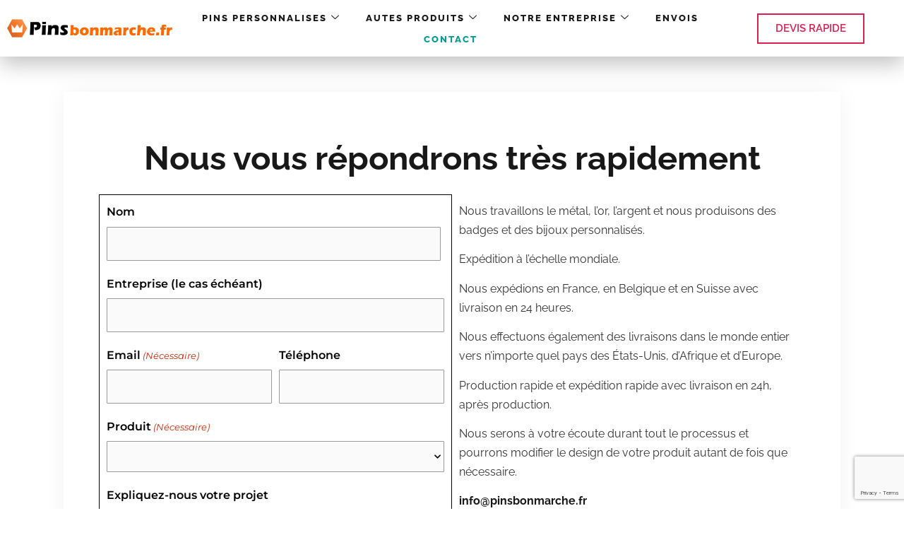

--- FILE ---
content_type: text/html; charset=UTF-8
request_url: https://www.pinsbonmarche.fr/contact/
body_size: 21678
content:
<!doctype html>
<html lang="fr-FR" prefix="og: https://ogp.me/ns#">
<head>
	<meta charset="UTF-8">
<script>
var gform;gform||(document.addEventListener("gform_main_scripts_loaded",function(){gform.scriptsLoaded=!0}),window.addEventListener("DOMContentLoaded",function(){gform.domLoaded=!0}),gform={domLoaded:!1,scriptsLoaded:!1,initializeOnLoaded:function(o){gform.domLoaded&&gform.scriptsLoaded?o():!gform.domLoaded&&gform.scriptsLoaded?window.addEventListener("DOMContentLoaded",o):document.addEventListener("gform_main_scripts_loaded",o)},hooks:{action:{},filter:{}},addAction:function(o,n,r,t){gform.addHook("action",o,n,r,t)},addFilter:function(o,n,r,t){gform.addHook("filter",o,n,r,t)},doAction:function(o){gform.doHook("action",o,arguments)},applyFilters:function(o){return gform.doHook("filter",o,arguments)},removeAction:function(o,n){gform.removeHook("action",o,n)},removeFilter:function(o,n,r){gform.removeHook("filter",o,n,r)},addHook:function(o,n,r,t,i){null==gform.hooks[o][n]&&(gform.hooks[o][n]=[]);var e=gform.hooks[o][n];null==i&&(i=n+"_"+e.length),gform.hooks[o][n].push({tag:i,callable:r,priority:t=null==t?10:t})},doHook:function(n,o,r){var t;if(r=Array.prototype.slice.call(r,1),null!=gform.hooks[n][o]&&((o=gform.hooks[n][o]).sort(function(o,n){return o.priority-n.priority}),o.forEach(function(o){"function"!=typeof(t=o.callable)&&(t=window[t]),"action"==n?t.apply(null,r):r[0]=t.apply(null,r)})),"filter"==n)return r[0]},removeHook:function(o,n,t,i){var r;null!=gform.hooks[o][n]&&(r=(r=gform.hooks[o][n]).filter(function(o,n,r){return!!(null!=i&&i!=o.tag||null!=t&&t!=o.priority)}),gform.hooks[o][n]=r)}});
</script>

	<meta name="viewport" content="width=device-width, initial-scale=1">
	<link rel="profile" href="https://gmpg.org/xfn/11">
		<style>img:is([sizes="auto" i], [sizes^="auto," i]) { contain-intrinsic-size: 3000px 1500px }</style>
	
<!-- Optimisation des moteurs de recherche par Rank Math PRO - https://rankmath.com/ -->
<title>Pinsbonmarche.fr - Contact</title>
<meta name="description" content="Contact - Nous serons à votre écoute durant tout le processus et nous pourrons modifier le design de votre produit autant de fois que nécessaire."/>
<meta name="robots" content="follow, index, max-snippet:-1, max-video-preview:-1, max-image-preview:large"/>
<link rel="canonical" href="https://www.pinsbonmarche.fr/contact/" />
<meta property="og:locale" content="fr_FR" />
<meta property="og:type" content="article" />
<meta property="og:title" content="Pinsbonmarche.fr - Contact" />
<meta property="og:description" content="Contact - Nous serons à votre écoute durant tout le processus et nous pourrons modifier le design de votre produit autant de fois que nécessaire." />
<meta property="og:url" content="https://www.pinsbonmarche.fr/contact/" />
<meta property="og:site_name" content="Pinsbonmarche.fr" />
<meta property="article:publisher" content="https://www.facebook.com/pinsbonmarche/" />
<meta property="og:updated_time" content="2024-08-28T17:08:12+00:00" />
<meta property="og:image" content="https://www.pinsbonmarche.fr/wp-content/uploads/2021/01/livraison-pins.gif" />
<meta property="og:image:secure_url" content="https://www.pinsbonmarche.fr/wp-content/uploads/2021/01/livraison-pins.gif" />
<meta property="og:image:width" content="600" />
<meta property="og:image:height" content="420" />
<meta property="og:image:alt" content="livraison-pins" />
<meta property="og:image:type" content="image/gif" />
<meta property="article:published_time" content="2015-02-07T08:32:05+00:00" />
<meta property="article:modified_time" content="2024-08-28T17:08:12+00:00" />
<meta name="twitter:card" content="summary_large_image" />
<meta name="twitter:title" content="Pinsbonmarche.fr - Contact" />
<meta name="twitter:description" content="Contact - Nous serons à votre écoute durant tout le processus et nous pourrons modifier le design de votre produit autant de fois que nécessaire." />
<meta name="twitter:image" content="https://www.pinsbonmarche.fr/wp-content/uploads/2021/01/livraison-pins.gif" />
<meta name="twitter:label1" content="Temps de lecture" />
<meta name="twitter:data1" content="1 minute" />
<script type="application/ld+json" class="rank-math-schema-pro">{"@context":"https://schema.org","@graph":[{"@type":["JewelryStore","Organization"],"@id":"https://www.pinsbonmarche.fr/#organization","name":"Pinsbonmarche","url":"https://www.pinsbonmarche.fr","sameAs":["https://www.facebook.com/pinsbonmarche/","https://www.pinterest.es/pinsbonmarche/"],"logo":{"@type":"ImageObject","@id":"https://www.pinsbonmarche.fr/#logo","url":"https://www.pinsbonmarche.fr/wp-content/uploads/2016/06/cropped-pins-bonmarche-1.png","contentUrl":"https://www.pinsbonmarche.fr/wp-content/uploads/2016/06/cropped-pins-bonmarche-1.png","caption":"Pinsbonmarche.fr","inLanguage":"fr-FR","width":"800","height":"93"},"openingHours":["Monday,Tuesday,Wednesday,Thursday,Friday,Saturday,Sunday 09:00-17:00"],"image":{"@id":"https://www.pinsbonmarche.fr/#logo"}},{"@type":"WebSite","@id":"https://www.pinsbonmarche.fr/#website","url":"https://www.pinsbonmarche.fr","name":"Pinsbonmarche.fr","publisher":{"@id":"https://www.pinsbonmarche.fr/#organization"},"inLanguage":"fr-FR"},{"@type":"ImageObject","@id":"https://www.pinsbonmarche.fr/wp-content/uploads/2021/01/livraison-pins.gif","url":"https://www.pinsbonmarche.fr/wp-content/uploads/2021/01/livraison-pins.gif","width":"200","height":"200","inLanguage":"fr-FR"},{"@type":"WebPage","@id":"https://www.pinsbonmarche.fr/contact/#webpage","url":"https://www.pinsbonmarche.fr/contact/","name":"Pinsbonmarche.fr - Contact","datePublished":"2015-02-07T08:32:05+00:00","dateModified":"2024-08-28T17:08:12+00:00","isPartOf":{"@id":"https://www.pinsbonmarche.fr/#website"},"primaryImageOfPage":{"@id":"https://www.pinsbonmarche.fr/wp-content/uploads/2021/01/livraison-pins.gif"},"inLanguage":"fr-FR"},{"@type":"Person","@id":"https://www.pinsbonmarche.fr/author/juan/","name":"j m","url":"https://www.pinsbonmarche.fr/author/juan/","image":{"@type":"ImageObject","@id":"https://secure.gravatar.com/avatar/afa9f5fa5295f44061e12cb373e99177d1f8ee8ac9a3bbc09351ab9461f7c233?s=96&amp;d=mm&amp;r=g","url":"https://secure.gravatar.com/avatar/afa9f5fa5295f44061e12cb373e99177d1f8ee8ac9a3bbc09351ab9461f7c233?s=96&amp;d=mm&amp;r=g","caption":"j m","inLanguage":"fr-FR"},"worksFor":{"@id":"https://www.pinsbonmarche.fr/#organization"}},{"@type":"Article","headline":"Pinsbonmarche.fr - Contact","keywords":"contact pinsbonmarche.fr","datePublished":"2015-02-07T08:32:05+00:00","dateModified":"2024-08-28T17:08:12+00:00","author":{"@id":"https://www.pinsbonmarche.fr/author/juan/","name":"j m"},"publisher":{"@id":"https://www.pinsbonmarche.fr/#organization"},"description":"Contact - Nous serons \u00e0 votre \u00e9coute durant tout le processus et nous pourrons modifier le design de votre produit autant de fois que n\u00e9cessaire.","name":"Pinsbonmarche.fr - Contact","@id":"https://www.pinsbonmarche.fr/contact/#richSnippet","isPartOf":{"@id":"https://www.pinsbonmarche.fr/contact/#webpage"},"image":{"@id":"https://www.pinsbonmarche.fr/wp-content/uploads/2021/01/livraison-pins.gif"},"inLanguage":"fr-FR","mainEntityOfPage":{"@id":"https://www.pinsbonmarche.fr/contact/#webpage"}}]}</script>
<!-- /Extension Rank Math WordPress SEO -->

<link rel='dns-prefetch' href='//www.googletagmanager.com' />
<link rel="alternate" type="application/rss+xml" title="Pinsbonmarche.fr &raquo; Flux" href="https://www.pinsbonmarche.fr/feed/" />
<link rel="alternate" type="application/rss+xml" title="Pinsbonmarche.fr &raquo; Flux des commentaires" href="https://www.pinsbonmarche.fr/comments/feed/" />
<link rel="alternate" type="application/rss+xml" title="Pinsbonmarche.fr &raquo; CONTACT Flux des commentaires" href="https://www.pinsbonmarche.fr/contact/feed/" />
<script>
window._wpemojiSettings = {"baseUrl":"https:\/\/s.w.org\/images\/core\/emoji\/16.0.1\/72x72\/","ext":".png","svgUrl":"https:\/\/s.w.org\/images\/core\/emoji\/16.0.1\/svg\/","svgExt":".svg","source":{"concatemoji":"https:\/\/www.pinsbonmarche.fr\/wp-includes\/js\/wp-emoji-release.min.js?ver=6.8.3"}};
/*! This file is auto-generated */
!function(s,n){var o,i,e;function c(e){try{var t={supportTests:e,timestamp:(new Date).valueOf()};sessionStorage.setItem(o,JSON.stringify(t))}catch(e){}}function p(e,t,n){e.clearRect(0,0,e.canvas.width,e.canvas.height),e.fillText(t,0,0);var t=new Uint32Array(e.getImageData(0,0,e.canvas.width,e.canvas.height).data),a=(e.clearRect(0,0,e.canvas.width,e.canvas.height),e.fillText(n,0,0),new Uint32Array(e.getImageData(0,0,e.canvas.width,e.canvas.height).data));return t.every(function(e,t){return e===a[t]})}function u(e,t){e.clearRect(0,0,e.canvas.width,e.canvas.height),e.fillText(t,0,0);for(var n=e.getImageData(16,16,1,1),a=0;a<n.data.length;a++)if(0!==n.data[a])return!1;return!0}function f(e,t,n,a){switch(t){case"flag":return n(e,"\ud83c\udff3\ufe0f\u200d\u26a7\ufe0f","\ud83c\udff3\ufe0f\u200b\u26a7\ufe0f")?!1:!n(e,"\ud83c\udde8\ud83c\uddf6","\ud83c\udde8\u200b\ud83c\uddf6")&&!n(e,"\ud83c\udff4\udb40\udc67\udb40\udc62\udb40\udc65\udb40\udc6e\udb40\udc67\udb40\udc7f","\ud83c\udff4\u200b\udb40\udc67\u200b\udb40\udc62\u200b\udb40\udc65\u200b\udb40\udc6e\u200b\udb40\udc67\u200b\udb40\udc7f");case"emoji":return!a(e,"\ud83e\udedf")}return!1}function g(e,t,n,a){var r="undefined"!=typeof WorkerGlobalScope&&self instanceof WorkerGlobalScope?new OffscreenCanvas(300,150):s.createElement("canvas"),o=r.getContext("2d",{willReadFrequently:!0}),i=(o.textBaseline="top",o.font="600 32px Arial",{});return e.forEach(function(e){i[e]=t(o,e,n,a)}),i}function t(e){var t=s.createElement("script");t.src=e,t.defer=!0,s.head.appendChild(t)}"undefined"!=typeof Promise&&(o="wpEmojiSettingsSupports",i=["flag","emoji"],n.supports={everything:!0,everythingExceptFlag:!0},e=new Promise(function(e){s.addEventListener("DOMContentLoaded",e,{once:!0})}),new Promise(function(t){var n=function(){try{var e=JSON.parse(sessionStorage.getItem(o));if("object"==typeof e&&"number"==typeof e.timestamp&&(new Date).valueOf()<e.timestamp+604800&&"object"==typeof e.supportTests)return e.supportTests}catch(e){}return null}();if(!n){if("undefined"!=typeof Worker&&"undefined"!=typeof OffscreenCanvas&&"undefined"!=typeof URL&&URL.createObjectURL&&"undefined"!=typeof Blob)try{var e="postMessage("+g.toString()+"("+[JSON.stringify(i),f.toString(),p.toString(),u.toString()].join(",")+"));",a=new Blob([e],{type:"text/javascript"}),r=new Worker(URL.createObjectURL(a),{name:"wpTestEmojiSupports"});return void(r.onmessage=function(e){c(n=e.data),r.terminate(),t(n)})}catch(e){}c(n=g(i,f,p,u))}t(n)}).then(function(e){for(var t in e)n.supports[t]=e[t],n.supports.everything=n.supports.everything&&n.supports[t],"flag"!==t&&(n.supports.everythingExceptFlag=n.supports.everythingExceptFlag&&n.supports[t]);n.supports.everythingExceptFlag=n.supports.everythingExceptFlag&&!n.supports.flag,n.DOMReady=!1,n.readyCallback=function(){n.DOMReady=!0}}).then(function(){return e}).then(function(){var e;n.supports.everything||(n.readyCallback(),(e=n.source||{}).concatemoji?t(e.concatemoji):e.wpemoji&&e.twemoji&&(t(e.twemoji),t(e.wpemoji)))}))}((window,document),window._wpemojiSettings);
</script>
<style id='wp-emoji-styles-inline-css'>

	img.wp-smiley, img.emoji {
		display: inline !important;
		border: none !important;
		box-shadow: none !important;
		height: 1em !important;
		width: 1em !important;
		margin: 0 0.07em !important;
		vertical-align: -0.1em !important;
		background: none !important;
		padding: 0 !important;
	}
</style>
<style id='global-styles-inline-css'>
:root{--wp--preset--aspect-ratio--square: 1;--wp--preset--aspect-ratio--4-3: 4/3;--wp--preset--aspect-ratio--3-4: 3/4;--wp--preset--aspect-ratio--3-2: 3/2;--wp--preset--aspect-ratio--2-3: 2/3;--wp--preset--aspect-ratio--16-9: 16/9;--wp--preset--aspect-ratio--9-16: 9/16;--wp--preset--color--black: #000000;--wp--preset--color--cyan-bluish-gray: #abb8c3;--wp--preset--color--white: #ffffff;--wp--preset--color--pale-pink: #f78da7;--wp--preset--color--vivid-red: #cf2e2e;--wp--preset--color--luminous-vivid-orange: #ff6900;--wp--preset--color--luminous-vivid-amber: #fcb900;--wp--preset--color--light-green-cyan: #7bdcb5;--wp--preset--color--vivid-green-cyan: #00d084;--wp--preset--color--pale-cyan-blue: #8ed1fc;--wp--preset--color--vivid-cyan-blue: #0693e3;--wp--preset--color--vivid-purple: #9b51e0;--wp--preset--gradient--vivid-cyan-blue-to-vivid-purple: linear-gradient(135deg,rgba(6,147,227,1) 0%,rgb(155,81,224) 100%);--wp--preset--gradient--light-green-cyan-to-vivid-green-cyan: linear-gradient(135deg,rgb(122,220,180) 0%,rgb(0,208,130) 100%);--wp--preset--gradient--luminous-vivid-amber-to-luminous-vivid-orange: linear-gradient(135deg,rgba(252,185,0,1) 0%,rgba(255,105,0,1) 100%);--wp--preset--gradient--luminous-vivid-orange-to-vivid-red: linear-gradient(135deg,rgba(255,105,0,1) 0%,rgb(207,46,46) 100%);--wp--preset--gradient--very-light-gray-to-cyan-bluish-gray: linear-gradient(135deg,rgb(238,238,238) 0%,rgb(169,184,195) 100%);--wp--preset--gradient--cool-to-warm-spectrum: linear-gradient(135deg,rgb(74,234,220) 0%,rgb(151,120,209) 20%,rgb(207,42,186) 40%,rgb(238,44,130) 60%,rgb(251,105,98) 80%,rgb(254,248,76) 100%);--wp--preset--gradient--blush-light-purple: linear-gradient(135deg,rgb(255,206,236) 0%,rgb(152,150,240) 100%);--wp--preset--gradient--blush-bordeaux: linear-gradient(135deg,rgb(254,205,165) 0%,rgb(254,45,45) 50%,rgb(107,0,62) 100%);--wp--preset--gradient--luminous-dusk: linear-gradient(135deg,rgb(255,203,112) 0%,rgb(199,81,192) 50%,rgb(65,88,208) 100%);--wp--preset--gradient--pale-ocean: linear-gradient(135deg,rgb(255,245,203) 0%,rgb(182,227,212) 50%,rgb(51,167,181) 100%);--wp--preset--gradient--electric-grass: linear-gradient(135deg,rgb(202,248,128) 0%,rgb(113,206,126) 100%);--wp--preset--gradient--midnight: linear-gradient(135deg,rgb(2,3,129) 0%,rgb(40,116,252) 100%);--wp--preset--font-size--small: 13px;--wp--preset--font-size--medium: 20px;--wp--preset--font-size--large: 36px;--wp--preset--font-size--x-large: 42px;--wp--preset--spacing--20: 0.44rem;--wp--preset--spacing--30: 0.67rem;--wp--preset--spacing--40: 1rem;--wp--preset--spacing--50: 1.5rem;--wp--preset--spacing--60: 2.25rem;--wp--preset--spacing--70: 3.38rem;--wp--preset--spacing--80: 5.06rem;--wp--preset--shadow--natural: 6px 6px 9px rgba(0, 0, 0, 0.2);--wp--preset--shadow--deep: 12px 12px 50px rgba(0, 0, 0, 0.4);--wp--preset--shadow--sharp: 6px 6px 0px rgba(0, 0, 0, 0.2);--wp--preset--shadow--outlined: 6px 6px 0px -3px rgba(255, 255, 255, 1), 6px 6px rgba(0, 0, 0, 1);--wp--preset--shadow--crisp: 6px 6px 0px rgba(0, 0, 0, 1);}:root { --wp--style--global--content-size: 800px;--wp--style--global--wide-size: 1200px; }:where(body) { margin: 0; }.wp-site-blocks > .alignleft { float: left; margin-right: 2em; }.wp-site-blocks > .alignright { float: right; margin-left: 2em; }.wp-site-blocks > .aligncenter { justify-content: center; margin-left: auto; margin-right: auto; }:where(.wp-site-blocks) > * { margin-block-start: 24px; margin-block-end: 0; }:where(.wp-site-blocks) > :first-child { margin-block-start: 0; }:where(.wp-site-blocks) > :last-child { margin-block-end: 0; }:root { --wp--style--block-gap: 24px; }:root :where(.is-layout-flow) > :first-child{margin-block-start: 0;}:root :where(.is-layout-flow) > :last-child{margin-block-end: 0;}:root :where(.is-layout-flow) > *{margin-block-start: 24px;margin-block-end: 0;}:root :where(.is-layout-constrained) > :first-child{margin-block-start: 0;}:root :where(.is-layout-constrained) > :last-child{margin-block-end: 0;}:root :where(.is-layout-constrained) > *{margin-block-start: 24px;margin-block-end: 0;}:root :where(.is-layout-flex){gap: 24px;}:root :where(.is-layout-grid){gap: 24px;}.is-layout-flow > .alignleft{float: left;margin-inline-start: 0;margin-inline-end: 2em;}.is-layout-flow > .alignright{float: right;margin-inline-start: 2em;margin-inline-end: 0;}.is-layout-flow > .aligncenter{margin-left: auto !important;margin-right: auto !important;}.is-layout-constrained > .alignleft{float: left;margin-inline-start: 0;margin-inline-end: 2em;}.is-layout-constrained > .alignright{float: right;margin-inline-start: 2em;margin-inline-end: 0;}.is-layout-constrained > .aligncenter{margin-left: auto !important;margin-right: auto !important;}.is-layout-constrained > :where(:not(.alignleft):not(.alignright):not(.alignfull)){max-width: var(--wp--style--global--content-size);margin-left: auto !important;margin-right: auto !important;}.is-layout-constrained > .alignwide{max-width: var(--wp--style--global--wide-size);}body .is-layout-flex{display: flex;}.is-layout-flex{flex-wrap: wrap;align-items: center;}.is-layout-flex > :is(*, div){margin: 0;}body .is-layout-grid{display: grid;}.is-layout-grid > :is(*, div){margin: 0;}body{padding-top: 0px;padding-right: 0px;padding-bottom: 0px;padding-left: 0px;}a:where(:not(.wp-element-button)){text-decoration: underline;}:root :where(.wp-element-button, .wp-block-button__link){background-color: #32373c;border-width: 0;color: #fff;font-family: inherit;font-size: inherit;line-height: inherit;padding: calc(0.667em + 2px) calc(1.333em + 2px);text-decoration: none;}.has-black-color{color: var(--wp--preset--color--black) !important;}.has-cyan-bluish-gray-color{color: var(--wp--preset--color--cyan-bluish-gray) !important;}.has-white-color{color: var(--wp--preset--color--white) !important;}.has-pale-pink-color{color: var(--wp--preset--color--pale-pink) !important;}.has-vivid-red-color{color: var(--wp--preset--color--vivid-red) !important;}.has-luminous-vivid-orange-color{color: var(--wp--preset--color--luminous-vivid-orange) !important;}.has-luminous-vivid-amber-color{color: var(--wp--preset--color--luminous-vivid-amber) !important;}.has-light-green-cyan-color{color: var(--wp--preset--color--light-green-cyan) !important;}.has-vivid-green-cyan-color{color: var(--wp--preset--color--vivid-green-cyan) !important;}.has-pale-cyan-blue-color{color: var(--wp--preset--color--pale-cyan-blue) !important;}.has-vivid-cyan-blue-color{color: var(--wp--preset--color--vivid-cyan-blue) !important;}.has-vivid-purple-color{color: var(--wp--preset--color--vivid-purple) !important;}.has-black-background-color{background-color: var(--wp--preset--color--black) !important;}.has-cyan-bluish-gray-background-color{background-color: var(--wp--preset--color--cyan-bluish-gray) !important;}.has-white-background-color{background-color: var(--wp--preset--color--white) !important;}.has-pale-pink-background-color{background-color: var(--wp--preset--color--pale-pink) !important;}.has-vivid-red-background-color{background-color: var(--wp--preset--color--vivid-red) !important;}.has-luminous-vivid-orange-background-color{background-color: var(--wp--preset--color--luminous-vivid-orange) !important;}.has-luminous-vivid-amber-background-color{background-color: var(--wp--preset--color--luminous-vivid-amber) !important;}.has-light-green-cyan-background-color{background-color: var(--wp--preset--color--light-green-cyan) !important;}.has-vivid-green-cyan-background-color{background-color: var(--wp--preset--color--vivid-green-cyan) !important;}.has-pale-cyan-blue-background-color{background-color: var(--wp--preset--color--pale-cyan-blue) !important;}.has-vivid-cyan-blue-background-color{background-color: var(--wp--preset--color--vivid-cyan-blue) !important;}.has-vivid-purple-background-color{background-color: var(--wp--preset--color--vivid-purple) !important;}.has-black-border-color{border-color: var(--wp--preset--color--black) !important;}.has-cyan-bluish-gray-border-color{border-color: var(--wp--preset--color--cyan-bluish-gray) !important;}.has-white-border-color{border-color: var(--wp--preset--color--white) !important;}.has-pale-pink-border-color{border-color: var(--wp--preset--color--pale-pink) !important;}.has-vivid-red-border-color{border-color: var(--wp--preset--color--vivid-red) !important;}.has-luminous-vivid-orange-border-color{border-color: var(--wp--preset--color--luminous-vivid-orange) !important;}.has-luminous-vivid-amber-border-color{border-color: var(--wp--preset--color--luminous-vivid-amber) !important;}.has-light-green-cyan-border-color{border-color: var(--wp--preset--color--light-green-cyan) !important;}.has-vivid-green-cyan-border-color{border-color: var(--wp--preset--color--vivid-green-cyan) !important;}.has-pale-cyan-blue-border-color{border-color: var(--wp--preset--color--pale-cyan-blue) !important;}.has-vivid-cyan-blue-border-color{border-color: var(--wp--preset--color--vivid-cyan-blue) !important;}.has-vivid-purple-border-color{border-color: var(--wp--preset--color--vivid-purple) !important;}.has-vivid-cyan-blue-to-vivid-purple-gradient-background{background: var(--wp--preset--gradient--vivid-cyan-blue-to-vivid-purple) !important;}.has-light-green-cyan-to-vivid-green-cyan-gradient-background{background: var(--wp--preset--gradient--light-green-cyan-to-vivid-green-cyan) !important;}.has-luminous-vivid-amber-to-luminous-vivid-orange-gradient-background{background: var(--wp--preset--gradient--luminous-vivid-amber-to-luminous-vivid-orange) !important;}.has-luminous-vivid-orange-to-vivid-red-gradient-background{background: var(--wp--preset--gradient--luminous-vivid-orange-to-vivid-red) !important;}.has-very-light-gray-to-cyan-bluish-gray-gradient-background{background: var(--wp--preset--gradient--very-light-gray-to-cyan-bluish-gray) !important;}.has-cool-to-warm-spectrum-gradient-background{background: var(--wp--preset--gradient--cool-to-warm-spectrum) !important;}.has-blush-light-purple-gradient-background{background: var(--wp--preset--gradient--blush-light-purple) !important;}.has-blush-bordeaux-gradient-background{background: var(--wp--preset--gradient--blush-bordeaux) !important;}.has-luminous-dusk-gradient-background{background: var(--wp--preset--gradient--luminous-dusk) !important;}.has-pale-ocean-gradient-background{background: var(--wp--preset--gradient--pale-ocean) !important;}.has-electric-grass-gradient-background{background: var(--wp--preset--gradient--electric-grass) !important;}.has-midnight-gradient-background{background: var(--wp--preset--gradient--midnight) !important;}.has-small-font-size{font-size: var(--wp--preset--font-size--small) !important;}.has-medium-font-size{font-size: var(--wp--preset--font-size--medium) !important;}.has-large-font-size{font-size: var(--wp--preset--font-size--large) !important;}.has-x-large-font-size{font-size: var(--wp--preset--font-size--x-large) !important;}
:root :where(.wp-block-pullquote){font-size: 1.5em;line-height: 1.6;}
</style>
<link rel='stylesheet' id='hello-elementor-css' href='https://www.pinsbonmarche.fr/wp-content/themes/hello-elementor/style.min.css?ver=3.3.0' media='all' />
<link rel='stylesheet' id='hello-elementor-theme-style-css' href='https://www.pinsbonmarche.fr/wp-content/themes/hello-elementor/theme.min.css?ver=3.3.0' media='all' />
<link rel='stylesheet' id='hello-elementor-header-footer-css' href='https://www.pinsbonmarche.fr/wp-content/themes/hello-elementor/header-footer.min.css?ver=3.3.0' media='all' />
<link rel='stylesheet' id='elementor-frontend-css' href='https://www.pinsbonmarche.fr/wp-content/plugins/elementor/assets/css/frontend.min.css?ver=3.32.5' media='all' />
<link rel='stylesheet' id='widget-image-css' href='https://www.pinsbonmarche.fr/wp-content/plugins/elementor/assets/css/widget-image.min.css?ver=3.32.5' media='all' />
<link rel='stylesheet' id='e-sticky-css' href='https://www.pinsbonmarche.fr/wp-content/plugins/elementor-pro/assets/css/modules/sticky.min.css?ver=3.32.3' media='all' />
<link rel='stylesheet' id='widget-heading-css' href='https://www.pinsbonmarche.fr/wp-content/plugins/elementor/assets/css/widget-heading.min.css?ver=3.32.5' media='all' />
<link rel='stylesheet' id='widget-icon-list-css' href='https://www.pinsbonmarche.fr/wp-content/plugins/elementor/assets/css/widget-icon-list.min.css?ver=3.32.5' media='all' />
<link rel='stylesheet' id='widget-social-icons-css' href='https://www.pinsbonmarche.fr/wp-content/plugins/elementor/assets/css/widget-social-icons.min.css?ver=3.32.5' media='all' />
<link rel='stylesheet' id='e-apple-webkit-css' href='https://www.pinsbonmarche.fr/wp-content/plugins/elementor/assets/css/conditionals/apple-webkit.min.css?ver=3.32.5' media='all' />
<link rel='stylesheet' id='elementor-icons-css' href='https://www.pinsbonmarche.fr/wp-content/plugins/elementor/assets/lib/eicons/css/elementor-icons.min.css?ver=5.44.0' media='all' />
<link rel='stylesheet' id='elementor-post-3716-css' href='https://www.pinsbonmarche.fr/wp-content/uploads/elementor/css/post-3716.css?ver=1766317380' media='all' />
<link rel='stylesheet' id='uael-frontend-css' href='https://www.pinsbonmarche.fr/wp-content/plugins/ultimate-elementor/assets/min-css/uael-frontend.min.css?ver=1.37.4' media='all' />
<link rel='stylesheet' id='uael-teammember-social-icons-css' href='https://www.pinsbonmarche.fr/wp-content/plugins/elementor/assets/css/widget-social-icons.min.css?ver=3.24.0' media='all' />
<link rel='stylesheet' id='uael-social-share-icons-brands-css' href='https://www.pinsbonmarche.fr/wp-content/plugins/elementor/assets/lib/font-awesome/css/brands.css?ver=5.15.3' media='all' />
<link rel='stylesheet' id='uael-social-share-icons-fontawesome-css' href='https://www.pinsbonmarche.fr/wp-content/plugins/elementor/assets/lib/font-awesome/css/fontawesome.css?ver=5.15.3' media='all' />
<link rel='stylesheet' id='uael-nav-menu-icons-css' href='https://www.pinsbonmarche.fr/wp-content/plugins/elementor/assets/lib/font-awesome/css/solid.css?ver=5.15.3' media='all' />
<link rel='stylesheet' id='elementor-post-17-css' href='https://www.pinsbonmarche.fr/wp-content/uploads/elementor/css/post-17.css?ver=1766318818' media='all' />
<link rel='stylesheet' id='elementor-post-3721-css' href='https://www.pinsbonmarche.fr/wp-content/uploads/elementor/css/post-3721.css?ver=1766317380' media='all' />
<link rel='stylesheet' id='elementor-post-1520-css' href='https://www.pinsbonmarche.fr/wp-content/uploads/elementor/css/post-1520.css?ver=1766317380' media='all' />
<link rel='stylesheet' id='elementor-post-1517-css' href='https://www.pinsbonmarche.fr/wp-content/uploads/elementor/css/post-1517.css?ver=1766317380' media='all' />
<link rel='stylesheet' id='hello-elementor-child-style-css' href='https://www.pinsbonmarche.fr/wp-content/themes/hello-theme-child-master/style.css?ver=1.0.0' media='all' />
<link rel='stylesheet' id='ekit-widget-styles-css' href='https://www.pinsbonmarche.fr/wp-content/plugins/elementskit-lite/widgets/init/assets/css/widget-styles.css?ver=3.7.5' media='all' />
<link rel='stylesheet' id='ekit-responsive-css' href='https://www.pinsbonmarche.fr/wp-content/plugins/elementskit-lite/widgets/init/assets/css/responsive.css?ver=3.7.5' media='all' />
<link rel='stylesheet' id='elementor-gf-local-raleway-css' href='https://www.pinsbonmarche.fr/wp-content/uploads/elementor/google-fonts/css/raleway.css?ver=1745597017' media='all' />
<link rel='stylesheet' id='elementor-gf-local-heebo-css' href='https://www.pinsbonmarche.fr/wp-content/uploads/elementor/google-fonts/css/heebo.css?ver=1745597019' media='all' />
<link rel='stylesheet' id='elementor-gf-local-oleoscriptswashcaps-css' href='https://www.pinsbonmarche.fr/wp-content/uploads/elementor/google-fonts/css/oleoscriptswashcaps.css?ver=1745597019' media='all' />
<link rel='stylesheet' id='elementor-gf-local-roboto-css' href='https://www.pinsbonmarche.fr/wp-content/uploads/elementor/google-fonts/css/roboto.css?ver=1745597128' media='all' />
<link rel='stylesheet' id='elementor-gf-local-montserrat-css' href='https://www.pinsbonmarche.fr/wp-content/uploads/elementor/google-fonts/css/montserrat.css?ver=1745597133' media='all' />
<link rel='stylesheet' id='elementor-icons-ekiticons-css' href='https://www.pinsbonmarche.fr/wp-content/plugins/elementskit-lite/modules/elementskit-icon-pack/assets/css/ekiticons.css?ver=3.7.5' media='all' />
<link rel='stylesheet' id='elementor-icons-shared-0-css' href='https://www.pinsbonmarche.fr/wp-content/plugins/elementor/assets/lib/font-awesome/css/fontawesome.min.css?ver=5.15.3' media='all' />
<link rel='stylesheet' id='elementor-icons-fa-solid-css' href='https://www.pinsbonmarche.fr/wp-content/plugins/elementor/assets/lib/font-awesome/css/solid.min.css?ver=5.15.3' media='all' />
<link rel='stylesheet' id='elementor-icons-fa-brands-css' href='https://www.pinsbonmarche.fr/wp-content/plugins/elementor/assets/lib/font-awesome/css/brands.min.css?ver=5.15.3' media='all' />
<script src="https://www.pinsbonmarche.fr/wp-includes/js/jquery/jquery.min.js?ver=3.7.1" id="jquery-core-js"></script>
<script src="https://www.pinsbonmarche.fr/wp-includes/js/jquery/jquery-migrate.min.js?ver=3.4.1" id="jquery-migrate-js"></script>

<!-- Extrait de code de la balise Google (gtag.js) ajouté par Site Kit -->
<!-- Extrait Google Analytics ajouté par Site Kit -->
<!-- Extrait Google Ads ajouté par Site Kit -->
<script src="https://www.googletagmanager.com/gtag/js?id=GT-NS83MVC" id="google_gtagjs-js" async></script>
<script id="google_gtagjs-js-after">
window.dataLayer = window.dataLayer || [];function gtag(){dataLayer.push(arguments);}
gtag("set","linker",{"domains":["www.pinsbonmarche.fr"]});
gtag("js", new Date());
gtag("set", "developer_id.dZTNiMT", true);
gtag("config", "GT-NS83MVC");
gtag("config", "AW-878165563");
</script>
<link rel="https://api.w.org/" href="https://www.pinsbonmarche.fr/wp-json/" /><link rel="alternate" title="JSON" type="application/json" href="https://www.pinsbonmarche.fr/wp-json/wp/v2/pages/17" /><link rel="EditURI" type="application/rsd+xml" title="RSD" href="https://www.pinsbonmarche.fr/xmlrpc.php?rsd" />
<meta name="generator" content="WordPress 6.8.3" />
<link rel='shortlink' href='https://www.pinsbonmarche.fr/?p=17' />
<link rel="alternate" title="oEmbed (JSON)" type="application/json+oembed" href="https://www.pinsbonmarche.fr/wp-json/oembed/1.0/embed?url=https%3A%2F%2Fwww.pinsbonmarche.fr%2Fcontact%2F" />
<link rel="alternate" title="oEmbed (XML)" type="text/xml+oembed" href="https://www.pinsbonmarche.fr/wp-json/oembed/1.0/embed?url=https%3A%2F%2Fwww.pinsbonmarche.fr%2Fcontact%2F&#038;format=xml" />
<meta name="ti-site-data" content="[base64]" /><meta name="generator" content="Site Kit by Google 1.165.0" /><meta name="ti-site-data" content="[base64]" /><meta name="generator" content="Elementor 3.32.5; features: additional_custom_breakpoints; settings: css_print_method-external, google_font-enabled, font_display-auto">
			<style>
				.e-con.e-parent:nth-of-type(n+4):not(.e-lazyloaded):not(.e-no-lazyload),
				.e-con.e-parent:nth-of-type(n+4):not(.e-lazyloaded):not(.e-no-lazyload) * {
					background-image: none !important;
				}
				@media screen and (max-height: 1024px) {
					.e-con.e-parent:nth-of-type(n+3):not(.e-lazyloaded):not(.e-no-lazyload),
					.e-con.e-parent:nth-of-type(n+3):not(.e-lazyloaded):not(.e-no-lazyload) * {
						background-image: none !important;
					}
				}
				@media screen and (max-height: 640px) {
					.e-con.e-parent:nth-of-type(n+2):not(.e-lazyloaded):not(.e-no-lazyload),
					.e-con.e-parent:nth-of-type(n+2):not(.e-lazyloaded):not(.e-no-lazyload) * {
						background-image: none !important;
					}
				}
			</style>
						<meta name="theme-color" content="#FFFFFF">
			<link rel="icon" href="https://www.pinsbonmarche.fr/wp-content/uploads/2018/02/pinsbonmarche-100x100.png" sizes="32x32" />
<link rel="icon" href="https://www.pinsbonmarche.fr/wp-content/uploads/2018/02/pinsbonmarche-200x200.png" sizes="192x192" />
<link rel="apple-touch-icon" href="https://www.pinsbonmarche.fr/wp-content/uploads/2018/02/pinsbonmarche-200x200.png" />
<meta name="msapplication-TileImage" content="https://www.pinsbonmarche.fr/wp-content/uploads/2018/02/pinsbonmarche-300x300.png" />
</head>
<body data-rsssl=1 class="wp-singular page-template-default page page-id-17 wp-custom-logo wp-embed-responsive wp-theme-hello-elementor wp-child-theme-hello-theme-child-master theme-default elementor-default elementor-kit-3716 elementor-page elementor-page-17 elementor-page-1517">


<a class="skip-link screen-reader-text" href="#content">Aller au contenu</a>

		<header data-elementor-type="header" data-elementor-id="3721" class="elementor elementor-3721 elementor-location-header" data-elementor-post-type="elementor_library">
					<section class="elementor-section elementor-top-section elementor-element elementor-element-519e338f elementor-section-content-middle elementor-section-boxed elementor-section-height-default elementor-section-height-default" data-id="519e338f" data-element_type="section" data-settings="{&quot;background_background&quot;:&quot;classic&quot;,&quot;sticky&quot;:&quot;top&quot;,&quot;sticky_on&quot;:[&quot;desktop&quot;,&quot;tablet&quot;,&quot;mobile&quot;],&quot;sticky_offset&quot;:0,&quot;sticky_effects_offset&quot;:0,&quot;sticky_anchor_link_offset&quot;:0}">
						<div class="elementor-container elementor-column-gap-default">
					<div class="elementor-column elementor-col-33 elementor-top-column elementor-element elementor-element-1e1c8fbb" data-id="1e1c8fbb" data-element_type="column">
			<div class="elementor-widget-wrap elementor-element-populated">
						<div class="elementor-element elementor-element-7c49e032 elementor-widget elementor-widget-image" data-id="7c49e032" data-element_type="widget" data-widget_type="image.default">
				<div class="elementor-widget-container">
																<a href="https://www.pinsbonmarche.fr">
							<img width="800" height="93" src="https://www.pinsbonmarche.fr/wp-content/uploads/2016/06/pins-bonmarche-1.png" class="attachment-full size-full wp-image-968" alt="Pinsbonmarche.fr" srcset="https://www.pinsbonmarche.fr/wp-content/uploads/2016/06/pins-bonmarche-1.png 800w, https://www.pinsbonmarche.fr/wp-content/uploads/2016/06/pins-bonmarche-1-300x35.png 300w, https://www.pinsbonmarche.fr/wp-content/uploads/2016/06/pins-bonmarche-1-768x89.png 768w" sizes="(max-width: 800px) 100vw, 800px" />								</a>
															</div>
				</div>
					</div>
		</div>
				<div class="elementor-column elementor-col-33 elementor-top-column elementor-element elementor-element-4e8cf610" data-id="4e8cf610" data-element_type="column">
			<div class="elementor-widget-wrap elementor-element-populated">
						<div class="elementor-element elementor-element-331453f3 elementor-widget elementor-widget-ekit-nav-menu" data-id="331453f3" data-element_type="widget" data-widget_type="ekit-nav-menu.default">
				<div class="elementor-widget-container">
							<nav class="ekit-wid-con ekit_menu_responsive_tablet" 
			data-hamburger-icon="icon icon-burger-menu" 
			data-hamburger-icon-type="icon" 
			data-responsive-breakpoint="1024">
			            <button class="elementskit-menu-hamburger elementskit-menu-toggler"  type="button" aria-label="hamburger-icon">
                <i aria-hidden="true" class="ekit-menu-icon icon icon-burger-menu"></i>            </button>
            <div id="ekit-megamenu-main-menu" class="elementskit-menu-container elementskit-menu-offcanvas-elements elementskit-navbar-nav-default ekit-nav-menu-one-page- ekit-nav-dropdown-hover"><ul id="menu-main-menu" class="elementskit-navbar-nav elementskit-menu-po-center submenu-click-on-icon"><li id="menu-item-906" class="menu-item menu-item-type-post_type menu-item-object-page menu-item-has-children menu-item-906 nav-item elementskit-dropdown-has relative_position elementskit-dropdown-menu-default_width elementskit-mobile-builder-content" data-vertical-menu=750px><a title="Pins personnalises" href="https://www.pinsbonmarche.fr/pins-personnalises/" class="ekit-menu-nav-link ekit-menu-dropdown-toggle">Pins personnalises<i aria-hidden="true" class="icon icon-down-arrow1 elementskit-submenu-indicator"></i></a>
<ul class="elementskit-dropdown elementskit-submenu-panel">
	<li id="menu-item-1393" class="menu-item menu-item-type-post_type menu-item-object-page menu-item-1393 nav-item elementskit-mobile-builder-content" data-vertical-menu=750px><a title="Pins personnalises" href="https://www.pinsbonmarche.fr/pins-personnalises/" class=" dropdown-item">Pins personnalises</a>	<li id="menu-item-1834" class="menu-item menu-item-type-post_type menu-item-object-page menu-item-1834 nav-item elementskit-mobile-builder-content" data-vertical-menu=750px><a href="https://www.pinsbonmarche.fr/pins-metal-personnalise/" class=" dropdown-item">Pin&rsquo;s métal personnalisé</a>	<li id="menu-item-1932" class="menu-item menu-item-type-post_type menu-item-object-page menu-item-1932 nav-item elementskit-mobile-builder-content" data-vertical-menu=750px><a title="Pins émaillé personnalisé" href="https://www.pinsbonmarche.fr/pins-emaille-personnalise/" class=" dropdown-item">Pins émaillé</a>	<li id="menu-item-1931" class="menu-item menu-item-type-post_type menu-item-object-page menu-item-1931 nav-item elementskit-mobile-builder-content" data-vertical-menu=750px><a title="Pins 3D personnalisés" href="https://www.pinsbonmarche.fr/pins-3d-personnalises/" class=" dropdown-item">Pins 3D</a>	<li id="menu-item-1930" class="menu-item menu-item-type-post_type menu-item-object-page menu-item-1930 nav-item elementskit-mobile-builder-content" data-vertical-menu=750px><a title="Impression pins personnalise" href="https://www.pinsbonmarche.fr/impression-pins-personnalise/" class=" dropdown-item">Impression pins</a>	<li id="menu-item-1929" class="menu-item menu-item-type-post_type menu-item-object-page menu-item-1929 nav-item elementskit-mobile-builder-content" data-vertical-menu=750px><a title="Pin’s en or personnalisés" href="https://www.pinsbonmarche.fr/pins-en-or-personnalises/" class=" dropdown-item">Pin’s en or</a>	<li id="menu-item-1394" class="menu-item menu-item-type-post_type menu-item-object-page menu-item-1394 nav-item elementskit-mobile-builder-content" data-vertical-menu=750px><a title="Les finitions en métal" href="https://www.pinsbonmarche.fr/pins-personnalises/acabados-empaquetado/" class=" dropdown-item">Les finitions</a>	<li id="menu-item-1395" class="menu-item menu-item-type-post_type menu-item-object-page menu-item-1395 nav-item elementskit-mobile-builder-content" data-vertical-menu=750px><a title="Couleurs Pantone" href="https://www.pinsbonmarche.fr/pins-personnalises/colores/" class=" dropdown-item">Couleurs</a>	<li id="menu-item-1470" class="menu-item menu-item-type-post_type menu-item-object-page menu-item-1470 nav-item elementskit-mobile-builder-content" data-vertical-menu=750px><a title="Prix de pins" href="https://www.pinsbonmarche.fr/pins-personnalises/prix-de-pins/" class=" dropdown-item">Prix de pins</a></ul>
</li>
<li id="menu-item-1387" class="menu-item menu-item-type-post_type menu-item-object-page menu-item-has-children menu-item-1387 nav-item elementskit-dropdown-has relative_position elementskit-dropdown-menu-default_width elementskit-mobile-builder-content" data-vertical-menu=750px><a href="https://www.pinsbonmarche.fr/autes-produits/" class="ekit-menu-nav-link ekit-menu-dropdown-toggle">Autes produits<i aria-hidden="true" class="icon icon-down-arrow1 elementskit-submenu-indicator"></i></a>
<ul class="elementskit-dropdown elementskit-submenu-panel">
	<li id="menu-item-1392" class="menu-item menu-item-type-post_type menu-item-object-page menu-item-1392 nav-item elementskit-mobile-builder-content" data-vertical-menu=750px><a title="Porte-clefs personnalises" href="https://www.pinsbonmarche.fr/porte-clefs-personnalises/" class=" dropdown-item">Porte-clefs</a>	<li id="menu-item-1391" class="menu-item menu-item-type-post_type menu-item-object-page menu-item-1391 nav-item elementskit-mobile-builder-content" data-vertical-menu=750px><a title="Medailles personnalisees" href="https://www.pinsbonmarche.fr/medailles-personnalisees/" class=" dropdown-item">Medailles</a>	<li id="menu-item-1390" class="menu-item menu-item-type-post_type menu-item-object-page menu-item-1390 nav-item elementskit-mobile-builder-content" data-vertical-menu=750px><a title="Pieces de monnaie" href="https://www.pinsbonmarche.fr/pieces-de-monnaie-personnalisees/" class=" dropdown-item">Pieces de monnaie</a>	<li id="menu-item-1389" class="menu-item menu-item-type-post_type menu-item-object-page menu-item-1389 nav-item elementskit-mobile-builder-content" data-vertical-menu=750px><a title="Boutons de manchette" href="https://www.pinsbonmarche.fr/boutons-de-manchette-personnalises/" class=" dropdown-item">Boutons de manchette</a>	<li id="menu-item-1388" class="menu-item menu-item-type-post_type menu-item-object-page menu-item-1388 nav-item elementskit-mobile-builder-content" data-vertical-menu=750px><a title="Cravates personnalisees" href="https://www.pinsbonmarche.fr/pinces-a-cravates-personnalisees/" class=" dropdown-item">Cravates</a></ul>
</li>
<li id="menu-item-909" class="menu-item menu-item-type-post_type menu-item-object-page menu-item-has-children menu-item-909 nav-item elementskit-dropdown-has relative_position elementskit-dropdown-menu-default_width elementskit-mobile-builder-content" data-vertical-menu=750px><a title="Notre entreprise" href="https://www.pinsbonmarche.fr/notre-entreprise/" class="ekit-menu-nav-link ekit-menu-dropdown-toggle">Notre entreprise<i aria-hidden="true" class="icon icon-down-arrow1 elementskit-submenu-indicator"></i></a>
<ul class="elementskit-dropdown elementskit-submenu-panel">
	<li id="menu-item-1396" class="menu-item menu-item-type-post_type menu-item-object-page menu-item-1396 nav-item elementskit-mobile-builder-content" data-vertical-menu=750px><a href="https://www.pinsbonmarche.fr/servicio-al-cliente/" class=" dropdown-item">Attention au client</a>	<li id="menu-item-1397" class="menu-item menu-item-type-post_type menu-item-object-page menu-item-1397 nav-item elementskit-mobile-builder-content" data-vertical-menu=750px><a href="https://www.pinsbonmarche.fr/preguntas-frecuentes/" class=" dropdown-item">Foire aux questions</a>	<li id="menu-item-1398" class="menu-item menu-item-type-post_type menu-item-object-page menu-item-1398 nav-item elementskit-mobile-builder-content" data-vertical-menu=750px><a href="https://www.pinsbonmarche.fr/garantia/" class=" dropdown-item">Garantie</a></ul>
</li>
<li id="menu-item-912" class="menu-item menu-item-type-post_type menu-item-object-page menu-item-912 nav-item elementskit-mobile-builder-content" data-vertical-menu=750px><a title="Envois" href="https://www.pinsbonmarche.fr/envois/" class="ekit-menu-nav-link">Envois</a></li>
<li id="menu-item-918" class="menu-item menu-item-type-post_type menu-item-object-page current-menu-item page_item page-item-17 current_page_item menu-item-918 nav-item elementskit-mobile-builder-content active" data-vertical-menu=750px><a title="Contact" href="https://www.pinsbonmarche.fr/contact/" class="ekit-menu-nav-link active">Contact</a></li>
</ul><div class="elementskit-nav-identity-panel"><a class="elementskit-nav-logo" href="https://www.pinsbonmarche.fr" target="" rel=""><img src="https://www.pinsbonmarche.fr/wp-content/uploads/2016/06/cropped-pins-bonmarche-1.png" title="cropped-pins-bonmarche-1.png" alt="cropped-pins-bonmarche-1.png" decoding="async" /></a><button class="elementskit-menu-close elementskit-menu-toggler" type="button">X</button></div></div>			
			<div class="elementskit-menu-overlay elementskit-menu-offcanvas-elements elementskit-menu-toggler ekit-nav-menu--overlay"></div>        </nav>
						</div>
				</div>
					</div>
		</div>
				<div class="elementor-column elementor-col-33 elementor-top-column elementor-element elementor-element-59674ec3" data-id="59674ec3" data-element_type="column">
			<div class="elementor-widget-wrap elementor-element-populated">
						<div class="elementor-element elementor-element-14f71a6a elementor-align-center elementor-widget elementor-widget-button" data-id="14f71a6a" data-element_type="widget" data-widget_type="button.default">
				<div class="elementor-widget-container">
									<div class="elementor-button-wrapper">
					<a class="elementor-button elementor-button-link elementor-size-sm" href="https://www.pinsbonmarche.fr/contact/">
						<span class="elementor-button-content-wrapper">
									<span class="elementor-button-text">DEVIS RAPIDE</span>
					</span>
					</a>
				</div>
								</div>
				</div>
					</div>
		</div>
					</div>
		</section>
				</header>
				<div data-elementor-type="single-page" data-elementor-id="1517" class="elementor elementor-1517 elementor-location-single post-17 page type-page status-publish hentry" data-elementor-post-type="elementor_library">
					<section class="elementor-section elementor-top-section elementor-element elementor-element-309c6798 elementor-section-boxed elementor-section-height-default elementor-section-height-default" data-id="309c6798" data-element_type="section">
						<div class="elementor-container elementor-column-gap-default">
					<div class="elementor-column elementor-col-100 elementor-top-column elementor-element elementor-element-239a68f2" data-id="239a68f2" data-element_type="column" data-settings="{&quot;background_background&quot;:&quot;classic&quot;}">
			<div class="elementor-widget-wrap elementor-element-populated">
						<div class="elementor-element elementor-element-37d5a6a6 elementor-widget elementor-widget-theme-post-content" data-id="37d5a6a6" data-element_type="widget" data-widget_type="theme-post-content.default">
				<div class="elementor-widget-container">
							<div data-elementor-type="wp-page" data-elementor-id="17" class="elementor elementor-17" data-elementor-post-type="page">
						<section class="elementor-section elementor-top-section elementor-element elementor-element-8632d62 elementor-section-boxed elementor-section-height-default elementor-section-height-default" data-id="8632d62" data-element_type="section">
						<div class="elementor-container elementor-column-gap-default">
					<div class="elementor-column elementor-col-100 elementor-top-column elementor-element elementor-element-0e28fd2" data-id="0e28fd2" data-element_type="column">
			<div class="elementor-widget-wrap elementor-element-populated">
						<div class="elementor-element elementor-element-7fb99de elementor-widget elementor-widget-text-editor" data-id="7fb99de" data-element_type="widget" data-widget_type="text-editor.default">
				<div class="elementor-widget-container">
									<h2 style="text-align: center;">Nous vous répondrons très rapidement</h2>								</div>
				</div>
					</div>
		</div>
					</div>
		</section>
				<section class="elementor-section elementor-top-section elementor-element elementor-element-e584959 elementor-section-boxed elementor-section-height-default elementor-section-height-default" data-id="e584959" data-element_type="section">
						<div class="elementor-container elementor-column-gap-default">
					<div class="elementor-column elementor-col-50 elementor-top-column elementor-element elementor-element-7365e35" data-id="7365e35" data-element_type="column">
			<div class="elementor-widget-wrap elementor-element-populated">
						<div class="elementor-element elementor-element-5a3b686 uael-gf-btn-size-md uael-gf-button-justify uael-gf-ajax-true uael-gf-style-box uael-gf-input-size-sm elementor-widget elementor-widget-uael-gf-styler" data-id="5a3b686" data-element_type="widget" data-widget_type="uael-gf-styler.default">
				<div class="elementor-widget-container">
					<div class="uael-gf-style uael-gf-check-style elementor-clickable">
	<script type="text/javascript"></script>
                <div class='gf_browser_chrome gform_wrapper gravity-theme gform-theme--no-framework' data-form-theme='gravity-theme' data-form-index='0' id='gform_wrapper_1' style='display:none'><form method='post' enctype='multipart/form-data'  id='gform_1'  action='/contact/' data-formid='1' ><input type="hidden" name="gpuid_existing_value_7" id="gpuid_existing_value_7" value="0a9172f13feaf5f34be21f8b81fd4cf3" />
                        <div class='gform-body gform_body'><div id='gform_fields_1' class='gform_fields top_label form_sublabel_below description_below'><div id="field_1_7"  class="gfield gfield--type-uid gfield--width-full field_sublabel_below gfield--no-description field_description_below gfield_visibility_hidden"  data-js-reload="field_1_7"><label class='gfield_label gform-field-label' for='input_1_7' >Unique ID</label><div class='ginput_container ginput_container_hidden'><input name='input_7' id='input_1_7' type='hidden' value=''  /></div></div><fieldset id="field_1_1"  class="gfield gfield--type-name gfield--width-full field_sublabel_hidden_label gfield--no-description field_description_below gfield_visibility_visible"  data-js-reload="field_1_1"><legend class='gfield_label gform-field-label gfield_label_before_complex'  >Nom</legend><div class='ginput_complex ginput_container ginput_container--name no_prefix has_first_name no_middle_name no_last_name no_suffix gf_name_has_1 ginput_container_name gform-grid-row' id='input_1_1'>
                            
                            <span id='input_1_1_3_container' class='name_first gform-grid-col gform-grid-col--size-auto' >
                                                    <input type='text' name='input_1.3' id='input_1_1_3' value='' tabindex='2'  aria-required='false'     />
                                                    <label for='input_1_1_3' class='gform-field-label gform-field-label--type-sub hidden_sub_label screen-reader-text'>Prénom</label>
                                                </span>
                            
                            
                            
                        </div></fieldset><div id="field_1_14"  class="gfield gfield--type-text gfield--width-full field_sublabel_below gfield--no-description field_description_below gfield_visibility_visible"  data-js-reload="field_1_14"><label class='gfield_label gform-field-label' for='input_1_14' >Entreprise (le cas échéant)</label><div class='ginput_container ginput_container_text'><input name='input_14' id='input_1_14' type='text' value='' class='large'   tabindex='6'   aria-invalid="false"   /> </div></div><div id="field_1_2"  class="gfield gfield--type-email gfield--width-half gfield_contains_required field_sublabel_below gfield--no-description field_description_below gfield_visibility_visible"  data-js-reload="field_1_2"><label class='gfield_label gform-field-label' for='input_1_2' >Email<span class="gfield_required"><span class="gfield_required gfield_required_text">(Nécessaire)</span></span></label><div class='ginput_container ginput_container_email'>
                            <input name='input_2' id='input_1_2' type='text' value='' class='large' tabindex='7'   aria-required="true" aria-invalid="false"  />
                        </div></div><div id="field_1_13"  class="gfield gfield--type-phone gfield--width-half field_sublabel_below gfield--no-description field_description_below gfield_visibility_visible"  data-js-reload="field_1_13"><label class='gfield_label gform-field-label' for='input_1_13' >Téléphone</label><div class='ginput_container ginput_container_phone'><input name='input_13' id='input_1_13' type='text' value='' class='large' tabindex='8'   aria-invalid="false"   /></div></div><div id="field_1_6"  class="gfield gfield--type-select gfield--width-full gfield_contains_required field_sublabel_below gfield--no-description field_description_below gfield_visibility_visible"  data-js-reload="field_1_6"><label class='gfield_label gform-field-label' for='input_1_6' >Produit<span class="gfield_required"><span class="gfield_required gfield_required_text">(Nécessaire)</span></span></label><div class='ginput_container ginput_container_select'><select name='input_6' id='input_1_6' class='large gfield_select' tabindex='9'   aria-required="true" aria-invalid="false" ><option value='' ></option><option value='Pins' >Pins</option><option value='Porte-clés' >Porte-clés</option><option value='Bracelets en silicone' >Bracelets en silicone</option><option value='Pièces de monnaie' >Pièces de monnaie</option><option value='Médailles' >Médailles</option><option value='Boutons de manchette' >Boutons de manchette</option><option value='Pinces à cravates' >Pinces à cravates</option></select></div></div><div id="field_1_10"  class="gfield gfield--type-select gfield--width-full field_sublabel_below gfield--no-description field_description_below gfield_visibility_visible"  data-js-reload="field_1_10"><label class='gfield_label gform-field-label' for='input_1_10' >Type de pins</label><div class='ginput_container ginput_container_select'><select name='input_10' id='input_1_10' class='large gfield_select' tabindex='10'    aria-invalid="false" ><option value='Pin’s insigne (Couleur or, argent ou bronze)' >Pin’s insigne (Couleur or, argent ou bronze)</option><option value='Pin’s émaillés' >Pin’s émaillés</option><option value='Pin’s caoutchouc PVC' >Pin’s caoutchouc PVC</option><option value='Pin’s imprimés' >Pin’s imprimés</option><option value='Pin’s 3D' >Pin’s 3D</option><option value='Pin’s en or 18k' >Pin’s en or 18k</option><option value='Pin’s en argent' >Pin’s en argent</option></select></div></div><div id="field_1_17"  class="gfield gfield--type-select gfield--width-full field_sublabel_below gfield--no-description field_description_below gfield_visibility_visible"  data-js-reload="field_1_17"><label class='gfield_label gform-field-label' for='input_1_17' >Type de bracelets en silicone</label><div class='ginput_container ginput_container_select'><select name='input_17' id='input_1_17' class='large gfield_select' tabindex='11'    aria-invalid="false" ><option value='Logo imprimé' >Logo imprimé</option><option value='Relief en creux' >Relief en creux</option><option value='Relief en creux avec couleur' >Relief en creux avec couleur</option></select></div></div><div id="field_1_11"  class="gfield gfield--type-select gfield--width-full field_sublabel_below gfield--no-description field_description_below gfield_visibility_visible"  data-js-reload="field_1_11"><label class='gfield_label gform-field-label' for='input_1_11' >Type de Porte-clés</label><div class='ginput_container ginput_container_select'><select name='input_11' id='input_1_11' class='large gfield_select' tabindex='12'    aria-invalid="false" ><option value='Métal' >Métal</option><option value='PVC - Gomme' >PVC - Gomme</option><option value='Imprimé' >Imprimé</option></select></div></div><div id="field_1_8"  class="gfield gfield--type-select gfield--width-full field_sublabel_below gfield--no-description field_description_below gfield_visibility_visible"  data-js-reload="field_1_8"><label class='gfield_label gform-field-label' for='input_1_8' >Quantité</label><div class='ginput_container ginput_container_select'><select name='input_8' id='input_1_8' class='large gfield_select' tabindex='13'    aria-invalid="false" ><option value='1000' >1000</option><option value='500' >500</option><option value='200' >200</option><option value='100' >100</option><option value='50' >50</option><option value='25' >25</option><option value='Plus de 1000' >Plus de 1000</option></select></div></div><div id="field_1_15"  class="gfield gfield--type-select gfield--width-full field_sublabel_below gfield--no-description field_description_below gfield_visibility_visible"  data-js-reload="field_1_15"><label class='gfield_label gform-field-label' for='input_1_15' >Quantité de pins en argent</label><div class='ginput_container ginput_container_select'><select name='input_15' id='input_1_15' class='large gfield_select' tabindex='14'    aria-invalid="false" ><option value='1' >1</option><option value='5' >5</option><option value='10' >10</option><option value='25' >25</option><option value='50' >50</option><option value='Plus de 50' >Plus de 50</option></select></div></div><div id="field_1_16"  class="gfield gfield--type-select gfield--width-full field_sublabel_below gfield--no-description field_description_below gfield_visibility_visible"  data-js-reload="field_1_16"><label class='gfield_label gform-field-label' for='input_1_16' >Quantité de pins en or</label><div class='ginput_container ginput_container_select'><select name='input_16' id='input_1_16' class='large gfield_select' tabindex='15'    aria-invalid="false" ><option value='1' >1</option><option value='2' >2</option><option value='5' >5</option><option value='Plus de 5' >Plus de 5</option></select></div></div><div id="field_1_18"  class="gfield gfield--type-select gfield--width-full field_sublabel_below gfield--no-description field_description_below gfield_visibility_visible"  data-js-reload="field_1_18"><label class='gfield_label gform-field-label' for='input_1_18' >Quantité de bracelets en silicone</label><div class='ginput_container ginput_container_select'><select name='input_18' id='input_1_18' class='large gfield_select' tabindex='16'    aria-invalid="false" ><option value='100' >100</option><option value='200' >200</option><option value='500' >500</option><option value='1000' >1000</option><option value='Plus de 1000' >Plus de 1000</option></select></div></div><div id="field_1_9"  class="gfield gfield--type-textarea gfield--width-full field_sublabel_below gfield--has-description field_description_above gfield_visibility_visible"  data-js-reload="field_1_9"><label class='gfield_label gform-field-label' for='input_1_9' >Expliquez-nous votre projet</label><div class='gfield_description' id='gfield_description_1_9'>Vous recherchez l’option la plus économique ? Il est pressé? Nous vous conseillons sur la meilleure option.</div><div class='ginput_container ginput_container_textarea'><textarea name='input_9' id='input_1_9' class='textarea small' tabindex='17' aria-describedby="gfield_description_1_9"    aria-invalid="false"   rows='10' cols='50'></textarea></div></div><div id="field_1_3"  class="gfield gfield--type-fileupload gfield--width-full field_sublabel_below gfield--no-description field_description_below gfield_visibility_visible"  data-js-reload="field_1_3"><label class='gfield_label gform-field-label' for='gform_browse_button_1_3' >Logo</label><div class='ginput_container ginput_container_fileupload'><div id='gform_multifile_upload_1_3' data-settings='{&quot;runtimes&quot;:&quot;html5,flash,html4&quot;,&quot;browse_button&quot;:&quot;gform_browse_button_1_3&quot;,&quot;container&quot;:&quot;gform_multifile_upload_1_3&quot;,&quot;drop_element&quot;:&quot;gform_drag_drop_area_1_3&quot;,&quot;filelist&quot;:&quot;gform_preview_1_3&quot;,&quot;unique_names&quot;:true,&quot;file_data_name&quot;:&quot;file&quot;,&quot;url&quot;:&quot;https:\/\/www.pinsbonmarche.fr\/?gf_page=2978e53480ac5a3&quot;,&quot;flash_swf_url&quot;:&quot;https:\/\/www.pinsbonmarche.fr\/wp-includes\/js\/plupload\/plupload.flash.swf&quot;,&quot;silverlight_xap_url&quot;:&quot;https:\/\/www.pinsbonmarche.fr\/wp-includes\/js\/plupload\/plupload.silverlight.xap&quot;,&quot;filters&quot;:{&quot;mime_types&quot;:[{&quot;title&quot;:&quot;Fichiers autoris\u00e9s&quot;,&quot;extensions&quot;:&quot;*&quot;}],&quot;max_file_size&quot;:&quot;2097152b&quot;},&quot;multipart&quot;:true,&quot;urlstream_upload&quot;:false,&quot;multipart_params&quot;:{&quot;form_id&quot;:1,&quot;field_id&quot;:3},&quot;gf_vars&quot;:{&quot;max_files&quot;:0,&quot;message_id&quot;:&quot;gform_multifile_messages_1_3&quot;,&quot;disallowed_extensions&quot;:[&quot;php&quot;,&quot;asp&quot;,&quot;aspx&quot;,&quot;cmd&quot;,&quot;csh&quot;,&quot;bat&quot;,&quot;html&quot;,&quot;htm&quot;,&quot;hta&quot;,&quot;jar&quot;,&quot;exe&quot;,&quot;com&quot;,&quot;js&quot;,&quot;lnk&quot;,&quot;htaccess&quot;,&quot;phtml&quot;,&quot;ps1&quot;,&quot;ps2&quot;,&quot;php3&quot;,&quot;php4&quot;,&quot;php5&quot;,&quot;php6&quot;,&quot;py&quot;,&quot;rb&quot;,&quot;tmp&quot;]}}' class='gform_fileupload_multifile'>
										<div id='gform_drag_drop_area_1_3' class='gform_drop_area gform-theme-field-control'>
											<span class='gform_drop_instructions'>Déposer les fichiers ici ou </span>
											<button type='button' id='gform_browse_button_1_3' class='button gform_button_select_files gform-theme-button gform-theme-button--control' aria-describedby="gfield_upload_rules_1_3" tabindex='18' >Sélectionnez des fichiers</button>
										</div>
									</div><span class='gfield_description gform_fileupload_rules' id='gfield_upload_rules_1_3'>Taille max. des fichiers : 2 MB.</span><ul class='validation_message--hidden-on-empty gform-ul-reset' id='gform_multifile_messages_1_3'></ul> <!-- Leave <ul> empty to support CSS :empty selector. --></div><div id='gform_preview_1_3' class='ginput_preview_list'></div></div><div id="field_1_12"  class="gfield gfield--type-captcha gfield--width-full field_sublabel_below gfield--no-description field_description_below hidden_label gfield_visibility_visible"  data-js-reload="field_1_12"><label class='gfield_label gform-field-label' for='input_1_12' >CAPTCHA</label><div id='input_1_12' class='ginput_container ginput_recaptcha' data-sitekey='6Lc3mEEaAAAAADEGVeUG7CTCIumhhRmTh2OYVbaP'  data-theme='light' data-tabindex='-1' data-size='invisible' data-badge='bottomright'></div></div></div></div>
        <div class='gform_footer top_label'> <input type='submit' id='gform_submit_button_1' class='gform_button button gform-button--width-full' value='Budget Très Rapide' tabindex='19' onclick='if(window["gf_submitting_1"]){return false;}  window["gf_submitting_1"]=true;  ' onkeypress='if( event.keyCode == 13 ){ if(window["gf_submitting_1"]){return false;} window["gf_submitting_1"]=true;  jQuery("#gform_1").trigger("submit",[true]); }' /> 
            <input type='hidden' class='gform_hidden' name='is_submit_1' value='1' />
            <input type='hidden' class='gform_hidden' name='gform_submit' value='1' />
            
            <input type='hidden' class='gform_hidden' name='gform_unique_id' value='' />
            <input type='hidden' class='gform_hidden' name='state_1' value='WyJbXSIsIjdmZjYxYjg1NzY3M2NhZjdlM2IxNDgyZWRjNTlhZmEwIl0=' />
            <input type='hidden' class='gform_hidden' name='gform_target_page_number_1' id='gform_target_page_number_1' value='0' />
            <input type='hidden' class='gform_hidden' name='gform_source_page_number_1' id='gform_source_page_number_1' value='1' />
            <input type='hidden' name='gform_field_values' value='' />
            <input type='hidden' name='gform_uploaded_files' id='gform_uploaded_files_1' value='' />
        </div>
                        <p style="display: none !important;" class="akismet-fields-container" data-prefix="ak_"><label>&#916;<textarea name="ak_hp_textarea" cols="45" rows="8" maxlength="100"></textarea></label><input type="hidden" id="ak_js_1" name="ak_js" value="37"/><script>document.getElementById( "ak_js_1" ).setAttribute( "value", ( new Date() ).getTime() );</script></p></form>
                        </div><script>
gform.initializeOnLoaded( function() {gformInitSpinner( 1, 'https://www.pinsbonmarche.fr/wp-content/plugins/gravityforms/images/spinner.svg', true );jQuery('#gform_ajax_frame_1').on('load',function(){var contents = jQuery(this).contents().find('*').html();var is_postback = contents.indexOf('GF_AJAX_POSTBACK') >= 0;if(!is_postback){return;}var form_content = jQuery(this).contents().find('#gform_wrapper_1');var is_confirmation = jQuery(this).contents().find('#gform_confirmation_wrapper_1').length > 0;var is_redirect = contents.indexOf('gformRedirect(){') >= 0;var is_form = form_content.length > 0 && ! is_redirect && ! is_confirmation;var mt = parseInt(jQuery('html').css('margin-top'), 10) + parseInt(jQuery('body').css('margin-top'), 10) + 100;if(is_form){jQuery('#gform_wrapper_1').html(form_content.html());if(form_content.hasClass('gform_validation_error')){jQuery('#gform_wrapper_1').addClass('gform_validation_error');} else {jQuery('#gform_wrapper_1').removeClass('gform_validation_error');}setTimeout( function() { /* delay the scroll by 50 milliseconds to fix a bug in chrome */  }, 50 );if(window['gformInitDatepicker']) {gformInitDatepicker();}if(window['gformInitPriceFields']) {gformInitPriceFields();}var current_page = jQuery('#gform_source_page_number_1').val();gformInitSpinner( 1, 'https://www.pinsbonmarche.fr/wp-content/plugins/gravityforms/images/spinner.svg', true );jQuery(document).trigger('gform_page_loaded', [1, current_page]);window['gf_submitting_1'] = false;}else if(!is_redirect){var confirmation_content = jQuery(this).contents().find('.GF_AJAX_POSTBACK').html();if(!confirmation_content){confirmation_content = contents;}setTimeout(function(){jQuery('#gform_wrapper_1').replaceWith(confirmation_content);jQuery(document).trigger('gform_confirmation_loaded', [1]);window['gf_submitting_1'] = false;wp.a11y.speak(jQuery('#gform_confirmation_message_1').text());}, 50);}else{jQuery('#gform_1').append(contents);if(window['gformRedirect']) {gformRedirect();}}jQuery(document).trigger('gform_post_render', [1, current_page]);gform.utils.trigger({ event: 'gform/postRender', native: false, data: { formId: 1, currentPage: current_page } });} );} );
</script>

</div>
				</div>
				</div>
					</div>
		</div>
				<div class="elementor-column elementor-col-50 elementor-top-column elementor-element elementor-element-a750766" data-id="a750766" data-element_type="column">
			<div class="elementor-widget-wrap elementor-element-populated">
						<div class="elementor-element elementor-element-38efc33 elementor-widget elementor-widget-text-editor" data-id="38efc33" data-element_type="widget" data-widget_type="text-editor.default">
				<div class="elementor-widget-container">
									<p>Nous travaillons le métal, l&rsquo;or, l&rsquo;argent et nous produisons des badges et des bijoux personnalisés.</p><p>Expédition à l&rsquo;échelle mondiale.</p><p>Nous expédions en France, en Belgique et en Suisse avec livraison en 24 heures.</p><p>Nous effectuons également des livraisons dans le monde entier vers n&rsquo;importe quel pays des États-Unis, d&rsquo;Afrique et d&rsquo;Europe.</p><p>Production rapide et expédition rapide avec livraison en 24h, après production.</p><p>Nous serons à votre écoute durant tout le processus et pourrons modifier le design de votre produit autant de fois que nécessaire.</p><p><a href="mailto:info@pinsbonmarche.fr"><span style="font-weight: bolder;">info@pinsbonmarche.fr</span></a></p>								</div>
				</div>
				<div class="elementor-element elementor-element-1d6707b elementor-widget elementor-widget-image" data-id="1d6707b" data-element_type="widget" data-widget_type="image.default">
				<div class="elementor-widget-container">
															<img fetchpriority="high" fetchpriority="high" decoding="async" width="600" height="420" src="https://www.pinsbonmarche.fr/wp-content/uploads/2021/01/livraison-pins.gif" class="attachment-large size-large wp-image-1563" alt="livraison-pins" />															</div>
				</div>
					</div>
		</div>
					</div>
		</section>
				</div>
						</div>
				</div>
					</div>
		</div>
					</div>
		</section>
				</div>
				<footer data-elementor-type="footer" data-elementor-id="1520" class="elementor elementor-1520 elementor-location-footer" data-elementor-post-type="elementor_library">
					<footer class="elementor-section elementor-top-section elementor-element elementor-element-35e12656 elementor-section-boxed elementor-section-height-default elementor-section-height-default" data-id="35e12656" data-element_type="section">
						<div class="elementor-container elementor-column-gap-default">
					<div class="elementor-column elementor-col-33 elementor-top-column elementor-element elementor-element-a6928fd" data-id="a6928fd" data-element_type="column">
			<div class="elementor-widget-wrap elementor-element-populated">
						<div class="elementor-element elementor-element-4f3ba2c4 elementor-widget elementor-widget-heading" data-id="4f3ba2c4" data-element_type="widget" data-widget_type="heading.default">
				<div class="elementor-widget-container">
					<h4 class="elementor-heading-title elementor-size-default">Demande de devis:</h4>				</div>
				</div>
				<div class="elementor-element elementor-element-5ce744d elementor-align-justify elementor-widget elementor-widget-button" data-id="5ce744d" data-element_type="widget" data-widget_type="button.default">
				<div class="elementor-widget-container">
									<div class="elementor-button-wrapper">
					<a class="elementor-button elementor-button-link elementor-size-sm" href="https://www.pinsbonmarche.fr/contact/">
						<span class="elementor-button-content-wrapper">
						<span class="elementor-button-icon">
				<i aria-hidden="true" class="fas fa-shipping-fast"></i>			</span>
									<span class="elementor-button-text">Devis Rapide</span>
					</span>
					</a>
				</div>
								</div>
				</div>
					</div>
		</div>
				<div class="elementor-column elementor-col-33 elementor-top-column elementor-element elementor-element-36cadafe" data-id="36cadafe" data-element_type="column">
			<div class="elementor-widget-wrap elementor-element-populated">
						<div class="elementor-element elementor-element-5c124a13 elementor-widget elementor-widget-heading" data-id="5c124a13" data-element_type="widget" data-widget_type="heading.default">
				<div class="elementor-widget-container">
					<h4 class="elementor-heading-title elementor-size-default">Avantages:</h4>				</div>
				</div>
				<section class="elementor-section elementor-inner-section elementor-element elementor-element-5f021c73 elementor-section-boxed elementor-section-height-default elementor-section-height-default" data-id="5f021c73" data-element_type="section">
						<div class="elementor-container elementor-column-gap-no">
					<div class="elementor-column elementor-col-33 elementor-inner-column elementor-element elementor-element-2e97af8" data-id="2e97af8" data-element_type="column">
			<div class="elementor-widget-wrap elementor-element-populated">
						<div class="elementor-element elementor-element-a810f8 elementor-align-left elementor-icon-list--layout-traditional elementor-list-item-link-full_width elementor-widget elementor-widget-icon-list" data-id="a810f8" data-element_type="widget" data-widget_type="icon-list.default">
				<div class="elementor-widget-container">
							<ul class="elementor-icon-list-items">
							<li class="elementor-icon-list-item">
											<a href="https://www.pinsbonmarche.fr/contact/">

												<span class="elementor-icon-list-icon">
							<i aria-hidden="true" class="fas fa-caret-right"></i>						</span>
										<span class="elementor-icon-list-text">Contact</span>
											</a>
									</li>
								<li class="elementor-icon-list-item">
											<a href="https://www.pinsbonmarche.fr/notre-entreprise/">

												<span class="elementor-icon-list-icon">
							<i aria-hidden="true" class="fas fa-caret-right"></i>						</span>
										<span class="elementor-icon-list-text">Notre entreprise</span>
											</a>
									</li>
								<li class="elementor-icon-list-item">
											<a href="https://www.pinsbonmarche.fr/servicio-al-cliente/">

												<span class="elementor-icon-list-icon">
							<i aria-hidden="true" class="fas fa-caret-right"></i>						</span>
										<span class="elementor-icon-list-text">Service client</span>
											</a>
									</li>
								<li class="elementor-icon-list-item">
											<a href="https://www.pinsbonmarche.fr/preguntas-frecuentes/">

												<span class="elementor-icon-list-icon">
							<i aria-hidden="true" class="fas fa-caret-right"></i>						</span>
										<span class="elementor-icon-list-text">Foire aux questions</span>
											</a>
									</li>
								<li class="elementor-icon-list-item">
											<a href="https://www.pinsbonmarche.fr/pins-sur-mesure-petite-quantite/">

												<span class="elementor-icon-list-icon">
							<i aria-hidden="true" class="fas fa-caret-right"></i>						</span>
										<span class="elementor-icon-list-text">Pin's personnalisé petite quantité</span>
											</a>
									</li>
								<li class="elementor-icon-list-item">
											<a href="https://www.pinsbonmarche.fr/blog/">

												<span class="elementor-icon-list-icon">
							<i aria-hidden="true" class="fas fa-caret-right"></i>						</span>
										<span class="elementor-icon-list-text">Blog</span>
											</a>
									</li>
						</ul>
						</div>
				</div>
					</div>
		</div>
				<div class="elementor-column elementor-col-33 elementor-inner-column elementor-element elementor-element-359ac23e" data-id="359ac23e" data-element_type="column">
			<div class="elementor-widget-wrap elementor-element-populated">
						<div class="elementor-element elementor-element-19a1dc2 elementor-align-left elementor-icon-list--layout-traditional elementor-list-item-link-full_width elementor-widget elementor-widget-icon-list" data-id="19a1dc2" data-element_type="widget" data-widget_type="icon-list.default">
				<div class="elementor-widget-container">
							<ul class="elementor-icon-list-items">
							<li class="elementor-icon-list-item">
											<a href="https://www.pinsbonmarche.fr/pins-personnalises/precio-imbatible/">

												<span class="elementor-icon-list-icon">
							<i aria-hidden="true" class="fas fa-caret-right"></i>						</span>
										<span class="elementor-icon-list-text">Prix imbattables</span>
											</a>
									</li>
								<li class="elementor-icon-list-item">
											<a href="https://www.pinsbonmarche.fr/envois/">

												<span class="elementor-icon-list-icon">
							<i aria-hidden="true" class="fas fa-caret-right"></i>						</span>
										<span class="elementor-icon-list-text">Envois</span>
											</a>
									</li>
								<li class="elementor-icon-list-item">
											<a href="https://www.pinsbonmarche.fr/garantia/">

												<span class="elementor-icon-list-icon">
							<i aria-hidden="true" class="fas fa-caret-right"></i>						</span>
										<span class="elementor-icon-list-text">Garantie</span>
											</a>
									</li>
								<li class="elementor-icon-list-item">
											<a href="https://www.pinsbonmarche.fr/derecho-a-devolucion/">

												<span class="elementor-icon-list-icon">
							<i aria-hidden="true" class="fas fa-caret-right"></i>						</span>
										<span class="elementor-icon-list-text">Remboursement</span>
											</a>
									</li>
								<li class="elementor-icon-list-item">
											<a href="https://www.pinsbonmarche.fr/moyens-de-paiement/">

												<span class="elementor-icon-list-icon">
							<i aria-hidden="true" class="fas fa-caret-right"></i>						</span>
										<span class="elementor-icon-list-text">Payement</span>
											</a>
									</li>
								<li class="elementor-icon-list-item">
											<a href="https://www.pinsbonmarche.fr/mentions-legales/">

												<span class="elementor-icon-list-icon">
							<i aria-hidden="true" class="fas fa-caret-right"></i>						</span>
										<span class="elementor-icon-list-text">Mentions Légales Confidentialité Cookies</span>
											</a>
									</li>
								<li class="elementor-icon-list-item">
											<a href="https://www.pinsbonmarche.fr/clients/">

												<span class="elementor-icon-list-icon">
							<i aria-hidden="true" class="fas fa-caret-right"></i>						</span>
										<span class="elementor-icon-list-text">Nos clients</span>
											</a>
									</li>
						</ul>
						</div>
				</div>
					</div>
		</div>
				<div class="elementor-column elementor-col-33 elementor-inner-column elementor-element elementor-element-dd1f0b5" data-id="dd1f0b5" data-element_type="column">
			<div class="elementor-widget-wrap elementor-element-populated">
						<div class="elementor-element elementor-element-ad56aa2 elementor-align-left elementor-icon-list--layout-traditional elementor-list-item-link-full_width elementor-widget elementor-widget-icon-list" data-id="ad56aa2" data-element_type="widget" data-widget_type="icon-list.default">
				<div class="elementor-widget-container">
							<ul class="elementor-icon-list-items">
							<li class="elementor-icon-list-item">
											<a href="https://www.pinsbonmarche.fr/pins-personnalises/">

												<span class="elementor-icon-list-icon">
							<i aria-hidden="true" class="fas fa-caret-right"></i>						</span>
										<span class="elementor-icon-list-text">Pins personnalises</span>
											</a>
									</li>
								<li class="elementor-icon-list-item">
											<a href="https://www.pinsbonmarche.fr/pins-metal-personnalise/">

												<span class="elementor-icon-list-icon">
							<i aria-hidden="true" class="fas fa-caret-right"></i>						</span>
										<span class="elementor-icon-list-text">Pin’s en métal</span>
											</a>
									</li>
								<li class="elementor-icon-list-item">
											<a href="https://www.pinsbonmarche.fr/pins-emaille-personnalise/">

												<span class="elementor-icon-list-icon">
							<i aria-hidden="true" class="fas fa-caret-right"></i>						</span>
										<span class="elementor-icon-list-text">Pin’s émaillés</span>
											</a>
									</li>
								<li class="elementor-icon-list-item">
											<a href="https://www.pinsbonmarche.fr/impression-pins-personnalise/">

												<span class="elementor-icon-list-icon">
							<i aria-hidden="true" class="fas fa-caret-right"></i>						</span>
										<span class="elementor-icon-list-text">Impression pin’s</span>
											</a>
									</li>
								<li class="elementor-icon-list-item">
											<a href="https://www.pinsbonmarche.fr/pins-3d-personnalises/">

												<span class="elementor-icon-list-icon">
							<i aria-hidden="true" class="fas fa-caret-right"></i>						</span>
										<span class="elementor-icon-list-text">Pin’s avec reliefs 3D</span>
											</a>
									</li>
								<li class="elementor-icon-list-item">
											<a href="https://www.pinsbonmarche.fr/pins-caoutchouc-plastique-pvc/">

												<span class="elementor-icon-list-icon">
							<i aria-hidden="true" class="fas fa-caret-right"></i>						</span>
										<span class="elementor-icon-list-text">Pin’s caoutchouc</span>
											</a>
									</li>
								<li class="elementor-icon-list-item">
											<a href="https://www.pinsbonmarche.fr/pins-en-or-personnalises/">

												<span class="elementor-icon-list-icon">
							<i aria-hidden="true" class="fas fa-caret-right"></i>						</span>
										<span class="elementor-icon-list-text">Pin’s en or</span>
											</a>
									</li>
								<li class="elementor-icon-list-item">
											<a href="https://www.pinsbonmarche.fr/pins-en-argent-personnalises/">

												<span class="elementor-icon-list-icon">
							<i aria-hidden="true" class="fas fa-caret-right"></i>						</span>
										<span class="elementor-icon-list-text">Pin’s en argent</span>
											</a>
									</li>
								<li class="elementor-icon-list-item">
											<a href="https://www.pinsbonmarche.fr/pins-personnalises/acabados-empaquetado/">

												<span class="elementor-icon-list-icon">
							<i aria-hidden="true" class="fas fa-caret-right"></i>						</span>
										<span class="elementor-icon-list-text">Les finitions</span>
											</a>
									</li>
								<li class="elementor-icon-list-item">
											<a href="https://www.pinsbonmarche.fr/colores/">

												<span class="elementor-icon-list-icon">
							<i aria-hidden="true" class="fas fa-caret-right"></i>						</span>
										<span class="elementor-icon-list-text">Couleurs</span>
											</a>
									</li>
								<li class="elementor-icon-list-item">
											<a href="https://www.pinsbonmarche.fr/autes-produits/">

												<span class="elementor-icon-list-icon">
							<i aria-hidden="true" class="fas fa-caret-right"></i>						</span>
										<span class="elementor-icon-list-text">Autes produits</span>
											</a>
									</li>
						</ul>
						</div>
				</div>
					</div>
		</div>
					</div>
		</section>
					</div>
		</div>
				<div class="elementor-column elementor-col-33 elementor-top-column elementor-element elementor-element-7621fd30" data-id="7621fd30" data-element_type="column">
			<div class="elementor-widget-wrap elementor-element-populated">
						<div class="elementor-element elementor-element-1cc6e13 elementor-widget elementor-widget-theme-site-logo elementor-widget-image" data-id="1cc6e13" data-element_type="widget" data-widget_type="theme-site-logo.default">
				<div class="elementor-widget-container">
											<a href="https://www.pinsbonmarche.fr">
			<img width="800" height="93" src="https://www.pinsbonmarche.fr/wp-content/uploads/2016/06/cropped-pins-bonmarche-1.png" class="attachment-full size-full wp-image-1481" alt="" srcset="https://www.pinsbonmarche.fr/wp-content/uploads/2016/06/cropped-pins-bonmarche-1.png 800w, https://www.pinsbonmarche.fr/wp-content/uploads/2016/06/cropped-pins-bonmarche-1-300x35.png 300w, https://www.pinsbonmarche.fr/wp-content/uploads/2016/06/cropped-pins-bonmarche-1-768x89.png 768w" sizes="(max-width: 800px) 100vw, 800px" />				</a>
											</div>
				</div>
				<div class="elementor-element elementor-element-52954dd5 elementor-widget elementor-widget-text-editor" data-id="52954dd5" data-element_type="widget" data-widget_type="text-editor.default">
				<div class="elementor-widget-container">
									<p>Nous fabriquons des pins sur mesure depuis 1998.</p><p>Fabrication rapide et livraison 24h sur toute la France.</p><p>Livraison rapide dans le monde entier.</p>								</div>
				</div>
				<div class="elementor-element elementor-element-4f0f1c96 elementor-shape-square elementor-grid-0 e-grid-align-center elementor-widget elementor-widget-social-icons" data-id="4f0f1c96" data-element_type="widget" data-widget_type="social-icons.default">
				<div class="elementor-widget-container">
							<div class="elementor-social-icons-wrapper elementor-grid" role="list">
							<span class="elementor-grid-item" role="listitem">
					<a class="elementor-icon elementor-social-icon elementor-social-icon-facebook-f elementor-repeater-item-3d4d16f" href="https://www.facebook.com/pinsbonmarche/" target="_blank">
						<span class="elementor-screen-only">Facebook-f</span>
						<i aria-hidden="true" class="fab fa-facebook-f"></i>					</a>
				</span>
							<span class="elementor-grid-item" role="listitem">
					<a class="elementor-icon elementor-social-icon elementor-social-icon-instagram elementor-repeater-item-b9433ea" href="https://www.instagram.com/pinsbonmarche.fr/" target="_blank">
						<span class="elementor-screen-only">Instagram</span>
						<i aria-hidden="true" class="fab fa-instagram"></i>					</a>
				</span>
							<span class="elementor-grid-item" role="listitem">
					<a class="elementor-icon elementor-social-icon elementor-social-icon-youtube elementor-repeater-item-ce1a77c" href="https://www.youtube.com/channel/UCVPBVAuV3tO4ES1DgMTmrPA" target="_blank">
						<span class="elementor-screen-only">Youtube</span>
						<i aria-hidden="true" class="fab fa-youtube"></i>					</a>
				</span>
							<span class="elementor-grid-item" role="listitem">
					<a class="elementor-icon elementor-social-icon elementor-social-icon-pinterest elementor-repeater-item-3d6466e" href="https://www.pinterest.es/pinsbonmarche/" target="_blank">
						<span class="elementor-screen-only">Pinterest</span>
						<i aria-hidden="true" class="fab fa-pinterest"></i>					</a>
				</span>
					</div>
						</div>
				</div>
					</div>
		</div>
					</div>
		</footer>
				</footer>
		
<script type="speculationrules">
{"prefetch":[{"source":"document","where":{"and":[{"href_matches":"\/*"},{"not":{"href_matches":["\/wp-*.php","\/wp-admin\/*","\/wp-content\/uploads\/*","\/wp-content\/*","\/wp-content\/plugins\/*","\/wp-content\/themes\/hello-theme-child-master\/*","\/wp-content\/themes\/hello-elementor\/*","\/*\\?(.+)"]}},{"not":{"selector_matches":"a[rel~=\"nofollow\"]"}},{"not":{"selector_matches":".no-prefetch, .no-prefetch a"}}]},"eagerness":"conservative"}]}
</script>
			<script>
				const lazyloadRunObserver = () => {
					const lazyloadBackgrounds = document.querySelectorAll( `.e-con.e-parent:not(.e-lazyloaded)` );
					const lazyloadBackgroundObserver = new IntersectionObserver( ( entries ) => {
						entries.forEach( ( entry ) => {
							if ( entry.isIntersecting ) {
								let lazyloadBackground = entry.target;
								if( lazyloadBackground ) {
									lazyloadBackground.classList.add( 'e-lazyloaded' );
								}
								lazyloadBackgroundObserver.unobserve( entry.target );
							}
						});
					}, { rootMargin: '200px 0px 200px 0px' } );
					lazyloadBackgrounds.forEach( ( lazyloadBackground ) => {
						lazyloadBackgroundObserver.observe( lazyloadBackground );
					} );
				};
				const events = [
					'DOMContentLoaded',
					'elementor/lazyload/observe',
				];
				events.forEach( ( event ) => {
					document.addEventListener( event, lazyloadRunObserver );
				} );
			</script>
			<link rel='stylesheet' id='gravity_forms_theme_reset-css' href='https://www.pinsbonmarche.fr/wp-content/plugins/gravityforms/assets/css/dist/gravity-forms-theme-reset.min.css?ver=2.7.13' media='all' />
<link rel='stylesheet' id='gravity_forms_theme_foundation-css' href='https://www.pinsbonmarche.fr/wp-content/plugins/gravityforms/assets/css/dist/gravity-forms-theme-foundation.min.css?ver=2.7.13' media='all' />
<link rel='stylesheet' id='gravity_forms_theme_framework-css' href='https://www.pinsbonmarche.fr/wp-content/plugins/gravityforms/assets/css/dist/gravity-forms-theme-framework.min.css?ver=2.7.13' media='all' />
<link rel='stylesheet' id='gravity_forms_orbital_theme-css' href='https://www.pinsbonmarche.fr/wp-content/plugins/gravityforms/assets/css/dist/gravity-forms-orbital-theme.min.css?ver=2.7.13' media='all' />
<link rel='stylesheet' id='gform_basic-css' href='https://www.pinsbonmarche.fr/wp-content/plugins/gravityforms/assets/css/dist/basic.min.css?ver=2.7.13' media='all' />
<link rel='stylesheet' id='gform_theme_components-css' href='https://www.pinsbonmarche.fr/wp-content/plugins/gravityforms/assets/css/dist/theme-components.min.css?ver=2.7.13' media='all' />
<link rel='stylesheet' id='gform_theme_ie11-css' href='https://www.pinsbonmarche.fr/wp-content/plugins/gravityforms/assets/css/dist/theme-ie11.min.css?ver=2.7.13' media='all' />
<link rel='stylesheet' id='gform_theme-css' href='https://www.pinsbonmarche.fr/wp-content/plugins/gravityforms/assets/css/dist/theme.min.css?ver=2.7.13' media='all' />
<link rel='stylesheet' id='dashicons-css' href='https://www.pinsbonmarche.fr/wp-includes/css/dashicons.min.css?ver=6.8.3' media='all' />
<script src="https://www.pinsbonmarche.fr/wp-content/plugins/elementor/assets/js/webpack.runtime.min.js?ver=3.32.5" id="elementor-webpack-runtime-js"></script>
<script src="https://www.pinsbonmarche.fr/wp-content/plugins/elementor/assets/js/frontend-modules.min.js?ver=3.32.5" id="elementor-frontend-modules-js"></script>
<script src="https://www.pinsbonmarche.fr/wp-includes/js/jquery/ui/core.min.js?ver=1.13.3" id="jquery-ui-core-js"></script>
<script id="elementor-frontend-js-extra">
var uael_particles_script = {"uael_particles_url":"https:\/\/www.pinsbonmarche.fr\/wp-content\/plugins\/ultimate-elementor\/assets\/min-js\/uael-particles.min.js","particles_url":"https:\/\/www.pinsbonmarche.fr\/wp-content\/plugins\/ultimate-elementor\/assets\/lib\/particles\/particles.min.js","snowflakes_image":"https:\/\/www.pinsbonmarche.fr\/wp-content\/plugins\/ultimate-elementor\/assets\/img\/snowflake.svg","gift":"https:\/\/www.pinsbonmarche.fr\/wp-content\/plugins\/ultimate-elementor\/assets\/img\/gift.png","tree":"https:\/\/www.pinsbonmarche.fr\/wp-content\/plugins\/ultimate-elementor\/assets\/img\/tree.png","skull":"https:\/\/www.pinsbonmarche.fr\/wp-content\/plugins\/ultimate-elementor\/assets\/img\/skull.png","ghost":"https:\/\/www.pinsbonmarche.fr\/wp-content\/plugins\/ultimate-elementor\/assets\/img\/ghost.png","moon":"https:\/\/www.pinsbonmarche.fr\/wp-content\/plugins\/ultimate-elementor\/assets\/img\/moon.png","bat":"https:\/\/www.pinsbonmarche.fr\/wp-content\/plugins\/ultimate-elementor\/assets\/img\/bat.png","pumpkin":"https:\/\/www.pinsbonmarche.fr\/wp-content\/plugins\/ultimate-elementor\/assets\/img\/pumpkin.png"};
</script>
<script id="elementor-frontend-js-before">
var elementorFrontendConfig = {"environmentMode":{"edit":false,"wpPreview":false,"isScriptDebug":false},"i18n":{"shareOnFacebook":"Partager sur Facebook","shareOnTwitter":"Partager sur Twitter","pinIt":"L\u2019\u00e9pingler","download":"T\u00e9l\u00e9charger","downloadImage":"T\u00e9l\u00e9charger une image","fullscreen":"Plein \u00e9cran","zoom":"Zoom","share":"Partager","playVideo":"Lire la vid\u00e9o","previous":"Pr\u00e9c\u00e9dent","next":"Suivant","close":"Fermer","a11yCarouselPrevSlideMessage":"Diapositive pr\u00e9c\u00e9dente","a11yCarouselNextSlideMessage":"Diapositive suivante","a11yCarouselFirstSlideMessage":"Ceci est la premi\u00e8re diapositive","a11yCarouselLastSlideMessage":"Ceci est la derni\u00e8re diapositive","a11yCarouselPaginationBulletMessage":"Aller \u00e0 la diapositive"},"is_rtl":false,"breakpoints":{"xs":0,"sm":480,"md":768,"lg":1025,"xl":1440,"xxl":1600},"responsive":{"breakpoints":{"mobile":{"label":"Portrait mobile","value":767,"default_value":767,"direction":"max","is_enabled":true},"mobile_extra":{"label":"Mobile Paysage","value":880,"default_value":880,"direction":"max","is_enabled":false},"tablet":{"label":"Tablette en mode portrait","value":1024,"default_value":1024,"direction":"max","is_enabled":true},"tablet_extra":{"label":"Tablette en mode paysage","value":1200,"default_value":1200,"direction":"max","is_enabled":false},"laptop":{"label":"Portable","value":1366,"default_value":1366,"direction":"max","is_enabled":false},"widescreen":{"label":"\u00c9cran large","value":2400,"default_value":2400,"direction":"min","is_enabled":false}},"hasCustomBreakpoints":false},"version":"3.32.5","is_static":false,"experimentalFeatures":{"additional_custom_breakpoints":true,"theme_builder_v2":true,"home_screen":true,"global_classes_should_enforce_capabilities":true,"e_variables":true,"cloud-library":true,"e_opt_in_v4_page":true,"import-export-customization":true,"e_pro_variables":true},"urls":{"assets":"https:\/\/www.pinsbonmarche.fr\/wp-content\/plugins\/elementor\/assets\/","ajaxurl":"https:\/\/www.pinsbonmarche.fr\/wp-admin\/admin-ajax.php","uploadUrl":"https:\/\/www.pinsbonmarche.fr\/wp-content\/uploads"},"nonces":{"floatingButtonsClickTracking":"1df2712228"},"swiperClass":"swiper","settings":{"page":[],"editorPreferences":[]},"kit":{"active_breakpoints":["viewport_mobile","viewport_tablet"],"global_image_lightbox":"yes","lightbox_enable_counter":"yes","lightbox_enable_fullscreen":"yes","lightbox_enable_zoom":"yes","lightbox_enable_share":"yes","lightbox_title_src":"title","lightbox_description_src":"description"},"post":{"id":17,"title":"Pinsbonmarche.fr%20-%20Contact","excerpt":"","featuredImage":false}};
</script>
<script src="https://www.pinsbonmarche.fr/wp-content/plugins/elementor/assets/js/frontend.min.js?ver=3.32.5" id="elementor-frontend-js"></script>
<script id="elementor-frontend-js-after">
window.scope_array = [];
								window.backend = 0;
								jQuery.cachedScript = function( url, options ) {
									// Allow user to set any option except for dataType, cache, and url.
									options = jQuery.extend( options || {}, {
										dataType: "script",
										cache: true,
										url: url
									});
									// Return the jqXHR object so we can chain callbacks.
									return jQuery.ajax( options );
								};
							    jQuery( window ).on( "elementor/frontend/init", function() {
									elementorFrontend.hooks.addAction( "frontend/element_ready/global", function( $scope, $ ){
										if ( "undefined" == typeof $scope ) {
												return;
										}
										if ( $scope.hasClass( "uael-particle-yes" ) ) {
											window.scope_array.push( $scope );
											$scope.find(".uael-particle-wrapper").addClass("js-is-enabled");
										}else{
											return;
										}
										if(elementorFrontend.isEditMode() && $scope.find(".uael-particle-wrapper").hasClass("js-is-enabled") && window.backend == 0 ){
											var uael_url = uael_particles_script.uael_particles_url;

											jQuery.cachedScript( uael_url );
											window.backend = 1;
										}else if(elementorFrontend.isEditMode()){
											var uael_url = uael_particles_script.uael_particles_url;
											jQuery.cachedScript( uael_url ).done(function(){
												var flag = true;
											});
										}
									});
								});
								 jQuery( document ).on( "ready elementor/popup/show", () => {
									if ( jQuery.find( ".uael-particle-yes" ).length < 1 ) {
										return;
									}
									var uael_url = uael_particles_script.uael_particles_url;
									jQuery.cachedScript = function( url, options ) {
										// Allow user to set any option except for dataType, cache, and url.
										options = jQuery.extend( options || {}, {
											dataType: "script",
											cache: true,
											url: url
										});
										// Return the jqXHR object so we can chain callbacks.
										return jQuery.ajax( options );
									};
									jQuery.cachedScript( uael_url );
								});	
</script>
<script src="https://www.pinsbonmarche.fr/wp-content/plugins/elementor-pro/assets/lib/sticky/jquery.sticky.min.js?ver=3.32.3" id="e-sticky-js"></script>
<script id="uael-frontend-script-js-extra">
var uael_script = {"ajax_url":"https:\/\/www.pinsbonmarche.fr\/wp-admin\/admin-ajax.php"};
var uael_post_loader_script = {"post_loader":"https:\/\/www.pinsbonmarche.fr\/wp-content\/plugins\/ultimate-elementor\/assets\/img\/post-loader.gif"};
var uael_login_form_script = {"ajax_url":"https:\/\/www.pinsbonmarche.fr\/wp-admin\/admin-ajax.php","invalid_mail":"Enter valid Email!","pass_unmatch":"The specified password do not match!","required":"This Field is required!","incorrect_password":"Error: The Password you have entered is incorrect.","invalid_username":"Unknown username. Check again or try your email address.","invalid_email":"Unknown email address. Check again or try your username.","logged_in_message":"Thanks for logging in, ","wp_version":"1"};
</script>
<script src="https://www.pinsbonmarche.fr/wp-content/plugins/ultimate-elementor/assets/min-js/uael-frontend.min.js?ver=1.37.4" id="uael-frontend-script-js"></script>
<script src="https://www.pinsbonmarche.fr/wp-content/plugins/elementskit-lite/libs/framework/assets/js/frontend-script.js?ver=3.7.5" id="elementskit-framework-js-frontend-js"></script>
<script id="elementskit-framework-js-frontend-js-after">
		var elementskit = {
			resturl: 'https://www.pinsbonmarche.fr/wp-json/elementskit/v1/',
		}

		
</script>
<script src="https://www.pinsbonmarche.fr/wp-content/plugins/elementskit-lite/widgets/init/assets/js/widget-scripts.js?ver=3.7.5" id="ekit-widget-scripts-js"></script>
<script src="https://www.pinsbonmarche.fr/wp-includes/js/dist/dom-ready.min.js?ver=f77871ff7694fffea381" id="wp-dom-ready-js"></script>
<script src="https://www.pinsbonmarche.fr/wp-includes/js/dist/hooks.min.js?ver=4d63a3d491d11ffd8ac6" id="wp-hooks-js"></script>
<script src="https://www.pinsbonmarche.fr/wp-includes/js/dist/i18n.min.js?ver=5e580eb46a90c2b997e6" id="wp-i18n-js"></script>
<script id="wp-i18n-js-after">
wp.i18n.setLocaleData( { 'text direction\u0004ltr': [ 'ltr' ] } );
</script>
<script id="wp-a11y-js-translations">
( function( domain, translations ) {
	var localeData = translations.locale_data[ domain ] || translations.locale_data.messages;
	localeData[""].domain = domain;
	wp.i18n.setLocaleData( localeData, domain );
} )( "default", {"translation-revision-date":"2025-11-14 09:25:54+0000","generator":"GlotPress\/4.0.3","domain":"messages","locale_data":{"messages":{"":{"domain":"messages","plural-forms":"nplurals=2; plural=n > 1;","lang":"fr"},"Notifications":["Notifications"]}},"comment":{"reference":"wp-includes\/js\/dist\/a11y.js"}} );
</script>
<script src="https://www.pinsbonmarche.fr/wp-includes/js/dist/a11y.min.js?ver=3156534cc54473497e14" id="wp-a11y-js"></script>
<script defer='defer' src="https://www.pinsbonmarche.fr/wp-content/plugins/gravityforms/js/jquery.json.min.js?ver=2.7.13" id="gform_json-js"></script>
<script id="gform_gravityforms-js-extra">
var gform_i18n = {"datepicker":{"days":{"monday":"Lun","tuesday":"Mar","wednesday":"Mer","thursday":"Jeu","friday":"Ven","saturday":"Sam","sunday":"Dim"},"months":{"january":"Janvier","february":"F\u00e9vrier","march":"Mars","april":"Avril","may":"Mai","june":"Juin","july":"Juillet","august":"Ao\u00fbt","september":"Septembre","october":"Octobre","november":"Novembre","december":"D\u00e9cembre"},"firstDay":1,"iconText":"S\u00e9lectionner une date"}};
var gf_legacy_multi = [];
var gform_gravityforms = {"strings":{"invalid_file_extension":"Ce type de fichier n\u2019est pas autoris\u00e9. Seuls les formats suivants sont autoris\u00e9s\u00a0:","delete_file":"Supprimer ce fichier","in_progress":"en cours","file_exceeds_limit":"Le fichier d\u00e9passe la taille autoris\u00e9e.","illegal_extension":"Ce type de fichier n\u2019est pas autoris\u00e9.","max_reached":"Nombre de fichiers maximal atteint","unknown_error":"Une erreur s\u2019est produite lors de la sauvegarde du fichier sur le serveur","currently_uploading":"Veuillez attendre la fin de l\u2019envoi","cancel":"Annuler","cancel_upload":"Annuler cet envoi","cancelled":"Annul\u00e9"},"vars":{"images_url":"https:\/\/www.pinsbonmarche.fr\/wp-content\/plugins\/gravityforms\/images"}};
var gf_legacy = {"is_legacy":""};
var gf_global = {"gf_currency_config":{"name":"Dollar US","symbol_left":"$","symbol_right":"","symbol_padding":"","thousand_separator":",","decimal_separator":".","decimals":2,"code":"USD"},"base_url":"https:\/\/www.pinsbonmarche.fr\/wp-content\/plugins\/gravityforms","number_formats":[],"spinnerUrl":"https:\/\/www.pinsbonmarche.fr\/wp-content\/plugins\/gravityforms\/images\/spinner.svg","version_hash":"cbeac51ab442aa03931e492617cb0642","strings":{"newRowAdded":"Nouvelle ligne ajout\u00e9e.","rowRemoved":"Rang\u00e9e supprim\u00e9e","formSaved":"Le formulaire a \u00e9t\u00e9 enregistr\u00e9. Le contenu contient le lien pour retourner et terminer le formulaire."}};
</script>
<script defer='defer' src="https://www.pinsbonmarche.fr/wp-content/plugins/gravityforms/js/gravityforms.min.js?ver=2.7.13" id="gform_gravityforms-js"></script>
<script id="gform_conditional_logic-js-extra">
var gf_legacy = {"is_legacy":""};
</script>
<script defer='defer' src="https://www.pinsbonmarche.fr/wp-content/plugins/gravityforms/js/conditional_logic.min.js?ver=2.7.13" id="gform_conditional_logic-js"></script>
<script defer='defer' src="https://www.google.com/recaptcha/api.js?hl=en&amp;ver=6.8.3#038;render=explicit" id="gform_recaptcha-js"></script>
<script src="https://www.pinsbonmarche.fr/wp-includes/js/plupload/moxie.min.js?ver=1.3.5.1" id="moxiejs-js"></script>
<script src="https://www.pinsbonmarche.fr/wp-includes/js/plupload/plupload.min.js?ver=2.1.9" id="plupload-js"></script>
<script defer='defer' src="https://www.pinsbonmarche.fr/wp-content/plugins/gravityforms/assets/js/dist/utils.min.js?ver=59d951b75d934ae23e0ea7f9776264aa" id="gform_gravityforms_utils-js"></script>
<script defer='defer' src="https://www.pinsbonmarche.fr/wp-content/plugins/gravityforms/assets/js/dist/vendor-theme.min.js?ver=4ef53fe41c14a48b294541d9fc37387e" id="gform_gravityforms_theme_vendors-js"></script>
<script id="gform_gravityforms_theme-js-extra">
var gform_theme_config = {"common":{"form":{"honeypot":{"version_hash":"cbeac51ab442aa03931e492617cb0642"}}},"hmr_dev":"","public_path":"https:\/\/www.pinsbonmarche.fr\/wp-content\/plugins\/gravityforms\/assets\/js\/dist\/"};
</script>
<script defer='defer' src="https://www.pinsbonmarche.fr/wp-content/plugins/gravityforms/assets/js/dist/scripts-theme.min.js?ver=f4d12a887a23a8c5755fd2b956bc8fcf" id="gform_gravityforms_theme-js"></script>
<script defer src="https://www.pinsbonmarche.fr/wp-content/plugins/akismet/_inc/akismet-frontend.js?ver=1756798377" id="akismet-frontend-js"></script>
<script src="https://www.pinsbonmarche.fr/wp-content/plugins/elementor-pro/assets/js/webpack-pro.runtime.min.js?ver=3.32.3" id="elementor-pro-webpack-runtime-js"></script>
<script id="elementor-pro-frontend-js-before">
var ElementorProFrontendConfig = {"ajaxurl":"https:\/\/www.pinsbonmarche.fr\/wp-admin\/admin-ajax.php","nonce":"c00175cb9e","urls":{"assets":"https:\/\/www.pinsbonmarche.fr\/wp-content\/plugins\/elementor-pro\/assets\/","rest":"https:\/\/www.pinsbonmarche.fr\/wp-json\/"},"settings":{"lazy_load_background_images":true},"popup":{"hasPopUps":false},"shareButtonsNetworks":{"facebook":{"title":"Facebook","has_counter":true},"twitter":{"title":"Twitter"},"linkedin":{"title":"LinkedIn","has_counter":true},"pinterest":{"title":"Pinterest","has_counter":true},"reddit":{"title":"Reddit","has_counter":true},"vk":{"title":"VK","has_counter":true},"odnoklassniki":{"title":"OK","has_counter":true},"tumblr":{"title":"Tumblr"},"digg":{"title":"Digg"},"skype":{"title":"Skype"},"stumbleupon":{"title":"StumbleUpon","has_counter":true},"mix":{"title":"Mix"},"telegram":{"title":"Telegram"},"pocket":{"title":"Pocket","has_counter":true},"xing":{"title":"XING","has_counter":true},"whatsapp":{"title":"WhatsApp"},"email":{"title":"Email"},"print":{"title":"Print"},"x-twitter":{"title":"X"},"threads":{"title":"Threads"}},"facebook_sdk":{"lang":"fr_FR","app_id":""},"lottie":{"defaultAnimationUrl":"https:\/\/www.pinsbonmarche.fr\/wp-content\/plugins\/elementor-pro\/modules\/lottie\/assets\/animations\/default.json"}};
</script>
<script src="https://www.pinsbonmarche.fr/wp-content/plugins/elementor-pro/assets/js/frontend.min.js?ver=3.32.3" id="elementor-pro-frontend-js"></script>
<script src="https://www.pinsbonmarche.fr/wp-content/plugins/elementor-pro/assets/js/elements-handlers.min.js?ver=3.32.3" id="pro-elements-handlers-js"></script>
<script src="https://www.pinsbonmarche.fr/wp-content/plugins/elementskit-lite/widgets/init/assets/js/animate-circle.min.js?ver=3.7.5" id="animate-circle-js"></script>
<script id="elementskit-elementor-js-extra">
var ekit_config = {"ajaxurl":"https:\/\/www.pinsbonmarche.fr\/wp-admin\/admin-ajax.php","nonce":"465465dc31"};
</script>
<script src="https://www.pinsbonmarche.fr/wp-content/plugins/elementskit-lite/widgets/init/assets/js/elementor.js?ver=3.7.5" id="elementskit-elementor-js"></script>
<script>
gform.initializeOnLoaded( function() { jQuery(document).on('gform_post_render', function(event, formId, currentPage){if(formId == 1) {gf_global["number_formats"][1] = {"7":{"price":false,"value":false},"1":{"price":false,"value":false},"14":{"price":false,"value":false},"2":{"price":false,"value":false},"13":{"price":false,"value":false},"6":{"price":false,"value":false},"10":{"price":false,"value":false},"17":{"price":false,"value":false},"11":{"price":false,"value":false},"8":{"price":false,"value":false},"15":{"price":false,"value":false},"16":{"price":false,"value":false},"18":{"price":false,"value":false},"9":{"price":false,"value":false},"3":{"price":false,"value":false},"12":{"price":false,"value":false}};if(window['jQuery']){if(!window['gf_form_conditional_logic'])window['gf_form_conditional_logic'] = new Array();window['gf_form_conditional_logic'][1] = { logic: { 10: {"field":{"enabled":true,"actionType":"show","logicType":"all","rules":[{"fieldId":"6","operator":"is","value":"Pins"}]},"nextButton":null,"section":null},17: {"field":{"enabled":true,"actionType":"show","logicType":"all","rules":[{"fieldId":"6","operator":"is","value":"Bracelets en silicone"}]},"nextButton":null,"section":null},11: {"field":{"enabled":true,"actionType":"show","logicType":"all","rules":[{"fieldId":"6","operator":"is","value":"Porte-cl\u00e9s"}]},"nextButton":null,"section":null},8: {"field":{"enabled":true,"actionType":"hide","logicType":"any","rules":[{"fieldId":"10","operator":"is","value":"Pin\u2019s en or 18k"},{"fieldId":"10","operator":"is","value":"Pin\u2019s en argent"},{"fieldId":"6","operator":"is","value":"Bracelets en silicone"},{"fieldId":"6","operator":"is","value":""}]},"nextButton":null,"section":null},15: {"field":{"enabled":true,"actionType":"show","logicType":"all","rules":[{"fieldId":"10","operator":"is","value":"Pin\u2019s en argent"}]},"nextButton":null,"section":null},16: {"field":{"enabled":true,"actionType":"show","logicType":"all","rules":[{"fieldId":"10","operator":"is","value":"Pin\u2019s en or 18k"}]},"nextButton":null,"section":null},18: {"field":{"enabled":true,"actionType":"show","logicType":"any","rules":[{"fieldId":"6","operator":"is","value":"Bracelets en silicone"}]},"nextButton":null,"section":null} }, dependents: { 10: [10],17: [17],11: [11],8: [8],15: [15],16: [16],18: [18] }, animation: 0, defaults: {"1":{"1.2":"","1.3":"","1.4":"","1.6":"","1.8":""},"6":""}, fields: {"7":[],"1":[],"14":[],"2":[],"13":[],"6":[10,17,11,8,18],"10":[8,15,16],"17":[],"11":[],"8":[],"15":[],"16":[],"18":[],"9":[],"3":[],"12":[]} }; if(!window['gf_number_format'])window['gf_number_format'] = 'decimal_comma';jQuery(document).ready(function(){gform.utils.trigger({ event: 'gform/conditionalLogic/init/start', native: false, data: { formId: 1, fields: null, isInit: true } });window['gformInitPriceFields']();gf_apply_rules(1, [10,17,11,8,15,16,18], true);jQuery('#gform_wrapper_1').show();jQuery(document).trigger('gform_post_conditional_logic', [1, null, true]);gform.utils.trigger({ event: 'gform/conditionalLogic/init/end', native: false, data: { formId: 1, fields: null, isInit: true } });} );} } } );jQuery(document).bind('gform_post_conditional_logic', function(event, formId, fields, isInit){} ) } );
</script>
<script>
gform.initializeOnLoaded( function() {jQuery(document).trigger('gform_post_render', [1, 1]);gform.utils.trigger({ event: 'gform/postRender', native: false, data: { formId: 1, currentPage: 1 } });} );
</script>

</body>
</html>


--- FILE ---
content_type: text/html; charset=utf-8
request_url: https://www.google.com/recaptcha/api2/anchor?ar=1&k=6Lc3mEEaAAAAADEGVeUG7CTCIumhhRmTh2OYVbaP&co=aHR0cHM6Ly93d3cucGluc2Jvbm1hcmNoZS5mcjo0NDM.&hl=en&v=PoyoqOPhxBO7pBk68S4YbpHZ&theme=light&size=invisible&badge=bottomright&anchor-ms=20000&execute-ms=30000&cb=5sgrjwxqm5au
body_size: 48999
content:
<!DOCTYPE HTML><html dir="ltr" lang="en"><head><meta http-equiv="Content-Type" content="text/html; charset=UTF-8">
<meta http-equiv="X-UA-Compatible" content="IE=edge">
<title>reCAPTCHA</title>
<style type="text/css">
/* cyrillic-ext */
@font-face {
  font-family: 'Roboto';
  font-style: normal;
  font-weight: 400;
  font-stretch: 100%;
  src: url(//fonts.gstatic.com/s/roboto/v48/KFO7CnqEu92Fr1ME7kSn66aGLdTylUAMa3GUBHMdazTgWw.woff2) format('woff2');
  unicode-range: U+0460-052F, U+1C80-1C8A, U+20B4, U+2DE0-2DFF, U+A640-A69F, U+FE2E-FE2F;
}
/* cyrillic */
@font-face {
  font-family: 'Roboto';
  font-style: normal;
  font-weight: 400;
  font-stretch: 100%;
  src: url(//fonts.gstatic.com/s/roboto/v48/KFO7CnqEu92Fr1ME7kSn66aGLdTylUAMa3iUBHMdazTgWw.woff2) format('woff2');
  unicode-range: U+0301, U+0400-045F, U+0490-0491, U+04B0-04B1, U+2116;
}
/* greek-ext */
@font-face {
  font-family: 'Roboto';
  font-style: normal;
  font-weight: 400;
  font-stretch: 100%;
  src: url(//fonts.gstatic.com/s/roboto/v48/KFO7CnqEu92Fr1ME7kSn66aGLdTylUAMa3CUBHMdazTgWw.woff2) format('woff2');
  unicode-range: U+1F00-1FFF;
}
/* greek */
@font-face {
  font-family: 'Roboto';
  font-style: normal;
  font-weight: 400;
  font-stretch: 100%;
  src: url(//fonts.gstatic.com/s/roboto/v48/KFO7CnqEu92Fr1ME7kSn66aGLdTylUAMa3-UBHMdazTgWw.woff2) format('woff2');
  unicode-range: U+0370-0377, U+037A-037F, U+0384-038A, U+038C, U+038E-03A1, U+03A3-03FF;
}
/* math */
@font-face {
  font-family: 'Roboto';
  font-style: normal;
  font-weight: 400;
  font-stretch: 100%;
  src: url(//fonts.gstatic.com/s/roboto/v48/KFO7CnqEu92Fr1ME7kSn66aGLdTylUAMawCUBHMdazTgWw.woff2) format('woff2');
  unicode-range: U+0302-0303, U+0305, U+0307-0308, U+0310, U+0312, U+0315, U+031A, U+0326-0327, U+032C, U+032F-0330, U+0332-0333, U+0338, U+033A, U+0346, U+034D, U+0391-03A1, U+03A3-03A9, U+03B1-03C9, U+03D1, U+03D5-03D6, U+03F0-03F1, U+03F4-03F5, U+2016-2017, U+2034-2038, U+203C, U+2040, U+2043, U+2047, U+2050, U+2057, U+205F, U+2070-2071, U+2074-208E, U+2090-209C, U+20D0-20DC, U+20E1, U+20E5-20EF, U+2100-2112, U+2114-2115, U+2117-2121, U+2123-214F, U+2190, U+2192, U+2194-21AE, U+21B0-21E5, U+21F1-21F2, U+21F4-2211, U+2213-2214, U+2216-22FF, U+2308-230B, U+2310, U+2319, U+231C-2321, U+2336-237A, U+237C, U+2395, U+239B-23B7, U+23D0, U+23DC-23E1, U+2474-2475, U+25AF, U+25B3, U+25B7, U+25BD, U+25C1, U+25CA, U+25CC, U+25FB, U+266D-266F, U+27C0-27FF, U+2900-2AFF, U+2B0E-2B11, U+2B30-2B4C, U+2BFE, U+3030, U+FF5B, U+FF5D, U+1D400-1D7FF, U+1EE00-1EEFF;
}
/* symbols */
@font-face {
  font-family: 'Roboto';
  font-style: normal;
  font-weight: 400;
  font-stretch: 100%;
  src: url(//fonts.gstatic.com/s/roboto/v48/KFO7CnqEu92Fr1ME7kSn66aGLdTylUAMaxKUBHMdazTgWw.woff2) format('woff2');
  unicode-range: U+0001-000C, U+000E-001F, U+007F-009F, U+20DD-20E0, U+20E2-20E4, U+2150-218F, U+2190, U+2192, U+2194-2199, U+21AF, U+21E6-21F0, U+21F3, U+2218-2219, U+2299, U+22C4-22C6, U+2300-243F, U+2440-244A, U+2460-24FF, U+25A0-27BF, U+2800-28FF, U+2921-2922, U+2981, U+29BF, U+29EB, U+2B00-2BFF, U+4DC0-4DFF, U+FFF9-FFFB, U+10140-1018E, U+10190-1019C, U+101A0, U+101D0-101FD, U+102E0-102FB, U+10E60-10E7E, U+1D2C0-1D2D3, U+1D2E0-1D37F, U+1F000-1F0FF, U+1F100-1F1AD, U+1F1E6-1F1FF, U+1F30D-1F30F, U+1F315, U+1F31C, U+1F31E, U+1F320-1F32C, U+1F336, U+1F378, U+1F37D, U+1F382, U+1F393-1F39F, U+1F3A7-1F3A8, U+1F3AC-1F3AF, U+1F3C2, U+1F3C4-1F3C6, U+1F3CA-1F3CE, U+1F3D4-1F3E0, U+1F3ED, U+1F3F1-1F3F3, U+1F3F5-1F3F7, U+1F408, U+1F415, U+1F41F, U+1F426, U+1F43F, U+1F441-1F442, U+1F444, U+1F446-1F449, U+1F44C-1F44E, U+1F453, U+1F46A, U+1F47D, U+1F4A3, U+1F4B0, U+1F4B3, U+1F4B9, U+1F4BB, U+1F4BF, U+1F4C8-1F4CB, U+1F4D6, U+1F4DA, U+1F4DF, U+1F4E3-1F4E6, U+1F4EA-1F4ED, U+1F4F7, U+1F4F9-1F4FB, U+1F4FD-1F4FE, U+1F503, U+1F507-1F50B, U+1F50D, U+1F512-1F513, U+1F53E-1F54A, U+1F54F-1F5FA, U+1F610, U+1F650-1F67F, U+1F687, U+1F68D, U+1F691, U+1F694, U+1F698, U+1F6AD, U+1F6B2, U+1F6B9-1F6BA, U+1F6BC, U+1F6C6-1F6CF, U+1F6D3-1F6D7, U+1F6E0-1F6EA, U+1F6F0-1F6F3, U+1F6F7-1F6FC, U+1F700-1F7FF, U+1F800-1F80B, U+1F810-1F847, U+1F850-1F859, U+1F860-1F887, U+1F890-1F8AD, U+1F8B0-1F8BB, U+1F8C0-1F8C1, U+1F900-1F90B, U+1F93B, U+1F946, U+1F984, U+1F996, U+1F9E9, U+1FA00-1FA6F, U+1FA70-1FA7C, U+1FA80-1FA89, U+1FA8F-1FAC6, U+1FACE-1FADC, U+1FADF-1FAE9, U+1FAF0-1FAF8, U+1FB00-1FBFF;
}
/* vietnamese */
@font-face {
  font-family: 'Roboto';
  font-style: normal;
  font-weight: 400;
  font-stretch: 100%;
  src: url(//fonts.gstatic.com/s/roboto/v48/KFO7CnqEu92Fr1ME7kSn66aGLdTylUAMa3OUBHMdazTgWw.woff2) format('woff2');
  unicode-range: U+0102-0103, U+0110-0111, U+0128-0129, U+0168-0169, U+01A0-01A1, U+01AF-01B0, U+0300-0301, U+0303-0304, U+0308-0309, U+0323, U+0329, U+1EA0-1EF9, U+20AB;
}
/* latin-ext */
@font-face {
  font-family: 'Roboto';
  font-style: normal;
  font-weight: 400;
  font-stretch: 100%;
  src: url(//fonts.gstatic.com/s/roboto/v48/KFO7CnqEu92Fr1ME7kSn66aGLdTylUAMa3KUBHMdazTgWw.woff2) format('woff2');
  unicode-range: U+0100-02BA, U+02BD-02C5, U+02C7-02CC, U+02CE-02D7, U+02DD-02FF, U+0304, U+0308, U+0329, U+1D00-1DBF, U+1E00-1E9F, U+1EF2-1EFF, U+2020, U+20A0-20AB, U+20AD-20C0, U+2113, U+2C60-2C7F, U+A720-A7FF;
}
/* latin */
@font-face {
  font-family: 'Roboto';
  font-style: normal;
  font-weight: 400;
  font-stretch: 100%;
  src: url(//fonts.gstatic.com/s/roboto/v48/KFO7CnqEu92Fr1ME7kSn66aGLdTylUAMa3yUBHMdazQ.woff2) format('woff2');
  unicode-range: U+0000-00FF, U+0131, U+0152-0153, U+02BB-02BC, U+02C6, U+02DA, U+02DC, U+0304, U+0308, U+0329, U+2000-206F, U+20AC, U+2122, U+2191, U+2193, U+2212, U+2215, U+FEFF, U+FFFD;
}
/* cyrillic-ext */
@font-face {
  font-family: 'Roboto';
  font-style: normal;
  font-weight: 500;
  font-stretch: 100%;
  src: url(//fonts.gstatic.com/s/roboto/v48/KFO7CnqEu92Fr1ME7kSn66aGLdTylUAMa3GUBHMdazTgWw.woff2) format('woff2');
  unicode-range: U+0460-052F, U+1C80-1C8A, U+20B4, U+2DE0-2DFF, U+A640-A69F, U+FE2E-FE2F;
}
/* cyrillic */
@font-face {
  font-family: 'Roboto';
  font-style: normal;
  font-weight: 500;
  font-stretch: 100%;
  src: url(//fonts.gstatic.com/s/roboto/v48/KFO7CnqEu92Fr1ME7kSn66aGLdTylUAMa3iUBHMdazTgWw.woff2) format('woff2');
  unicode-range: U+0301, U+0400-045F, U+0490-0491, U+04B0-04B1, U+2116;
}
/* greek-ext */
@font-face {
  font-family: 'Roboto';
  font-style: normal;
  font-weight: 500;
  font-stretch: 100%;
  src: url(//fonts.gstatic.com/s/roboto/v48/KFO7CnqEu92Fr1ME7kSn66aGLdTylUAMa3CUBHMdazTgWw.woff2) format('woff2');
  unicode-range: U+1F00-1FFF;
}
/* greek */
@font-face {
  font-family: 'Roboto';
  font-style: normal;
  font-weight: 500;
  font-stretch: 100%;
  src: url(//fonts.gstatic.com/s/roboto/v48/KFO7CnqEu92Fr1ME7kSn66aGLdTylUAMa3-UBHMdazTgWw.woff2) format('woff2');
  unicode-range: U+0370-0377, U+037A-037F, U+0384-038A, U+038C, U+038E-03A1, U+03A3-03FF;
}
/* math */
@font-face {
  font-family: 'Roboto';
  font-style: normal;
  font-weight: 500;
  font-stretch: 100%;
  src: url(//fonts.gstatic.com/s/roboto/v48/KFO7CnqEu92Fr1ME7kSn66aGLdTylUAMawCUBHMdazTgWw.woff2) format('woff2');
  unicode-range: U+0302-0303, U+0305, U+0307-0308, U+0310, U+0312, U+0315, U+031A, U+0326-0327, U+032C, U+032F-0330, U+0332-0333, U+0338, U+033A, U+0346, U+034D, U+0391-03A1, U+03A3-03A9, U+03B1-03C9, U+03D1, U+03D5-03D6, U+03F0-03F1, U+03F4-03F5, U+2016-2017, U+2034-2038, U+203C, U+2040, U+2043, U+2047, U+2050, U+2057, U+205F, U+2070-2071, U+2074-208E, U+2090-209C, U+20D0-20DC, U+20E1, U+20E5-20EF, U+2100-2112, U+2114-2115, U+2117-2121, U+2123-214F, U+2190, U+2192, U+2194-21AE, U+21B0-21E5, U+21F1-21F2, U+21F4-2211, U+2213-2214, U+2216-22FF, U+2308-230B, U+2310, U+2319, U+231C-2321, U+2336-237A, U+237C, U+2395, U+239B-23B7, U+23D0, U+23DC-23E1, U+2474-2475, U+25AF, U+25B3, U+25B7, U+25BD, U+25C1, U+25CA, U+25CC, U+25FB, U+266D-266F, U+27C0-27FF, U+2900-2AFF, U+2B0E-2B11, U+2B30-2B4C, U+2BFE, U+3030, U+FF5B, U+FF5D, U+1D400-1D7FF, U+1EE00-1EEFF;
}
/* symbols */
@font-face {
  font-family: 'Roboto';
  font-style: normal;
  font-weight: 500;
  font-stretch: 100%;
  src: url(//fonts.gstatic.com/s/roboto/v48/KFO7CnqEu92Fr1ME7kSn66aGLdTylUAMaxKUBHMdazTgWw.woff2) format('woff2');
  unicode-range: U+0001-000C, U+000E-001F, U+007F-009F, U+20DD-20E0, U+20E2-20E4, U+2150-218F, U+2190, U+2192, U+2194-2199, U+21AF, U+21E6-21F0, U+21F3, U+2218-2219, U+2299, U+22C4-22C6, U+2300-243F, U+2440-244A, U+2460-24FF, U+25A0-27BF, U+2800-28FF, U+2921-2922, U+2981, U+29BF, U+29EB, U+2B00-2BFF, U+4DC0-4DFF, U+FFF9-FFFB, U+10140-1018E, U+10190-1019C, U+101A0, U+101D0-101FD, U+102E0-102FB, U+10E60-10E7E, U+1D2C0-1D2D3, U+1D2E0-1D37F, U+1F000-1F0FF, U+1F100-1F1AD, U+1F1E6-1F1FF, U+1F30D-1F30F, U+1F315, U+1F31C, U+1F31E, U+1F320-1F32C, U+1F336, U+1F378, U+1F37D, U+1F382, U+1F393-1F39F, U+1F3A7-1F3A8, U+1F3AC-1F3AF, U+1F3C2, U+1F3C4-1F3C6, U+1F3CA-1F3CE, U+1F3D4-1F3E0, U+1F3ED, U+1F3F1-1F3F3, U+1F3F5-1F3F7, U+1F408, U+1F415, U+1F41F, U+1F426, U+1F43F, U+1F441-1F442, U+1F444, U+1F446-1F449, U+1F44C-1F44E, U+1F453, U+1F46A, U+1F47D, U+1F4A3, U+1F4B0, U+1F4B3, U+1F4B9, U+1F4BB, U+1F4BF, U+1F4C8-1F4CB, U+1F4D6, U+1F4DA, U+1F4DF, U+1F4E3-1F4E6, U+1F4EA-1F4ED, U+1F4F7, U+1F4F9-1F4FB, U+1F4FD-1F4FE, U+1F503, U+1F507-1F50B, U+1F50D, U+1F512-1F513, U+1F53E-1F54A, U+1F54F-1F5FA, U+1F610, U+1F650-1F67F, U+1F687, U+1F68D, U+1F691, U+1F694, U+1F698, U+1F6AD, U+1F6B2, U+1F6B9-1F6BA, U+1F6BC, U+1F6C6-1F6CF, U+1F6D3-1F6D7, U+1F6E0-1F6EA, U+1F6F0-1F6F3, U+1F6F7-1F6FC, U+1F700-1F7FF, U+1F800-1F80B, U+1F810-1F847, U+1F850-1F859, U+1F860-1F887, U+1F890-1F8AD, U+1F8B0-1F8BB, U+1F8C0-1F8C1, U+1F900-1F90B, U+1F93B, U+1F946, U+1F984, U+1F996, U+1F9E9, U+1FA00-1FA6F, U+1FA70-1FA7C, U+1FA80-1FA89, U+1FA8F-1FAC6, U+1FACE-1FADC, U+1FADF-1FAE9, U+1FAF0-1FAF8, U+1FB00-1FBFF;
}
/* vietnamese */
@font-face {
  font-family: 'Roboto';
  font-style: normal;
  font-weight: 500;
  font-stretch: 100%;
  src: url(//fonts.gstatic.com/s/roboto/v48/KFO7CnqEu92Fr1ME7kSn66aGLdTylUAMa3OUBHMdazTgWw.woff2) format('woff2');
  unicode-range: U+0102-0103, U+0110-0111, U+0128-0129, U+0168-0169, U+01A0-01A1, U+01AF-01B0, U+0300-0301, U+0303-0304, U+0308-0309, U+0323, U+0329, U+1EA0-1EF9, U+20AB;
}
/* latin-ext */
@font-face {
  font-family: 'Roboto';
  font-style: normal;
  font-weight: 500;
  font-stretch: 100%;
  src: url(//fonts.gstatic.com/s/roboto/v48/KFO7CnqEu92Fr1ME7kSn66aGLdTylUAMa3KUBHMdazTgWw.woff2) format('woff2');
  unicode-range: U+0100-02BA, U+02BD-02C5, U+02C7-02CC, U+02CE-02D7, U+02DD-02FF, U+0304, U+0308, U+0329, U+1D00-1DBF, U+1E00-1E9F, U+1EF2-1EFF, U+2020, U+20A0-20AB, U+20AD-20C0, U+2113, U+2C60-2C7F, U+A720-A7FF;
}
/* latin */
@font-face {
  font-family: 'Roboto';
  font-style: normal;
  font-weight: 500;
  font-stretch: 100%;
  src: url(//fonts.gstatic.com/s/roboto/v48/KFO7CnqEu92Fr1ME7kSn66aGLdTylUAMa3yUBHMdazQ.woff2) format('woff2');
  unicode-range: U+0000-00FF, U+0131, U+0152-0153, U+02BB-02BC, U+02C6, U+02DA, U+02DC, U+0304, U+0308, U+0329, U+2000-206F, U+20AC, U+2122, U+2191, U+2193, U+2212, U+2215, U+FEFF, U+FFFD;
}
/* cyrillic-ext */
@font-face {
  font-family: 'Roboto';
  font-style: normal;
  font-weight: 900;
  font-stretch: 100%;
  src: url(//fonts.gstatic.com/s/roboto/v48/KFO7CnqEu92Fr1ME7kSn66aGLdTylUAMa3GUBHMdazTgWw.woff2) format('woff2');
  unicode-range: U+0460-052F, U+1C80-1C8A, U+20B4, U+2DE0-2DFF, U+A640-A69F, U+FE2E-FE2F;
}
/* cyrillic */
@font-face {
  font-family: 'Roboto';
  font-style: normal;
  font-weight: 900;
  font-stretch: 100%;
  src: url(//fonts.gstatic.com/s/roboto/v48/KFO7CnqEu92Fr1ME7kSn66aGLdTylUAMa3iUBHMdazTgWw.woff2) format('woff2');
  unicode-range: U+0301, U+0400-045F, U+0490-0491, U+04B0-04B1, U+2116;
}
/* greek-ext */
@font-face {
  font-family: 'Roboto';
  font-style: normal;
  font-weight: 900;
  font-stretch: 100%;
  src: url(//fonts.gstatic.com/s/roboto/v48/KFO7CnqEu92Fr1ME7kSn66aGLdTylUAMa3CUBHMdazTgWw.woff2) format('woff2');
  unicode-range: U+1F00-1FFF;
}
/* greek */
@font-face {
  font-family: 'Roboto';
  font-style: normal;
  font-weight: 900;
  font-stretch: 100%;
  src: url(//fonts.gstatic.com/s/roboto/v48/KFO7CnqEu92Fr1ME7kSn66aGLdTylUAMa3-UBHMdazTgWw.woff2) format('woff2');
  unicode-range: U+0370-0377, U+037A-037F, U+0384-038A, U+038C, U+038E-03A1, U+03A3-03FF;
}
/* math */
@font-face {
  font-family: 'Roboto';
  font-style: normal;
  font-weight: 900;
  font-stretch: 100%;
  src: url(//fonts.gstatic.com/s/roboto/v48/KFO7CnqEu92Fr1ME7kSn66aGLdTylUAMawCUBHMdazTgWw.woff2) format('woff2');
  unicode-range: U+0302-0303, U+0305, U+0307-0308, U+0310, U+0312, U+0315, U+031A, U+0326-0327, U+032C, U+032F-0330, U+0332-0333, U+0338, U+033A, U+0346, U+034D, U+0391-03A1, U+03A3-03A9, U+03B1-03C9, U+03D1, U+03D5-03D6, U+03F0-03F1, U+03F4-03F5, U+2016-2017, U+2034-2038, U+203C, U+2040, U+2043, U+2047, U+2050, U+2057, U+205F, U+2070-2071, U+2074-208E, U+2090-209C, U+20D0-20DC, U+20E1, U+20E5-20EF, U+2100-2112, U+2114-2115, U+2117-2121, U+2123-214F, U+2190, U+2192, U+2194-21AE, U+21B0-21E5, U+21F1-21F2, U+21F4-2211, U+2213-2214, U+2216-22FF, U+2308-230B, U+2310, U+2319, U+231C-2321, U+2336-237A, U+237C, U+2395, U+239B-23B7, U+23D0, U+23DC-23E1, U+2474-2475, U+25AF, U+25B3, U+25B7, U+25BD, U+25C1, U+25CA, U+25CC, U+25FB, U+266D-266F, U+27C0-27FF, U+2900-2AFF, U+2B0E-2B11, U+2B30-2B4C, U+2BFE, U+3030, U+FF5B, U+FF5D, U+1D400-1D7FF, U+1EE00-1EEFF;
}
/* symbols */
@font-face {
  font-family: 'Roboto';
  font-style: normal;
  font-weight: 900;
  font-stretch: 100%;
  src: url(//fonts.gstatic.com/s/roboto/v48/KFO7CnqEu92Fr1ME7kSn66aGLdTylUAMaxKUBHMdazTgWw.woff2) format('woff2');
  unicode-range: U+0001-000C, U+000E-001F, U+007F-009F, U+20DD-20E0, U+20E2-20E4, U+2150-218F, U+2190, U+2192, U+2194-2199, U+21AF, U+21E6-21F0, U+21F3, U+2218-2219, U+2299, U+22C4-22C6, U+2300-243F, U+2440-244A, U+2460-24FF, U+25A0-27BF, U+2800-28FF, U+2921-2922, U+2981, U+29BF, U+29EB, U+2B00-2BFF, U+4DC0-4DFF, U+FFF9-FFFB, U+10140-1018E, U+10190-1019C, U+101A0, U+101D0-101FD, U+102E0-102FB, U+10E60-10E7E, U+1D2C0-1D2D3, U+1D2E0-1D37F, U+1F000-1F0FF, U+1F100-1F1AD, U+1F1E6-1F1FF, U+1F30D-1F30F, U+1F315, U+1F31C, U+1F31E, U+1F320-1F32C, U+1F336, U+1F378, U+1F37D, U+1F382, U+1F393-1F39F, U+1F3A7-1F3A8, U+1F3AC-1F3AF, U+1F3C2, U+1F3C4-1F3C6, U+1F3CA-1F3CE, U+1F3D4-1F3E0, U+1F3ED, U+1F3F1-1F3F3, U+1F3F5-1F3F7, U+1F408, U+1F415, U+1F41F, U+1F426, U+1F43F, U+1F441-1F442, U+1F444, U+1F446-1F449, U+1F44C-1F44E, U+1F453, U+1F46A, U+1F47D, U+1F4A3, U+1F4B0, U+1F4B3, U+1F4B9, U+1F4BB, U+1F4BF, U+1F4C8-1F4CB, U+1F4D6, U+1F4DA, U+1F4DF, U+1F4E3-1F4E6, U+1F4EA-1F4ED, U+1F4F7, U+1F4F9-1F4FB, U+1F4FD-1F4FE, U+1F503, U+1F507-1F50B, U+1F50D, U+1F512-1F513, U+1F53E-1F54A, U+1F54F-1F5FA, U+1F610, U+1F650-1F67F, U+1F687, U+1F68D, U+1F691, U+1F694, U+1F698, U+1F6AD, U+1F6B2, U+1F6B9-1F6BA, U+1F6BC, U+1F6C6-1F6CF, U+1F6D3-1F6D7, U+1F6E0-1F6EA, U+1F6F0-1F6F3, U+1F6F7-1F6FC, U+1F700-1F7FF, U+1F800-1F80B, U+1F810-1F847, U+1F850-1F859, U+1F860-1F887, U+1F890-1F8AD, U+1F8B0-1F8BB, U+1F8C0-1F8C1, U+1F900-1F90B, U+1F93B, U+1F946, U+1F984, U+1F996, U+1F9E9, U+1FA00-1FA6F, U+1FA70-1FA7C, U+1FA80-1FA89, U+1FA8F-1FAC6, U+1FACE-1FADC, U+1FADF-1FAE9, U+1FAF0-1FAF8, U+1FB00-1FBFF;
}
/* vietnamese */
@font-face {
  font-family: 'Roboto';
  font-style: normal;
  font-weight: 900;
  font-stretch: 100%;
  src: url(//fonts.gstatic.com/s/roboto/v48/KFO7CnqEu92Fr1ME7kSn66aGLdTylUAMa3OUBHMdazTgWw.woff2) format('woff2');
  unicode-range: U+0102-0103, U+0110-0111, U+0128-0129, U+0168-0169, U+01A0-01A1, U+01AF-01B0, U+0300-0301, U+0303-0304, U+0308-0309, U+0323, U+0329, U+1EA0-1EF9, U+20AB;
}
/* latin-ext */
@font-face {
  font-family: 'Roboto';
  font-style: normal;
  font-weight: 900;
  font-stretch: 100%;
  src: url(//fonts.gstatic.com/s/roboto/v48/KFO7CnqEu92Fr1ME7kSn66aGLdTylUAMa3KUBHMdazTgWw.woff2) format('woff2');
  unicode-range: U+0100-02BA, U+02BD-02C5, U+02C7-02CC, U+02CE-02D7, U+02DD-02FF, U+0304, U+0308, U+0329, U+1D00-1DBF, U+1E00-1E9F, U+1EF2-1EFF, U+2020, U+20A0-20AB, U+20AD-20C0, U+2113, U+2C60-2C7F, U+A720-A7FF;
}
/* latin */
@font-face {
  font-family: 'Roboto';
  font-style: normal;
  font-weight: 900;
  font-stretch: 100%;
  src: url(//fonts.gstatic.com/s/roboto/v48/KFO7CnqEu92Fr1ME7kSn66aGLdTylUAMa3yUBHMdazQ.woff2) format('woff2');
  unicode-range: U+0000-00FF, U+0131, U+0152-0153, U+02BB-02BC, U+02C6, U+02DA, U+02DC, U+0304, U+0308, U+0329, U+2000-206F, U+20AC, U+2122, U+2191, U+2193, U+2212, U+2215, U+FEFF, U+FFFD;
}

</style>
<link rel="stylesheet" type="text/css" href="https://www.gstatic.com/recaptcha/releases/PoyoqOPhxBO7pBk68S4YbpHZ/styles__ltr.css">
<script nonce="x5dSRMhyl2fZvF0puyPwOQ" type="text/javascript">window['__recaptcha_api'] = 'https://www.google.com/recaptcha/api2/';</script>
<script type="text/javascript" src="https://www.gstatic.com/recaptcha/releases/PoyoqOPhxBO7pBk68S4YbpHZ/recaptcha__en.js" nonce="x5dSRMhyl2fZvF0puyPwOQ">
      
    </script></head>
<body><div id="rc-anchor-alert" class="rc-anchor-alert"></div>
<input type="hidden" id="recaptcha-token" value="[base64]">
<script type="text/javascript" nonce="x5dSRMhyl2fZvF0puyPwOQ">
      recaptcha.anchor.Main.init("[\x22ainput\x22,[\x22bgdata\x22,\x22\x22,\[base64]/[base64]/[base64]/KE4oMTI0LHYsdi5HKSxMWihsLHYpKTpOKDEyNCx2LGwpLFYpLHYpLFQpKSxGKDE3MSx2KX0scjc9ZnVuY3Rpb24obCl7cmV0dXJuIGx9LEM9ZnVuY3Rpb24obCxWLHYpe04odixsLFYpLFZbYWtdPTI3OTZ9LG49ZnVuY3Rpb24obCxWKXtWLlg9KChWLlg/[base64]/[base64]/[base64]/[base64]/[base64]/[base64]/[base64]/[base64]/[base64]/[base64]/[base64]\\u003d\x22,\[base64]\x22,\x22QcORL8OCLcKvDyLDvsOdXFtwJyBDwpFyBBFpHMKOwoJnaBZOw70Ww7vCqyDDklFYwrt0bzrCmMKZwrE/KcO1woohwpbDlk3CszhUPVfCqsK0C8OyJEDDqFPDoxc2w7/Co2B2J8KvwrN8XBDDosOowovDtMOOw7DCpMO8b8OAHMKFUcO5ZMOHwrREYMKJTywIwrzDtGrDuMKqf8OLw7gyQsOlT8ODw6JEw70Ywq/CncKbViDDuzbCrx4WwqTCqH/CrsOxT8OWwqsfVcKmGSZaw4AMdMOJGiAWYW1bwr3CvMKww7nDk3Q8R8KSwpJNIUTDgCQNVMO6SsKVwp9iwrtcw6F6wrzDqcKbNMOdT8KxwoLDj1nDmEEAwqPCqMKSO8OcRsOef8O7QcOpKsKASsOVGTFSesOnOAtjFEM/[base64]/[base64]/[base64]/e8KlIkbCmyDDsEolasKfTXfCsRJkEsK3OsKNw7nCkQTDqFg9wqEEwrFRw7Nkw6fDjMO1w6/DvsKvfBfDqho2U1ZBFxI4woBfwoklwpdGw5tBBB7CtjrCpcK0wosmw4liw4fCp34Aw4bCiAnDm8Kaw4zCrkrDqR/CgsOdFR9tM8OHw55TwqjCtcONwoEtwrZ1w7ExSMOPwqXDq8KAHFDCkMOnwo4fw5rDmQ0Gw6rDn8KJCEQzfynCsDNucMOFW0TDrMKQwqzCvhXCm8OYw77Cl8KowpIYVMKUZ8KgO8OZwqrDn0J2wpR8wp/Ct2kxKMKaZ8K4VijCsFAjJsKVwp7DhsOrHiEGPU3ClG/CvnbCpF4kO8OxVsOlV1XCgmTDqSzDp2HDmMOmX8OCwqLCjsO9wrV4MizDj8OSPsO1wpHCs8K8OMK/RQx9eEDDlcOzD8O/P0Yyw7xDw7HDtToFw7HDlsK+wpMuw5ogdyZuKypxwqlQwr/Crn0YbcKRw5jCiAQxDjzDnSJ1BsKmfMOUXBDDo8O0wpg+D8KNDAFTw58Nw43DkMOHVmnDn0PDqMKlIEwSw5TCnsKHw7rCv8OZw6XCl3kWw6jCrjPCkMOjQVVYRQgkwq/CrsOAw5TCm8Ksw6QdSiotfX4OwrDCu23CsFHCjsOGw7nDoMKuZy/DlEHCicOKw7jCksKEwrIrJTDCviIjLG/CmsOdIEnCpUzCqcOVwrvClFg9XWtYw5HDrD/CoSB/BWMpw7HDmC9Nb2N7CMKLRsOcBivDpsKnbMOYw5kRUFxUwoLDtMOwCcKDKBxYBMOFw6TCuBfCvkwgwoHDh8OFwq/[base64]/[base64]/EMK7cMKPwqzCk8KvwqHCr8KpDsK+wrzDscKcw4lnw5ZIQDoIdHAMYMOCcjfDhcKKWMKew6VRIytGwqF+BMOfGcK/WsOGw7AewrxZAcOCwr9BPMKow6AIw7pDfMKEesOJE8OoPkZ8wpXCulLDnsK0wo/DhcKcZcKjZHgyKXcOQnF9wocFFlfDn8OWwr4pGTcvw5oVDH/[base64]/XMKJw4PDpBfDl8KRwp0RWcK3Kzwbw4vDpHjDhS7CjkrCoMOmwr5BdsOhwrrCksKAVcK0wotsw4TCklLDlMOIdcKSwpUKwpdqCls3wqLDkcKFEl4bw6VHw6nCgCdPwrAiBR8/w7Anw4LDvsOdJWJpRgjCqsO6wpdqUMKCwo/[base64]/Cj8ONwrhxw43CqsKeFD/CjsOgb0YIw4jCvcKyw5IEwrUiw6XDiwNgw53DnllYw7HCvMOPZ8KYwoEoBMKlwrZGw5sJw7LDuMOHw6NQD8OOw6PDgsKJw599wr/CrMO6w4HDlmvCiT4NDUfDmkZSUCNdI8OGIcOCw7JBwpZ9w5zDjUsEw6IxwrXDvQvChcKwwqXDtsOzLsOLw6dKwohENVRJOcO4w5Y0wpTDucOLwpbChG7DlsOXPSMgYsOCJjprSQxoVwbDmAE/[base64]/DvgDDtgAYC8OSPMKrw7VbB8O5wrvCjcK8wqTDnsK2EEl8agfDrXfDqsOWwoXCqVoXw43CsMOgXH3CqsK0BsOFZMOMwrXCizzCuD48M13CgFIwwp3Ctgd4WsKOFcKXa2fCkFrCiGMMe8O4BsOSwpDCn2gewoTCsMK8w79AJx7Dp01vGx/DjRolwpXDrXnChG/CtShUw5gtwq/CpkIOPUoMcMKtITM2RsO3wpIvw6k8w5UnwrsCYjrDnBtQB8O0csKDw43CjMOPwobCk3Q8EcOewq4oEsOzIlkcB1ZhwoEuwr9WworDvsKgE8Ozw5/CjMOcQwYZOVLDi8O/wo4bw4pnwrPDgQTCh8KJw5RfwrXCpATCqMOCDD4HJHvDtsOKUjQXw5bDmgjDj8Ogw7U3NUwhw7MKEcKgH8OCw5sGwp5lOMKnw43CjsODIsK2wrNOGiXDk19HBMOfXxLCumILwqfCiTIJw5F1B8K7XEDCqRzDosOrclbCsw0Ww5dOCsKjEcK1LQlifQ/DpEnCusOKE1jCoRrDvlB2KcKmw7wvw5HCncK6Vy5dLUc9O8OYw7zDmMOJwrbDqnUmw5FpbX/[base64]/DnW/DigpENMKOw4XDksKrwo3Cj1A2w5bClsOiKMO/wq1JbS/CnsOOMR83w6DDgCvDkwRPwptdD0JTaX7ChXrCo8KZWwPDkMOOw4IsOsOJw73DqMOcwozDncKPwrHCkDHCqlfDvcK7UBvCu8KYYgHDocKKwpPCgDrCmsKWRQ/DqcKMYcK0w5fDkinDhFtfw6VccFPCkMODTsKCS8OrAsOddsKvw5wmRV3DtB3Dj8KIQcKMw7XDlBTDjE4gw6PDjsOjwpvCrcKDBSTCnMOiw6gcGQDCosKfOk5ATXfDlMK/RBIMRsOKJsK6S8Kiw6zCtcOlMcOyYcO+wpk/XQvDpsKmwqLCj8OPwowBwqXCh2pSL8O4Yi3CnsK3eRZ5wqlWwoNuC8KWw5UGw58Pwq/CqmbDhsKfbsKgwotLwpx4w6vCiggFw4rDi3HCvMOvw4oubQtXwo7DjmBSwoVbe8Kjw5vClkknw7fDoMKGNsKELBDClg7CoVpPwqZxw5cIA8OBAz4zwoTDisOiwpvDm8Kjwo/[base64]/DplvDiMKleWfDj8KJNsK9wonClsOEPcOoTsOLEXXCssOVHhR+w68lWcKoPMOIworDniIjNU7Clywkw5Zpwq4GYCgqGcKEJMKfwocAw6R0w5ZAUcKCwrd4woJvQMKKKMK4wpcqw6LCjMOKOE5iAjfCpMO9wo/[base64]/HDDCocOow5vDtcKsw4XCu8O5N8KNKMOGw6/Cr3vDicK0w4YKw7nCn31vwoDDicOnHmULw6bCnnHDrCfCt8KgwrrCmz5IwrhywrPDnMOkIcK8NMOePkQYLiZDL8K/[base64]/CjEvDmcKuwrMEVXxPDFcpwqHCqMOMZTbDmgQcScOMw5lPw5Urw5RuLULCn8OoPV/Ci8KBNcO0w57DnzQmw4/CjmFDwpZEwpfDnSPChMOMwoEBSsOVwpnCqMOsw7TCjsKTwrxhPADCpgpsUMOgwp7CtMKAw7TClcK3w5DCh8OGcMOMfBbDr8OywodAOHpZe8O8AH/DhcKWwrbDlcKpLcK9wobCk3fDoMKOw7DDrVVnw5fCpMKYPcONMMOLWmJ7SMKpajZ+KCDDoWBzw7F5BAllDcOVw7nDg1XDi2zDisKnJMOmecOhwp/Co8Ouwr/[base64]/Csnsww7/CscOfExjDlT9Ywr95VCBqT0rCssKBTDMFw6Vowr0eMxxXeRZow4LDpMOfw6JPwpV6cGc+JsKqITdtG8KBwrbCo8KIH8O+UMO0w7TChsO2LcOZM8O9w74NwrJjwpjCisKXw7ViwrVlw4TDucKWLsKFZcKmVyzClcKZw4UHMXDCrMOgHU/DoRzCr07Do3ETVzrCrgbDqW1RAmpIUMKGTMOOw4t6F0HCvhloEMKjNBIGwrgVw47Dv8KnJsKiwrbCvMKyw4R9w6F0GsKSMGrDsMODTsObw5nDghTCjcOGwr4/JMO+JzPCqsONIWNgP8OHw4jCoTrDo8O0Gx0iwrjDgkrClMOSwoTDg8OTZhTDp8KiwqHCvlfCg1JGw47DtsKuwqgew6MUw6LCgsKVw6XDgFXDnMOOwp7DgUFlw6lLw5QDw7zDmcKDbcK0w5cgAsOTSsK1ThrCjcKTwrYLw77CiD3CpBEyRCHClxsPw4PDhRI/ci7CkTfCisOSdsKOwrc6UQDDocKFH0QBw5LCjcOaw5vCksK6U8OywrliMFnCmcODdC0ewqjDmWXCtcKgwq/[base64]/[base64]/CtsO0w7rDk8O+wr9PHcORLsOMD8OGQsKxwq0ww5s/IcOzw4ojwq/DnmY6DMOocMOfG8KHIh7CrMKyEFvCl8KIwofCpWDChi41TcOiw47CviEfcgRywqXCscOwwrknw40/wrTCniZrw47DjcO0wo0hG2/Dq8KPIE1qKnDDv8KEw6ocw6tHGMKKVUPDmE04fcKcw7LDiFJaPl4Sw4XClxNhwrIvwoLCvEzDsXNeEsOfelnDm8Krwpl1TnjDth/CgW9WwpnDl8KEb8KNw6ohw73DgMKKImsiN8KXw6jCqMKJdsOSLRbDpEwnScK8w4XCuBBqw5wVw6gsd0jDi8OYZDXDiFhkM8Oxw7MATmTCn0/[base64]/a8Olw6/DuMOiw4bCgjnDpCALFUTDngpSPk3Ck8OWw680wpPDtcK/wpvDgAgKwoAQMEXDlz88wrzDlBzDi2Zfw6fDph/DthrCmcO5w4gcBcOQG8K3w5DDnsK0S38Yw7LDgcOrND8Qc8OFSRLDrDAow7/DvXRwSsOvwoBiORrDgmRpw73DjMOHwqsQwpBRwqLDpcOYwopVC23ClEZiwpxIw6jCs8OZUMKZw6bCnMKYVw9Xw6B4FMK9Jj/DlVJbSVDCjcKJXGDDscKfw77Ck2xgworDvMKdwqgCwpbCqsKMw4TDq8KFKMOlIRd4R8K3woQuZG3CmsK4w4rDrE/DtsKMwpPCmsK3GRN3YSzDuGbCusKPQHrDkBPDoTDDmsO3w7F0wrp6w4vCgsKUwqPDncKQZG/Cq8K9w4tiWSABwoU7PMOCNsKILsKjwo1VwqrCgMOow5Rof8Kbwo/DjDp+wrXDisORWcK0wrIMdsOWN8K3AcOwTMO0w6PDs3bDjsKMKcK/ewjCtB3DskorwqFWw4LDqm7CiCjCsMOVfcOgblHDg8ODO8KYfMOZLkbCuMOKwrnDsHt/H8K7MsKxw5/DkhfChcO/wp/[base64]/Cu8K4J8OMw47DpMOyw6UUWWUDYEIZcAcsw7nDk8OJwrDDsVoaYgpdwqzCmiZ2ccOhVwBMfMOiO3EwVmrCqcK4wrcDEWrDq07DtXPCvMOMdcOXw79RWMO5w6vCvEvCkgDCpwHDjsKQKmsRwp8jwqbCiV7DrRcuw7dsLAENdcONLsOAwpLCn8OIZx/DssKIYsKMwrg3FsKSw6oaw5HDqzU7QcK5VAduc8OSwrw4wo/[base64]/DpkgnZARfFHFRw4fCssKsP8KJw7PDiMKZcw1jcWwaTTnCpgbCncO8KkfDkcOgS8KjS8OMwpofw7pQwp/Ck2ptPcKZwqgoScO7w7/Ck8OKTMOWZQ3CosKMdQ/DnMOMHcOOw67DonzCnsOHw7DDhUrCgSzDv1fDpREkwqtOw7onSsOjwp4zRRJdwo7DlyDDj8OTZcKsPEjDosKHw5nCtmIlwoURYcOVw50bw4R9CMKVWsOewrNoOWEmIMOfw4Vrb8KEw5DCuMO/[base64]/DnsOxdcK9w6sKcCsrJMK8RcOPdwJ4J15HeMOUN8K7UsOIwoZbNgJ8wq3CqMOkAMKNJsK/wqDDq8KHwpnCoQ3CgCsaeMOLA8KqGMOnVcOCD8KLwoJlwqxrw4jDh8OQQGsQJcKqwonCtmDDuAZdE8KVRCYECVLDsX4YBBvDuSPDo8OWw5zCil17wq7CpEcVTVFjZ8O9woIuw5RZw6BcPVDCr0Qawq5OeBzCqRjDkgfDh8Oiw57CvxVtAsOBwr/[base64]/Dg8KPMBg4csKgwpjDkGh/w64jccKpw4zCssKJw5HClHnCiiBdeRkgYcK+OsKmbsOyf8KkwpVCw4QKw4sUfMKcw4YKOsKZU0duAMO0wqopwqvCglIPexlkw7dwwo/Chjx5wp/Dn8O+FQ8yPMOvLxHCp0/DssKBfMK1K2TDqEfCvMK7ZsKuwr8QwozCj8KICnLDqsKtT2Fvw7woTifDq13DmxXDvHrCsmo1w6glw59Nw6Vjw68AwoPDgMOedsKUC8KjwrzCgcOlwqpxQcOKFgTCusKBw5XCrMK0woQOM3fCjkPDqsOEND4yw5LDhsKXMTjCuFfDpRJsw5LDtMOgTEt9dU9uwp0/w4zDt2Q6w7hwTsOgwrIkw6ktw4HCmxxsw509wp3CgBgWLMO4HcKFBWXDhXhfacOhwrxcwrvChTZawq5/wpANcsOnw6Jxwo/DssKlwqJiQETCownCqMO/S0HCkcO6WH3CosKbw74lVW4/EwdOw5M0WMKTOElkC2g7KcOMN8KfwrEEVwvDq0Y9wp4IwrxRwrTCjELCmcOGf1siJsKAEFdxDVTDmn8xM8Kcw4cFT8KWRWrCpzAvLiDCicOdw6PDn8OWw6LCj2rDmsK+WlvDn8O/[base64]/w6QDwrIiHwwtfsOCwrTDvk3Dq8OuTMOQc8K2BMOJYl/ChsK1w43CqjUbwrbCvMKPwrzDnW9uwrTDl8O8w6dWw484w7jDg01HIx3CscOjfsO4w5ROw4HDggXCj1E+w7phwp/Cnj3DgjFwKMOlWVLDkcKQHSnDgAQaB8KhwpXCi8KYf8KpJk1dw7l1AMKdw5rCl8KIw5jChcKzexI7wq7CoCwtOMKLw7/CsD8dLnfDiMK9wog4w53DpWE3I8Ozwo3DugjDkEITwpnDjcOtwoPDo8Onw75wIcOye1pJTcOuY2lkBTVGw43DpQViw7BJwp8Uw7jDhQYXwojCozQwwqN/wpp0aSHDj8K2w6tvw7sOOBxEw41gw7XCgsKdDztRI1XDgUTCucK3wpPDoRwhw4wyw6LDqhHDvsKew4HCmnxzwol/w5kHfcKhwqrDkBHDsHsvN1ZIwoTCjTfDtxDCnxRXwq/CmBvCqVkTw6kgw6XDgyjCp8KidcKiw4jDmMO6w6kBNDB3w7JhBsKywrXDvXTCuMKMw50rwrrChsKUw6zCpCR0wpTDhj4YDMOXL1tNwrzDj8K+w5fDvh9mUsOuDcOsw4VDcMODI3VEwpMPZsOFw5Fow50dw73ClUM7wq/ChcKlw5PCvMORKUFxU8OVGlPDnkfDgiFiwpjCvsKPwobDqjDDh8KVJzLDosKlwonCq8O4TCTCiHnCuwIcwrnDp8KYJsKHccKuw614w4XDqcODwqAkw7/CgMOFw5TChSTDo2FvVMOtwq0RP2zCoMKZw4rCocOMwpXCm2/[base64]/w7jDssOLwoEfwojCiGTCo17DqsK0C8KsEsONw7gLwrhswrXCpMOSSWdfXBPCi8KIw55/w5/CjjEsw5lZK8KWwpnDm8KgQ8KZwqTDgMO8w74aw7VkIUJgwosDLA/CkXfDgsOzEHHCjUnDowUeJMO3wrfCoGAJwpTCkcKwOlkgw5LDhsO7VMORBRTDkzLCshE9wolLQQXCgcOrwpQAfFDDrQ/Dv8OpBWfDrMK5VClxD8KXNx5/wrzDssOxaV4lwoZcdSIsw4c+WynDg8KRwpUMIMKBw7bCq8OaEirCg8O/wqnDjkzDtsOBw7EQw70pPVfCvMK7eMOGd2TDsMKRTD/Di8ORw4d8ajlrw7MEDmFPWsOcwpdHw53Cu8O7w5FXeWDCinsQw5Nmw5QRwpI3w54qw5fDvMOAw58LYcKxGznCncK4wq5zwrfDi3PDmsOHw4QlM3FDw4PDg8K+w4ZmCDx+w5TCk1/CnMOyccOUw6zCkQBewok4wqMEwpvDrcOhw7NiX1vDrBDCtgbCvcKgccKHwokywrLDucOICgLDslPCi2XDjlrCmsOGdMOZWMKHQ1/DnsKrw6XCl8O3Y8O3w6LDu8OJDMKKR8KefsOsw4JeRsKfPcOkw7LDjMK+wrQswokbwpwAw5Exw5/Dk8Khw7jCg8KTTg8FFjoRSWJ1wqUGw4/DksODw7TCgmbCqcO5MTwBwo0WNGM0w5ZwR0nDojjCrQoawqlXw4MiwqJyw4Q5wqHDpwh/QcOWw6DDrnxMwqvCjDfDkMKdZMKZwovDjcKMwpvDocO/w67DpDzCh1Jdw57CslQyPcOjw5wAwqbCoAzCnMKUdMKmwpPDpMOAFMKxwrRmLwbDp8OqTBRxbw5VSkotAV7DpMKZBGYHw6UewrQKPzlUwprDp8OcdEt4dcKCK0FPWQASYcOMPMOMWMKUIcOmwosjw5MSwoY9w7tgw5dARU8qQCMlw6UqcUHDrsKrw5E/wrXCuW3CqAnCgMOBwrbDnjbCkcK9bcKiw64BwoHCtEU/JA03FsK4FCReTMO0KcOmfyzCoE7DmMKvZk1UwogOw5tnwpTDvcOJWkodasK2w4vCpiXCpxHCrcKSw5jCtUBOWgoPwr8+wqbCrlvDnG7ClBNswoLCllXDq3rCrCXDhcOTw68Lw6APDUnDjsKHw5cGw48xC8O0w4fDu8O8w6vDpih6w4TCn8KeP8KBwq/CjsOawqtjw5zCmMOvw64cwpHDqMO/w5NYwpnChE4vwoLCrMKjw5J7w7Qrw70oPcOJSE3Do17CtcO0wp8FwrPCtMOxcH3Dp8KkwpXCol1GJsK8w5o3wpzCrMK8e8KTFjnClw7Coh/Dj00ON8KqeSDCtsKuwoluwrI+TMOHwqzCuRXDk8OmNmvCiWUaIsKPdcKSGjPChgPCnFvDnVVIR8KVwqLDgyNRDE54eD5ickVow7Z9IkjDv1rDqMKrw5HChGMST0XDrV0IeGzDkcOPw607bMKhC2JQwpYRbVJ/w7/[base64]/[base64]/DsgDDoVdYNknCjWlow47Dh23Dt3oTQcOMw6fDi8O8wqDDvz5dX8ODNA9Gw4xcw7HCiCjCisKewoYGw5PDj8K2fsOZNcO/[base64]/[base64]/[base64]/DmDDDi8Kxw6HCpQbDicOsw5nDrDLDusONw6jCuMKywpHDjVoEWMOcw6kEw5vCnsKfQkHDtsKQTlzDnlzDvxIIw6nDtB7DvVjDicK8KETCoMK5w5dFaMKyKFE6PyvCrQwIwpMAOhXDmB/DrsKswr90wpp6wq46BcONwps6KcKdwpcITBQhw73DqMOHLMOwQRobw5J0S8Kew60kGSU/w6nDhsOiwoUBS2zDmcOTP8OSw4bCgsOLw4vCj2LCuMKZRXjDjmjDm2XDjycpLsO0wpjDuivCgVpEWDbDu0cVw6/Dq8KOKmZiwpBPw44Mw6XDg8O9w5Nawo9zwrLClcKWK8KiAsKeO8KOw6fCqMO2w6RhB8KrTj1Aw63Ct8OdW0dtWiZ9RFs8w7DCoXsVNAQpT2TDuhDDnArCtnMJwr/DojUGw5fCjCbCuMOow5EwTCU+N8KnIWLDmcK8wo8yZC7CnXcgwp3Dt8KiQ8OAagHDsTQ4w7sywokmL8ODJcO1w6XCkcOrwrZ9EX9ncVjDrBXDoD7DicOZw5o7bsKuwoXDsHEqPGHCoXbDhsKfw5/CojICw63Ci8ObP8O9D0sgw4rCkEgpwptGS8OowoXCqGzCh8KQw4dPB8KAw4DCmQLDnwHDhcKddy1nwodNb2lFY8KFwrApFn7CnsOIwqQzw4DDgsKPFRAYw6hXwoXDuMOMdw1UfsKGPk5XwosSwrHDkAkkAcKTw6MXPmRvLV95FkM6w6o5b8O/MMOnZTbClMO4dnTDoWLCv8OXOcOMDSAAQMOCwq0bRsOWKiHDn8O9YcKewoZ9w6BuCCfCrcOEE8KKZ2bClcKZw40mw60Cw6LCosOBw4klfEsVH8Kxw6FCaMOQwqEKw5lew4sUfsO6fH3DkcO7LcK6csOEFiTCvMOlwpzCmMOlenZDwoHDqR8OXzLDmkjCvxo/w5XCoAvCowtzaGPCihp8wrTDicKBw7/DljY2w43DhMOMw5jCkXkQI8KOwqpKwoJqHMOAISTCq8OeF8KGIkLCuMKKwp4zwq8KFcKHwqPDlxciw5PDn8OALzvCoiwzw48Qw6DDvsOawoQawq/[base64]/I8K1UnYQdMKtwoZeIHXDmsKIwptVaUBowrAfd8O/w5VKdcO2w7rDgl10OkIYw4QVwqs+L3QvXsOWU8KcBDTCmMO+wrHCkBtlKsKACwA2wr/CmcKTPsKsUMK8wqtIwrDCnBkWwosDUlLCv2kAw790OHzCsMKiSB5fO2jDk8OFERDCqGHDsAdXbAJMwo/[base64]/DqCbDiEx7PsOfN8Ogw5RTw5TDtFfDssKjVsKQw7Usd2o8w6wLw696SsKCwpsWMQIxw5jCnVEXF8KcVlPCtER1wrYiegLDqcOqfMOgw5DCnG4tw7fCqsK3dALCnAhRw6NCG8KfQ8O/YgVzWsKNw5/DpcOiPQN/QyAUwqHCgQbCn2rDvMOuThUpBsKNHcOUwp9FLcOIw5vCtjLCiwXCoxjCvG9zwrBralpSw6LCm8KIcjvDn8OOwrXDoExUw4oEw4XDhVLDvsKgDsOCwpzDv8OdwoPCmXfDgcK0wqdFCA3DmsKnwr3CiykOw7kUAj/[base64]/CkC3Ck2jDpE9zWMKsw6Zrei0MwpxRZXfCvy4NUsKhw7DCtjlPw7TCnR/[base64]/[base64]/Cjn0iwpLCicKewrPDlRIiTsOkw7cnS2ELw7BnwrJsBsOaWsKIw6/CrVo/bsODEDvCqUcOw6VnHCvCo8O/wpALw7bCpMOKHEEuw7VUfz8ow61iZcKZwqliesOIwrjCrE1wwr7CsMO6w68cIwd5GsO+VzM5wphvN8KSwo3Cs8KQw60LwqrDmF1PwptLwoBmbAwAHcO8VR3Drw/DgcOsw58kwoIxw7FZIX9WIsOmOAfCuMO6NMO/Ax5KUxLCjSYHwrnCkkYZCMOWwoNDwoQQw4s6w5IZYEJIXsO9UsODwptnwqR8wqnDs8KbI8OOwpFidUtTSMKBw74gVyBlcgY8w4vDpcOMEMKyIsO2EDTCui3Cu8OFCMK8N01Pw5DDt8OoQ8OxwpkyA8KOI2/DqMO5w5HClkHCmThfwqXCp8ORw7YCTwp0LsKuOkrCoiXCmwY9wp/DisK0w57CuSnCpDZ9EEYUYMKOw6gQBsOkw7BHwq1SNcKjw4/DiMOsw7Q6w47Cmid5CBfDtcOQw4JADMKMw7TDhcKvw4TCmRMowrVmQxsnaVw3w61Owr9ow5J+GMKlAsOlw6DCvHtHJ8KXw5bDlsO8IGZZw5jCv17Dh2PDiDLChMK7eg5NG8ORFMOVw4gFw5rCpXjClsOEw4TCk8ONw7FfeUxiXcOWVAHCgMO6Ij4swqZHwo3DhcKBw5/ClMOYwpvCmih4w6/CpcKZwrl0woTDrzpbwrzDoMKTw65cw4sQCsKkQ8OGw7bDq3ZxXyJTworDm8KnwrfCt0/DgnvDkgbCkUvCrzjDgWcGwpsrehPCsMOCw6DCpMK7wr1MJi7Cj8K0w5XDpmFzK8KKw4/CmTNcwqFUBFYwwqohIizDqlgvw7gufVBhwq3CtV4vwph9DsKZWTHDj1rClcO9w5HDl8KbdcKdwpkYwpPCoMORwpk8McK2wpzDgsKUBsKSVUDDtcOqEFzDgRdFIcK+wq/ClcOdUMKcasKDwovChWrDiS/[base64]/[base64]/[base64]/CsDdLR8OiLghIMcOqw5pTwr44wqvCqcOOEjN5wqzCoALDp8KbUmh+w6fCmjLCjsO1wpDDnnDCoRYTIk7DuCoeSMKTw7HCjFfDg8O6HHbCtDsQLWRFC8KoBD/Dp8O9wpwxwpYGw7x5LMKfwpbDsMOFwqXDrRzCpkI4IcK/H8OKE2PCu8OeZSIKT8OyRXpnIynDrsOxwrLDqTPDvsKQw7UGw7AawrBkwqYRVnDCpsKEPcK+EcOAWcK1TMKWw6A5w4xmLCQfcRE9w57DhxzDhGxyw7rCtsKtSn5aNyLCoMK3EQ5pE8K6LzXDt8KcGQAtwqtpwqjChsOHTEnCpRPDj8KfwonDnMKtIR/CoFXDtGfCi8O3BXzCihgHfDvCti0yw6TDncOqQTnDkyAqw7vCv8KCw6fCr8KwO2VSY1QPWMK+w6BONcOyQjhzw7l4wpjCqQLCg8KJw7suGEdtwr0gw5JVw6TDoS7CncOCwrkwwpcnw5LDvUx4Z3PDlwDDpFk/[base64]/ScKZZMKzSMOyCBxPTsOwKcKswqV/[base64]/McKfw7HDg8OMfMOoTMO4KcKvU2YVWVdzw4nDiMO+Hx9GwpbDggbCucOkw7zCqx3CshxGw5RLw614dMKVwpzChCopwrnDjjjCj8KAMMOlw5QKPsKMeXFLC8K5w7RCwrLDqh/Dh8O8w7DDjsKYwrMGw4fCmQrDkcK6McKYw4XCg8OMwr/CnWPCv1t4clPClygow6s1wqXCpD3DmMKaw5XDpzAgNcKFw7fDrsKqGcObwoIaw5LDlcO7w5/Di8OWwo/DvcOCKDU+XSAnw7FyNMOKH8KIfShDUCN8w6/DhMKUwpdQwrTDqhsLwp9cwoHCljHChRNHw5LDolHCisO/QzxjIDjClcOvL8OywpQiK8KBwoDCumrCjsKLGsOSBhrDjAknworCsCTCjxYmaMKKw7TDinTCocO+GsOZbHYdAsOjw5x2WSfCqR7Ch0xDAsKQO8OUwp/DjiLDl8OxHybDpyXDnx5nWsOcwpzDhQfDmh3ChlrCjFTDuETDqEZOMWbCicOjNcKqwovDg8OxYRgxwpDChMOLwqw5dxYzMMOVwpVCKMKiw650wq/DscKFPV5YwqDCniNdw4PDv24SwpVSwqoAMlHCt8KSw77Cp8KKDg3CuEXDosKKGcKow51VAG/Ckg3CuH4pCcOXw5EwYsKNPSvCnnzDskRtw4pWck7ClcKDwqE/wqbDi0XDt3hxMTBzNMO0XSU+w6l/KcO0wpRAwr9IC0glw7hTw6HDqcOrbsO+w4DChXbDuFl+bGfDgcKWbg13w53CkgPCrMKEw4cEZQvCm8OCHGPDrMOjNlF8QMKzLcKhw6ZMSg/[base64]/[base64]/IivDiMKLwoI4wo0pFMOtw6FfEXRGDhvDpzFbwozCmsKDw7fCg2kbw5gPbi7Cu8KqCXpcwpjCgsKAcyZvPEzDncOdw7gKw4zDssO9KFgbw5xmY8OtcMKYQQDDjww3w69Aw5zDvcKmH8OuZxdWw53Cs2Nyw53Dq8Onw5bCjm8wbSHCpcKCw6tYN1hLD8KPMydHw5d/w4YJUUjCoMOfLMOgwrtJw5AHwpw7w5YXwrcDwrHDoEzCgkp9LcKRGkQub8OndsK8Ax/DkhUlEzB5Pz9sOsKzwpBtw4khwpzDm8OfOsKlPcOrw6HChsODeXzDjcKGw4bDlCsMwrtCw53CnsKvNMKLLsOUNgZiwpthVcOjG0AZwrTDvDjDn3Bcwp5QGi/DksKnG2pcARnCgcKSwpklN8KDw5/[base64]/CrsOSwoPDsQvDs8KIwqBYw6Ivw7wAw7AUJCbCsTnDtHg8w73CpC5FDcORwoc8wpxBAsKGwqbCsMOIOMKVwpjCpAjCshTCuzPDoMKRABcCwpdcaWdRwpXDnG8BM1jChcKNT8OUZ1/DucKHQcOzUsOlfgDDs2bCu8OxQAgbXsOaMMK9wrvCrTzCoHNMw6nDk8OnbsKiw5vCv2jCisOGw73Dl8KPA8OjwqrDvDhUw5JuC8KPw6jDhF9OOWvDoCdRw7DCjMKATcOvwpbDv8OKCsKmw5BuTcOjSMKKMcKpOj0+w5NFwoF/w5pwwrfChUgTwqgSEEbCgQ8Yw5/DhcKXSjgUPE8zZGHDusOiwrPCoQApwrBjGi50QU50wo9+Tn4UYkUbFgzCuSB5wqrDjDLDusK6w5/ChE1gPGUawo7Dml3ChcOzwqxtw5ZFw6fDs8Khwp4tcDLCmsK1wqZ5woE5wrzCkMOFw4LDhHUURTo0wq9QCXBiUg/[base64]/[base64]/DuTDDosOkeS/DmMOywqHDkEXCjsOhwrzDuxFaw6jCmsO4GTcmwqEUw4ccA1XDklxPM8O9wphlwo3Dk0howoF5IsOJaMKJwp3CkMK5wpDCvW4+woJIwrrCqMOawobDryTDv8OsEsKnwoTCgCJQB0sgVC/[base64]/EgXDgsOCYE9KCcK9wrrCs8Kaw73DgcOewoDDjsOfw6fDh2ZtdMKvw401YRJRw6HDjwvDlcOaw5bCosOUSMORwoHCrcK+wo/CmxNqwpl2UMOSwq0nw7ZNw4LCrcKlF0zCvHHCnTcLwpEJCcOEw4vDocK5X8O6w5LClMKWw7NBFgjClMK/wpvDqcKJYFvCul5/wo7DvAN4w4zClFvCol9FXER+eMO2NkJCdHbDvEbCk8OUwrHCrcOyC0vCj23CnE4ZXSnDkcOJw7djwox6w7RZw7N8MQPDl3PDmMO5BMOxK8KyNhx4wrnCvmwsw4LCrHzCq8OCV8OgRgbClsOvwr/DkcKXw4wQw47Cl8OuwoLCkGttwpR+Kn7ClsKuwpfDrMK4dFQOEwtBwrEdMcKlwrVuGcOJwqrDpcO0wp3DhsKNw5ESw7jDq8O9w6czwrpeworCrQUPWcK4Tk5pwoXDq8OLwrVpw6Vaw7/Duy0NQMKAK8OSK2ErN25qCFgTeDPCgjfDoQDCisKqwqUXwrTDhsKjVWwddS5cwpRDKcOgwqzCtMOLwrl1ZMK3w7UrWMOBwocEf8O6PGrDm8KdcyHDqsO2NUJ4EMOEw6Y3fwd0NHPCn8OzY1ULMzTCkE83woPClghbwrbChi3DmDp8w5/CjMOnWl/Cl8OnQsKPwrYuVsOuwqBgw7lPwobDmsOKwoowOA3Dn8OBOS8bwovClSRqP8OuNQTDhlcEYULCpsOdW1TCtcOnw6pSw7/CpMKud8OQYCTCg8OWMmIuHVEsB8OqL3wPw7FlBcOWw7jCmlxnNXDCuVrChU8SDMKPwoJcfRcMbgDCu8KGw7MQdsKvecO6YwlLw4p2wrjCsyrCrMK8w6DDgMK/[base64]/Dv8OUwrfDkxp1L8KyLWXDvMO5XSsgTMOeSWtRw4rCj2sTw7ZtKFXDv8Owwq/Dm8Otwr/Dt8OFWMOLw4/CnsK+Z8O9w5rDs8K5wpXDr3AWGMOawqDDgMOIwoMIDzhDSMOZw43CkDBzw7NZw5jDjk5lwoXDun3ChMKLwqPDl8OnwrLCm8KYOcOvL8KsUsOsw71Uwq9Cw4dYw5bCicOww6cuKsKoZmXCmw7ClwfDmsKOwoHCvVHCm8OyUB9pJy/ChxLCkcOCP8KdHHbCq8KvWHo7Q8KNfVjCtsOqEsOlw7EcajkrwqbDqcK/wrDCpVgRworDscOKFMK1IMO4eAPDv2NFdwjDpTbCgyvDlHAUwp1NEcOJw5F8IcOJd8KQIsO+wqBsCBzDu8KEw6J9FsO7wrpvwr3CvRRzw7bCpxlIeS1JMV/Cv8Kxw4EgwoLDqMOjwqFnw6HDpBcPw4kCEcK6YcOUNsKJw4vCt8KuMjbCs1YJwrg5wogswrgnwppENcOxworCuBQhTcOmJXHCrsKXCGbCqmB6fGbDiAHDo1bDiMK6wopbwoB2b1TDsmQVw7nChsK+w542fcKKaAHCpWPDgsO8wp4/c8OBw4JrWMOswojCmcKvw6TDtsKowoJOwpcyCMKMwqMpwqTDkyAdH8KKw7fCqwQlwqzCvcKFCFZXw6FgwrjCtMKvwpsXGMKtwrUEwq/DrsOLL8KNGMO0w4kACxnCncOaw7pKBwvDoEXCoSkQw6/CsGoowo/CgcOPD8KfEBE0wqjDhsKBBGfDoMKAIUnDqXHDg2/DsBkGAcOhNcKfGcOAw5VtwqoZwp7Dj8OPwo3CpR/[base64]/[base64]/RFPCrAfCk8Oew7bCoMKhw7rCpn3ClcOewrw0CMKfW8KNF1o/w6lQw7wWZXQVC8OTeR/DsT3DvcOvGVHDkz3DtjkdF8Khwr/[base64]/[base64]/DlB0EQcKyMsOEWknDqlPDssKMwqJiw7kjChTCpMKRw7QeJFjCtRbDql5jOMOtw7HCnxVnw5/CusOLHHwYw5zCrsOVdlDDpkJTw5t4V8Kia8KRw67DpULCtcKCw7nCq8Kjwp5Pd8OCwrLCtBJyw6nDrsOBLSnCnEsXMHnDjwPCqMO6wqhhNyLClWjDssKaw4cDwqrDqyHDvhg/woXDuA3CmsOIF18nAknCrDjDhsOzwoTCrMKuSEvCqHPCmMODS8O5w6TCuR1JwpFNOcKKMj9yc8O7w7MFwqzCi0NPa8OPIihOwoHDnsO5woXDk8KIwpvCpsOqw5lwCcKwwqN+wrLCtMKnFkUTw7zClcKfwr/CtcK/GMK5w40QdWN6w6VIwr1uFjFlw6IJXMKow6E9VxvDuVAhbiPCosOawpXCm8Omwp9KahjCryjCsTzDm8ObcRfCgiTCscKiw718woXDqsOVYMK9wqMQJyhHw5TDocKlI0VFKcOLIsORfkTDisO/w5teT8OPGB1Xw5bClsO6TcO1w7DCsm/Ch0cRaiwFfmjDssKjwq/CtBEOcsK8GcOIw5XCscOKcsOKwqsQHsKSw6oiwotMw6/CksKCCcK/wrLDt8KyAcKaw4rDhsOyw7nDs0zDqCJ7w7BKCcObwprCmsKUZcK+w57Do8O/[base64]/CnsOtCjLCo8KKw5HDrHMQwrvClkzDgsONesOdwp7Ch8KxXx/CrVjCgcKeX8Kxwr7CgFd9w6DCm8OCw61REcKoN3nCmMKCMVN/[base64]/Cv1s9LVJnw4nCgcOSJTLDscOqwqRFwrfDicOcwqjCrsK2w7PDucOPwpXCo8OLNMOYbsK/[base64]/wpFeCsOBfCwlbcO5w4vCpsObw4VGeCLDgsOCw4nDoGjDlzvCk3w6OMKje8Oiwr7DocO7wpHDtjfDvcKrRMK/[base64]/CjcOUETAQwpk2TBrDpMK3IMKIw6vCn8KAI8K0LwXCnw/ClMKwVlvCmcK7wrfChMOmYcOEVMOKPMKDSQnDssKSaSc2wqp5KMOLw7FcwrLDscKXPw1awr8YbcKkZcKmDjjDknbDj8KvJMKGbcOwU8KlEn9TwrR2woYjw7pYfcOOw7zCpEDDnMKPwofCkcKkwq/Dj8KMw7TCk8OPw7/Dn0xsXHNUWcK7wooyR1HChhjDgjfCk8K5M8KLw6RyecK1UcKwS8KcMzp4CsOIFWB4KhzCmCTDvjdSLsOmw4rDgMOxw6YIT3zDl0cbwq7DmTHCvF5VwpPDvcK/FDbDrXDCscOgAnHDjX3CkcO0PsO3b8K2w4zDgMK4wrMyw6vCh8OXfADDrADDnn/CsXs6w53DuBBWbFwoWsKSRcKbwobDp8KmE8KdwqEiGsKpwo/DpMK4wpTCgMKQwp7DsyfCmknDq09DZg/DmR/CtFPCu8O/KMOzIGIkcnfCkcOWMlHDnsOhw7zDmsKhAz0twqrDixXDnsKtw7Njw7kNCcKKZ8KXbsKrJCLDnV7CmcOvO0A/w5B2wqd8woDDp1RlVkYrWcOfw69YIA3ChcKCHsKSAMKTw5xrwrPDqDHCphvCijnDvMOSIsOCJWtrBBxbdcK5NMK6AsOnJVQPwpPCu3/DuMOPT8KIwpTCosO+wrRhFMK9woPCuyDCh8KPwqPCuhB1wpQCwqjCoMK/w7bCn2PDjgYlwrTCv8KGw5sCwpXCrzAewqHCkyxJIMKxLcOpw5Ezw4Zow4nDrMKOHwcCw4tyw7bChGDDgQjDoBDDjj8ew61+McKaeV/[base64]/CgVJuL8KMwqg2wrVkwqTCmsK0wpHCkMKdXsO/WijCpMOmwpvCpARsw7EQWMKKw5h6dsOAHGbDn0XCug0nA8K8d2PDhMKdwrXCoS7CpSfCpMKPRzs\\u003d\x22],null,[\x22conf\x22,null,\x226Lc3mEEaAAAAADEGVeUG7CTCIumhhRmTh2OYVbaP\x22,0,null,null,null,1,[21,125,63,73,95,87,41,43,42,83,102,105,109,121],[1017145,478],0,null,null,null,null,0,null,0,null,700,1,null,0,\[base64]/76lBhnEnQkZnOKMAhk\\u003d\x22,0,0,null,null,1,null,0,0,null,null,null,0],\x22https://www.pinsbonmarche.fr:443\x22,null,[3,1,1],null,null,null,1,3600,[\x22https://www.google.com/intl/en/policies/privacy/\x22,\x22https://www.google.com/intl/en/policies/terms/\x22],\x22aYXNWziyQnxdRH31huP9BKmJ5/B1aW62tW4gqL9AUL4\\u003d\x22,1,0,null,1,1768832413278,0,0,[254,116,110],null,[112,84,58],\x22RC-N2H5cLyfpxfX6Q\x22,null,null,null,null,null,\x220dAFcWeA6FfdJB6GhN5Nkt_uVgoYk0TJu5A-RMDE8NNarGyzyPDbTv7-a-dOWPb7bjEFdKO80PchpBLQk2jpSI6rQ0kuf9UcofIQ\x22,1768915213033]");
    </script></body></html>

--- FILE ---
content_type: text/css
request_url: https://www.pinsbonmarche.fr/wp-content/uploads/elementor/css/post-17.css?ver=1766318818
body_size: 1862
content:
.elementor-17 .elementor-element.elementor-element-7365e35 > .elementor-element-populated{border-style:solid;border-width:1px 1px 1px 1px;border-color:#000000;}.elementor-17 .elementor-element.elementor-element-7365e35 > .elementor-element-populated, .elementor-17 .elementor-element.elementor-element-7365e35 > .elementor-element-populated > .elementor-background-overlay, .elementor-17 .elementor-element.elementor-element-7365e35 > .elementor-background-slideshow{border-radius:0px 0px 0px 0px;}.elementor-17 .elementor-element.elementor-element-5a3b686 .gform-theme.gform-theme--framework.gform_wrapper .gform-theme-button:where(:not(.gform-theme-no-framework):not(.gform-theme__disable):not(.gform-theme__disable *):not(.gform-theme__disable-framework):not(.gform-theme__disable-framework *)),
				.elementor-17 .elementor-element.elementor-element-5a3b686 .gform-theme.gform-theme--framework.gform_wrapper .button:where(:not(.gform-theme-no-framework):not(.gform-theme__disable):not(.gform-theme__disable *):not(.gform-theme__disable-framework):not(.gform-theme__disable-framework *)),
				.elementor-17 .elementor-element.elementor-element-5a3b686 .gform-theme.gform-theme--framework.gform_wrapper :where(:not(.mce-splitbtn)) > button:not([id*="mceu_"]):not(.mce-open):where(:not(.gform-theme-no-framework):not(.gform-theme__disable):not(.gform-theme__disable *):not(.gform-theme__disable-framework):not(.gform-theme__disable-framework *)),
				.elementor-17 .elementor-element.elementor-element-5a3b686 .gform-theme.gform-theme--framework.gform_wrapper button.button:where(:not(.gform-theme-no-framework):not(.gform-theme__disable):not(.gform-theme__disable *):not(.gform-theme__disable-framework):not(.gform-theme__disable-framework *)),
				.elementor-17 .elementor-element.elementor-element-5a3b686 .gform-theme.gform-theme--framework.gform_wrapper input:is([type="submit"],
				.elementor-17 .elementor-element.elementor-element-5a3b686 [type="button"],
				.elementor-17 .elementor-element.elementor-element-5a3b686 [type="reset"]):where(:not(.gform-theme-no-framework):not(.gform-theme__disable):not(.gform-theme__disable *):not(.gform-theme__disable-framework):not(.gform-theme__disable-framework *)),
				.elementor-17 .elementor-element.elementor-element-5a3b686 .gform-theme.gform-theme--framework.gform_wrapper input:is([type="submit"],
				.elementor-17 .elementor-element.elementor-element-5a3b686 [type="button"],
				.elementor-17 .elementor-element.elementor-element-5a3b686 [type="reset"]).button:where(:not(.gform-theme-no-framework):not(.gform-theme__disable):not(.gform-theme__disable *):not(.gform-theme__disable-framework):not(.gform-theme__disable-framework *)),
				.elementor-17 .elementor-element.elementor-element-5a3b686 .gform-theme.gform-theme--framework.gform_wrapper input[type="submit"].button.gform_button:where(:not(.gform-theme-no-framework):not(.gform-theme__disable):not(.gform-theme__disable *):not(.gform-theme__disable-framework):not(.gform-theme__disable-framework *)),
				.elementor-17 .elementor-element.elementor-element-5a3b686 .uael-gf-style input[type="submit"],
				.elementor-17 .elementor-element.elementor-element-5a3b686 .uael-gf-style input[type="button"],
				.elementor-17 .elementor-element.elementor-element-5a3b686 .uael-gf-style .gf_progressbar_percentage,
				.elementor-17 .elementor-element.elementor-element-5a3b686 .uael-gf-style .gform_wrapper .percentbar_blue{background-color:#FFB700;}.elementor-17 .elementor-element.elementor-element-5a3b686 .gform-theme.gform-theme--framework.gform_wrapper .gform-theme-button:where(:not(.gform-theme-no-framework):not(.gform-theme__disable):not(.gform-theme__disable *):not(.gform-theme__disable-framework):not(.gform-theme__disable-framework *)):hover, 
				.elementor-17 .elementor-element.elementor-element-5a3b686 .gform-theme.gform-theme--framework.gform_wrapper .button:where(:not(.gform-theme-no-framework):not(.gform-theme__disable):not(.gform-theme__disable *):not(.gform-theme__disable-framework):not(.gform-theme__disable-framework *)):hover, 
				.elementor-17 .elementor-element.elementor-element-5a3b686 .gform-theme.gform-theme--framework.gform_wrapper :where(:not(.mce-splitbtn)) > button:not([id*="mceu_"]):not(.mce-open):where(:not(.gform-theme-no-framework):not(.gform-theme__disable):not(.gform-theme__disable *):not(.gform-theme__disable-framework):not(.gform-theme__disable-framework *)):hover, 
				.elementor-17 .elementor-element.elementor-element-5a3b686 .gform-theme.gform-theme--framework.gform_wrapper button.button:where(:not(.gform-theme-no-framework):not(.gform-theme__disable):not(.gform-theme__disable *):not(.gform-theme__disable-framework):not(.gform-theme__disable-framework *)):hover, 
				.elementor-17 .elementor-element.elementor-element-5a3b686 .gform-theme.gform-theme--framework.gform_wrapper input:is([type="submit"], 
				.elementor-17 .elementor-element.elementor-element-5a3b686 [type="button"], 
				.elementor-17 .elementor-element.elementor-element-5a3b686 [type="reset"]):where(:not(.gform-theme-no-framework):not(.gform-theme__disable):not(.gform-theme__disable *):not(.gform-theme__disable-framework):not(.gform-theme__disable-framework *)):hover, 
				.elementor-17 .elementor-element.elementor-element-5a3b686 .gform-theme.gform-theme--framework.gform_wrapper input:is([type="submit"], 
				.elementor-17 .elementor-element.elementor-element-5a3b686 [type="button"], 
				.elementor-17 .elementor-element.elementor-element-5a3b686 [type="reset"]).button:where(:not(.gform-theme-no-framework):not(.gform-theme__disable):not(.gform-theme__disable *):not(.gform-theme__disable-framework):not(.gform-theme__disable-framework *)):hover, 
				.elementor-17 .elementor-element.elementor-element-5a3b686 .gform-theme.gform-theme--framework.gform_wrapper input[type="submit"].button.gform_button:where(:not(.gform-theme-no-framework):not(.gform-theme__disable):not(.gform-theme__disable *):not(.gform-theme__disable-framework):not(.gform-theme__disable-framework *)):hover,
 				.elementor-17 .elementor-element.elementor-element-5a3b686 .uael-gf-style input[type="submit"]:hover, .elementor-17 .elementor-element.elementor-element-5a3b686 .uael-gf-style input[type="button"]:hover{background-color:#FF8800;}.elementor-17 .elementor-element.elementor-element-5a3b686 .uael-gf-style .gform_wrapper input[type=email],
					.elementor-17 .elementor-element.elementor-element-5a3b686 .uael-gf-style .gform_wrapper input[type=text],
					.elementor-17 .elementor-element.elementor-element-5a3b686 .uael-gf-style .gform_wrapper input[type=password],
					.elementor-17 .elementor-element.elementor-element-5a3b686 .uael-gf-style .gform_wrapper input[type=url],
					.elementor-17 .elementor-element.elementor-element-5a3b686 .uael-gf-style .gform_wrapper input[type=tel],
					.elementor-17 .elementor-element.elementor-element-5a3b686 .uael-gf-style .gform_wrapper input[type=number],
					.elementor-17 .elementor-element.elementor-element-5a3b686 .uael-gf-style .gform_wrapper input[type=date],
					.elementor-17 .elementor-element.elementor-element-5a3b686 .uael-gf-style .gform_wrapper select,
					.elementor-17 .elementor-element.elementor-element-5a3b686 .uael-gf-style .gform_wrapper .chosen-container-single .chosen-single,
					.elementor-17 .elementor-element.elementor-element-5a3b686 .uael-gf-style .gform_wrapper .chosen-container-multi .chosen-choices,
					.elementor-17 .elementor-element.elementor-element-5a3b686 .uael-gf-style .gform_wrapper textarea,
					.elementor-17 .elementor-element.elementor-element-5a3b686 .uael-gf-style .gfield_checkbox input[type="checkbox"] + label:before,
					.elementor-17 .elementor-element.elementor-element-5a3b686 .uael-gf-style .gfield_radio input[type="radio"] + label:before,
					.elementor-17 .elementor-element.elementor-element-5a3b686:not(.uael-gf-check-default-yes)  .uael-gf-style .gfield_radio .gchoice_label label:before,
					.elementor-17 .elementor-element.elementor-element-5a3b686 .uael-gf-style .gform_wrapper .gf_progressbar,
					.elementor-17 .elementor-element.elementor-element-5a3b686 .uael-gf-style .ginput_container_consent input[type="checkbox"] + label:before{background-color:#fafafa;}.elementor-17 .elementor-element.elementor-element-5a3b686 .uael-gf-style .gsection{border-bottom-color:#fafafa;}.elementor-17 .elementor-element.elementor-element-5a3b686 .uael-gf-style .gfield_label,
					.elementor-17 .elementor-element.elementor-element-5a3b686 .uael-gf-style .gfield_checkbox li label,
					.elementor-17 .elementor-element.elementor-element-5a3b686 .uael-gf-style .ginput_container_consent label,
					.elementor-17 .elementor-element.elementor-element-5a3b686 .uael-gf-style .gfield_radio li label,
					.elementor-17 .elementor-element.elementor-element-5a3b686 .uael-gf-style .gsection_title,
					.elementor-17 .elementor-element.elementor-element-5a3b686 .uael-gf-style .gfield_html,
					.elementor-17 .elementor-element.elementor-element-5a3b686 .uael-gf-style .ginput_product_price,
					.elementor-17 .elementor-element.elementor-element-5a3b686 .uael-gf-style .ginput_product_price_label,
					.elementor-17 .elementor-element.elementor-element-5a3b686 .uael-gf-style .gf_progressbar_title,
					.elementor-17 .elementor-element.elementor-element-5a3b686 .uael-gf-style .gf_page_steps,
					.elementor-17 .elementor-element.elementor-element-5a3b686 .uael-gf-style .gfield_checkbox div label,
					.elementor-17 .elementor-element.elementor-element-5a3b686 .uael-gf-style .gfield_radio div label{color:#000000;}.elementor-17 .elementor-element.elementor-element-5a3b686 .uael-gf-style .gform_wrapper .gfield input:not([type="radio"]):not([type="checkbox"]):not([type="submit"]):not([type="button"]):not([type="image"]):not([type="file"]),
					.elementor-17 .elementor-element.elementor-element-5a3b686 .uael-gf-style .ginput_container select,
					.elementor-17 .elementor-element.elementor-element-5a3b686 .uael-gf-style .ginput_container .chosen-single,
					.elementor-17 .elementor-element.elementor-element-5a3b686 .uael-gf-style .ginput_container textarea,
					.elementor-17 .elementor-element.elementor-element-5a3b686 .uael-gf-style .gform_wrapper .gfield input::placeholder,
					.elementor-17 .elementor-element.elementor-element-5a3b686 .uael-gf-style .ginput_container textarea::placeholder,
					.elementor-17 .elementor-element.elementor-element-5a3b686 .uael-gf-style .gfield_checkbox input[type="checkbox"]:checked + label:before,
					.elementor-17 .elementor-element.elementor-element-5a3b686 .uael-gf-style .ginput_container_consent input[type="checkbox"] + label:before,
					.elementor-17 .elementor-element.elementor-element-5a3b686 .uael-gf-style .uael-gf-select-custom:after {color:#000000;opacity:1;}.elementor-17 .elementor-element.elementor-element-5a3b686 .uael-gf-style .gfield_radio input[type="radio"]:checked + label:before,
					.elementor-17 .elementor-element.elementor-element-5a3b686 .uael-gf-style .gfield_radio .gchoice_button.uael-radio-active + .gchoice_label label:before{background-color:#000000;box-shadow:inset 0px 0px 0px 4px #fafafa;}.elementor-17 .elementor-element.elementor-element-5a3b686 .uael-gf-style .gform_wrapper .gfield .gfield_description,
					.elementor-17 .elementor-element.elementor-element-5a3b686 .uael-gf-style .ginput_container .gfield_post_tags_hint,
					.elementor-17 .elementor-element.elementor-element-5a3b686 .uael-gf-style .ginput_container .gform_fileupload_rules,
					.elementor-17 .elementor-element.elementor-element-5a3b686 .uael-gf-style .ginput_container_name input + label,
					.elementor-17 .elementor-element.elementor-element-5a3b686 .uael-gf-style .ginput_container_creditcard input + span + label,
					.elementor-17 .elementor-element.elementor-element-5a3b686 .uael-gf-style .ginput_container input + label,
					.elementor-17 .elementor-element.elementor-element-5a3b686 .uael-gf-style .ginput_container select + label,
					.elementor-17 .elementor-element.elementor-element-5a3b686 .uael-gf-style .ginput_container .chosen-single + label,
					.elementor-17 .elementor-element.elementor-element-5a3b686 .uael-gf-style .gfield_time_hour label,
					.elementor-17 .elementor-element.elementor-element-5a3b686 .uael-gf-style .gfield_time_minute label,
					.elementor-17 .elementor-element.elementor-element-5a3b686 .uael-gf-style .ginput_container_address label,
					.elementor-17 .elementor-element.elementor-element-5a3b686 .uael-gf-style .ginput_container_total span,
					.elementor-17 .elementor-element.elementor-element-5a3b686 .uael-gf-style .ginput_shipping_price,
					.elementor-17 .elementor-element.elementor-element-5a3b686 .uael-gf-select-custom + label,
					.elementor-17 .elementor-element.elementor-element-5a3b686 .uael-gf-style .gsection_description{color:#818181;}.elementor-17 .elementor-element.elementor-element-5a3b686 .uael-gf-style .gform_wrapper input[type=email],
					.elementor-17 .elementor-element.elementor-element-5a3b686 .uael-gf-style .gform_wrapper input[type=text],
					.elementor-17 .elementor-element.elementor-element-5a3b686 .uael-gf-style .gform_wrapper input[type=password],
					.elementor-17 .elementor-element.elementor-element-5a3b686 .uael-gf-style .gform_wrapper input[type=url],
					.elementor-17 .elementor-element.elementor-element-5a3b686 .uael-gf-style .gform_wrapper input[type=tel],
					.elementor-17 .elementor-element.elementor-element-5a3b686 .uael-gf-style .gform_wrapper input[type=number],
					.elementor-17 .elementor-element.elementor-element-5a3b686 .uael-gf-style .gform_wrapper input[type=date],
					.elementor-17 .elementor-element.elementor-element-5a3b686 .uael-gf-style .gform_wrapper select,
					.elementor-17 .elementor-element.elementor-element-5a3b686 .uael-gf-style .gform_wrapper .chosen-single,
					.elementor-17 .elementor-element.elementor-element-5a3b686 .uael-gf-style .gform_wrapper textarea,
					.elementor-17 .elementor-element.elementor-element-5a3b686 .uael-gf-style .gfield_checkbox input[type="checkbox"] + label:before,
					.elementor-17 .elementor-element.elementor-element-5a3b686 .uael-gf-style .ginput_container_consent input[type="checkbox"] + label:before,
					.elementor-17 .elementor-element.elementor-element-5a3b686 .uael-gf-style .gfield_radio input[type="radio"] + label:before,
					.elementor-17 .elementor-element.elementor-element-5a3b686:not(.uael-gf-check-default-yes)  .uael-gf-style .gfield_radio .gchoice_label label:before{border-style:solid;}.elementor-17 .elementor-element.elementor-element-5a3b686 .uael-gf-style .gform_wrapper input[type=email],
					.elementor-17 .elementor-element.elementor-element-5a3b686 .uael-gf-style .gform_wrapper input[type=text],
					.elementor-17 .elementor-element.elementor-element-5a3b686 .uael-gf-style .gform_wrapper input[type=password],
					.elementor-17 .elementor-element.elementor-element-5a3b686 .uael-gf-style .gform_wrapper input[type=url],
					.elementor-17 .elementor-element.elementor-element-5a3b686 .uael-gf-style .gform_wrapper input[type=tel],
					.elementor-17 .elementor-element.elementor-element-5a3b686 .uael-gf-style .gform_wrapper input[type=number],
					.elementor-17 .elementor-element.elementor-element-5a3b686 .uael-gf-style .gform_wrapper input[type=date],
					.elementor-17 .elementor-element.elementor-element-5a3b686 .uael-gf-style .gform_wrapper select,
					.elementor-17 .elementor-element.elementor-element-5a3b686 .uael-gf-style .gform_wrapper .chosen-single,
					.elementor-17 .elementor-element.elementor-element-5a3b686 .uael-gf-style .gform_wrapper .chosen-choices,
					.elementor-17 .elementor-element.elementor-element-5a3b686 .uael-gf-style .gform_wrapper .chosen-container .chosen-drop,
					.elementor-17 .elementor-element.elementor-element-5a3b686 .uael-gf-style .gform_wrapper textarea,
					.elementor-17 .elementor-element.elementor-element-5a3b686 .uael-gf-style .gfield_checkbox input[type="checkbox"] + label:before,
					.elementor-17 .elementor-element.elementor-element-5a3b686 .uael-gf-style .ginput_container_consent input[type="checkbox"] + label:before,
					.elementor-17 .elementor-element.elementor-element-5a3b686 .uael-gf-style .gfield_radio input[type="radio"] + label:before,
					.gchoice_label label:before,
					.elementor-17 .elementor-element.elementor-element-5a3b686:not(.uael-gf-check-default-yes)  .uael-gf-style .gfield_radio .gchoice_label label:before{border-width:1px 1px 1px 1px;}.elementor-17 .elementor-element.elementor-element-5a3b686 .uael-gf-style .gform_wrapper input[type=email],
						.elementor-17 .elementor-element.elementor-element-5a3b686 .uael-gf-style .gform_wrapper input[type=text],
						.elementor-17 .elementor-element.elementor-element-5a3b686 .uael-gf-style .gform_wrapper input[type=password],
						.elementor-17 .elementor-element.elementor-element-5a3b686 .uael-gf-style .gform_wrapper input[type=url],
						.elementor-17 .elementor-element.elementor-element-5a3b686 .uael-gf-style .gform_wrapper input[type=tel],
						.elementor-17 .elementor-element.elementor-element-5a3b686 .uael-gf-style .gform_wrapper input[type=number],
						.elementor-17 .elementor-element.elementor-element-5a3b686 .uael-gf-style .gform_wrapper input[type=date],
						.elementor-17 .elementor-element.elementor-element-5a3b686 .uael-gf-style .gform_wrapper select,
						.elementor-17 .elementor-element.elementor-element-5a3b686 .uael-gf-style .gform_wrapper .chosen-single,
						.elementor-17 .elementor-element.elementor-element-5a3b686 .uael-gf-style .gform_wrapper .chosen-choices,
						.elementor-17 .elementor-element.elementor-element-5a3b686 .uael-gf-style .gform_wrapper .chosen-container .chosen-drop,
						.elementor-17 .elementor-element.elementor-element-5a3b686 .uael-gf-style .gform_wrapper textarea,
						.elementor-17 .elementor-element.elementor-element-5a3b686 .uael-gf-style .gfield_checkbox input[type="checkbox"] + label:before,
						.elementor-17 .elementor-element.elementor-element-5a3b686 .uael-gf-style .ginput_container_consent input[type="checkbox"] + label:before,
						.elementor-17 .elementor-element.elementor-element-5a3b686 .uael-gf-style .gfield_radio input[type="radio"] + label:before,
						.elementor-17 .elementor-element.elementor-element-5a3b686:not(.uael-gf-check-default-yes)  .uael-gf-style .gfield_radio .gchoice_label label:before{border-color:#999999;}.elementor-17 .elementor-element.elementor-element-5a3b686 .uael-gf-style .gform_wrapper input[type=email],
					.elementor-17 .elementor-element.elementor-element-5a3b686 .uael-gf-style .gform_wrapper input[type=text],
					.elementor-17 .elementor-element.elementor-element-5a3b686 .uael-gf-style .gform_wrapper input[type=password],
					.elementor-17 .elementor-element.elementor-element-5a3b686 .uael-gf-style .gform_wrapper input[type=url],
					.elementor-17 .elementor-element.elementor-element-5a3b686 .uael-gf-style .gform_wrapper input[type=tel],
					.elementor-17 .elementor-element.elementor-element-5a3b686 .uael-gf-style .gform_wrapper input[type=number],
					.elementor-17 .elementor-element.elementor-element-5a3b686 .uael-gf-style .gform_wrapper input[type=date],
					.elementor-17 .elementor-element.elementor-element-5a3b686 .uael-gf-style .gform_wrapper select,
					.elementor-17 .elementor-element.elementor-element-5a3b686 .uael-gf-style .gform_wrapper .chosen-single,
					.elementor-17 .elementor-element.elementor-element-5a3b686 .uael-gf-style .gform_wrapper .chosen-choices,
					.elementor-17 .elementor-element.elementor-element-5a3b686 .uael-gf-style .gform_wrapper .chosen-container .chosen-drop,
					.elementor-17 .elementor-element.elementor-element-5a3b686 .uael-gf-style .gform_wrapper textarea,
					.elementor-17 .elementor-element.elementor-element-5a3b686 .uael-gf-style .gfield_checkbox input[type="checkbox"] + label:before,
					.elementor-17 .elementor-element.elementor-element-5a3b686 .uael-gf-style .ginput_container_consent input[type="checkbox"] + label:before{border-radius:1px 1px 1px 1px;}.elementor-17 .elementor-element.elementor-element-5a3b686 .uael-gf-style .gfield.gsection .gsection_title{font-family:"Roboto", Sans-serif;font-size:1px;font-weight:500;}.elementor-17 .elementor-element.elementor-element-5a3b686 .uael-gf-style .gfield.gsection{border-bottom-style:solid;}.elementor-17 .elementor-element.elementor-element-5a3b686 .gform-theme.gform-theme--framework.gform_wrapper .gform-theme-button:where(:not(.gform-theme-no-framework):not(.gform-theme__disable):not(.gform-theme__disable *):not(.gform-theme__disable-framework):not(.gform-theme__disable-framework *)),
					.elementor-17 .elementor-element.elementor-element-5a3b686 .gform-theme.gform-theme--framework.gform_wrapper .button:where(:not(.gform-theme-no-framework):not(.gform-theme__disable):not(.gform-theme__disable *):not(.gform-theme__disable-framework):not(.gform-theme__disable-framework *)),
					.elementor-17 .elementor-element.elementor-element-5a3b686 .gform-theme.gform-theme--framework.gform_wrapper :where(:not(.mce-splitbtn)) > button:not([id*="mceu_"]):not(.mce-open):where(:not(.gform-theme-no-framework):not(.gform-theme__disable):not(.gform-theme__disable *):not(.gform-theme__disable-framework):not(.gform-theme__disable-framework *)),
					.elementor-17 .elementor-element.elementor-element-5a3b686 .gform-theme.gform-theme--framework.gform_wrapper button.button:where(:not(.gform-theme-no-framework):not(.gform-theme__disable):not(.gform-theme__disable *):not(.gform-theme__disable-framework):not(.gform-theme__disable-framework *)),
					.elementor-17 .elementor-element.elementor-element-5a3b686 .gform-theme.gform-theme--framework.gform_wrapper input:is([type="submit"],
					.elementor-17 .elementor-element.elementor-element-5a3b686 [type="button"],
					.elementor-17 .elementor-element.elementor-element-5a3b686 [type="reset"]):where(:not(.gform-theme-no-framework):not(.gform-theme__disable):not(.gform-theme__disable *):not(.gform-theme__disable-framework):not(.gform-theme__disable-framework *)),
					.elementor-17 .elementor-element.elementor-element-5a3b686 .gform-theme.gform-theme--framework.gform_wrapper input:is([type="submit"],
					.elementor-17 .elementor-element.elementor-element-5a3b686 [type="button"],
					.elementor-17 .elementor-element.elementor-element-5a3b686 [type="reset"]).button:where(:not(.gform-theme-no-framework):not(.gform-theme__disable):not(.gform-theme__disable *):not(.gform-theme__disable-framework):not(.gform-theme__disable-framework *)),
					.elementor-17 .elementor-element.elementor-element-5a3b686 .gform-theme.gform-theme--framework.gform_wrapper input[type="submit"].button.gform_button:where(:not(.gform-theme-no-framework):not(.gform-theme__disable):not(.gform-theme__disable *):not(.gform-theme__disable-framework):not(.gform-theme__disable-framework *)){color:#FFFFFF;}.elementor-17 .elementor-element.elementor-element-5a3b686 .uael-gf-style input[type="submit"],
					.elementor-17 .elementor-element.elementor-element-5a3b686 .uael-gf-style input[type="button"]{color:#FFFFFF;}.elementor-17 .elementor-element.elementor-element-5a3b686 .uael-gf-style input[type="submit"],
					.elementor-17 .elementor-element.elementor-element-5a3b686 .uael-gf-style input[type="button"],
					.elementor-17 .elementor-element.elementor-element-5a3b686 .gform-theme.gform-theme--framework.gform_wrapper .gform-theme-button:where(:not(.gform-theme-no-framework):not(.gform-theme__disable):not(.gform-theme__disable *):not(.gform-theme__disable-framework):not(.gform-theme__disable-framework *)),
					.elementor-17 .elementor-element.elementor-element-5a3b686 .gform-theme.gform-theme--framework.gform_wrapper .button:where(:not(.gform-theme-no-framework):not(.gform-theme__disable):not(.gform-theme__disable *):not(.gform-theme__disable-framework):not(.gform-theme__disable-framework *)),
					.elementor-17 .elementor-element.elementor-element-5a3b686 .gform-theme.gform-theme--framework.gform_wrapper :where(:not(.mce-splitbtn)) > button:not([id*="mceu_"]):not(.mce-open):where(:not(.gform-theme-no-framework):not(.gform-theme__disable):not(.gform-theme__disable *):not(.gform-theme__disable-framework):not(.gform-theme__disable-framework *)),
					.elementor-17 .elementor-element.elementor-element-5a3b686 .gform-theme.gform-theme--framework.gform_wrapper button.button:where(:not(.gform-theme-no-framework):not(.gform-theme__disable):not(.gform-theme__disable *):not(.gform-theme__disable-framework):not(.gform-theme__disable-framework *)),
					.elementor-17 .elementor-element.elementor-element-5a3b686 .gform-theme.gform-theme--framework.gform_wrapper input:is([type="submit"],
					.elementor-17 .elementor-element.elementor-element-5a3b686 [type="button"],
					.elementor-17 .elementor-element.elementor-element-5a3b686 [type="reset"]):where(:not(.gform-theme-no-framework):not(.gform-theme__disable):not(.gform-theme__disable *):not(.gform-theme__disable-framework):not(.gform-theme__disable-framework *)),
					.elementor-17 .elementor-element.elementor-element-5a3b686 .gform-theme.gform-theme--framework.gform_wrapper input:is([type="submit"],
					.elementor-17 .elementor-element.elementor-element-5a3b686 [type="button"],
					.elementor-17 .elementor-element.elementor-element-5a3b686 [type="reset"]).button:where(:not(.gform-theme-no-framework):not(.gform-theme__disable):not(.gform-theme__disable *):not(.gform-theme__disable-framework):not(.gform-theme__disable-framework *)),
					.elementor-17 .elementor-element.elementor-element-5a3b686 .gform-theme.gform-theme--framework.gform_wrapper input[type="submit"].button.gform_button:where(:not(.gform-theme-no-framework):not(.gform-theme__disable):not(.gform-theme__disable *):not(.gform-theme__disable-framework):not(.gform-theme__disable-framework *)){border-radius:0px 0px 0px 0px;}.elementor-17 .elementor-element.elementor-element-5a3b686 .uael-gf-style .gform_wrapper .gfield_description.validation_message{color:#ff0000;}.elementor-17 .elementor-element.elementor-element-5a3b686 .uael-gf-style .gform_wrapper div.validation_error,
					.elementor-17 .elementor-element.elementor-element-5a3b686 .uael-gf-style .gform_wrapper div.gform_validation_errors h2{color:#cccccc;}.elementor-17 .elementor-element.elementor-element-5a3b686 .uael-gf-style .gform_wrapper div.validation_error,
					.elementor-17 .elementor-element.elementor-element-5a3b686 .uael-gf-style .gform_wrapper div.gform_validation_errors{border-color:#ff0000 !important;border-top:2px;border-right:2px;border-bottom:2px;border-left:2px;border-style:solid;padding:10px 10px 10px 10px;}.elementor-17 .elementor-element.elementor-element-5a3b686 .uael-gf-style .gform_confirmation_message{color:#008000;}.elementor-17 .elementor-element.elementor-element-5a3b686 .uael-gf-style .gform_wrapper li.gfield,
						.elementor-17 .elementor-element.elementor-element-5a3b686 .uael-gf-style .gform_wrapper div.gfield,
						.elementor-17 .elementor-element.elementor-element-5a3b686 .uael-gf-style .gform_wrapper .gf_progressbar_wrapper,
						.elementor-17 .elementor-element.elementor-element-5a3b686 .uael-gf-style .gform_wrapper fieldset.gfield{margin-bottom:5px;}.elementor-17 .elementor-element.elementor-element-5a3b686 .uael-gf-style .gfield_label,
				.elementor-17 .elementor-element.elementor-element-5a3b686 .uael-gf-style .gfield_checkbox li label,
				.elementor-17 .elementor-element.elementor-element-5a3b686 .uael-gf-style .gfield_radio li label,
				.elementor-17 .elementor-element.elementor-element-5a3b686 .uael-gf-style .gsection_title,
				.elementor-17 .elementor-element.elementor-element-5a3b686 .uael-gf-style .ginput_product_price,
				.elementor-17 .elementor-element.elementor-element-5a3b686 .uael-gf-style .ginput_product_price_label,
				.elementor-17 .elementor-element.elementor-element-5a3b686 .uael-gf-style .gf_progressbar_title,
				.elementor-17 .elementor-element.elementor-element-5a3b686 .uael-gf-style .ginput_container_consent label,
				.elementor-17 .elementor-element.elementor-element-5a3b686 .uael-gf-style .gf_page_steps,
				.elementor-17 .elementor-element.elementor-element-5a3b686 .uael-gf-style .gfield_checkbox div label,
				.elementor-17 .elementor-element.elementor-element-5a3b686 .uael-gf-style .gfield_radio div label{font-family:"Montserrat", Sans-serif;font-size:16px;font-weight:600;}.elementor-17 .elementor-element.elementor-element-5a3b686 .uael-gf-style .gform_wrapper .gfield input:not([type="radio"]):not([type="checkbox"]):not([type="submit"]):not([type="button"]):not([type="image"]):not([type="file"]),
				 .elementor-17 .elementor-element.elementor-element-5a3b686 .uael-gf-style .ginput_container select,
				 .elementor-17 .elementor-element.elementor-element-5a3b686 .uael-gf-style .ginput_container .chosen-single,
				 .elementor-17 .elementor-element.elementor-element-5a3b686 .uael-gf-style .ginput_container textarea,
				 .elementor-17 .elementor-element.elementor-element-5a3b686 .uael-gf-style .uael-gf-select-custom{font-family:"Montserrat", Sans-serif;font-weight:400;}.elementor-17 .elementor-element.elementor-element-5a3b686 .uael-gf-style .gform_wrapper .gfield .gfield_description,
				.elementor-17 .elementor-element.elementor-element-5a3b686 .uael-gf-style .ginput_container .gfield_post_tags_hint,
				.elementor-17 .elementor-element.elementor-element-5a3b686 .uael-gf-style .ginput_container .gform_fileupload_rules,
				.elementor-17 .elementor-element.elementor-element-5a3b686 .uael-gf-style .ginput_container_name input + label,
				.elementor-17 .elementor-element.elementor-element-5a3b686 .uael-gf-style .ginput_container_creditcard input + span + label,
				.elementor-17 .elementor-element.elementor-element-5a3b686 .uael-gf-style .ginput_container input + label,
				.elementor-17 .elementor-element.elementor-element-5a3b686 .uael-gf-style .ginput_container select + label,
				.elementor-17 .elementor-element.elementor-element-5a3b686 .uael-gf-style .ginput_container .chosen-single + label,
				.elementor-17 .elementor-element.elementor-element-5a3b686 .uael-gf-style .gfield_time_hour label,
				.elementor-17 .elementor-element.elementor-element-5a3b686 .uael-gf-style .gfield_time_minute label,
				.elementor-17 .elementor-element.elementor-element-5a3b686 .uael-gf-style .ginput_container_address label,
				.elementor-17 .elementor-element.elementor-element-5a3b686 .uael-gf-style .ginput_container_total span,
				.elementor-17 .elementor-element.elementor-element-5a3b686 .uael-gf-style .ginput_shipping_price,
				.elementor-17 .elementor-element.elementor-element-5a3b686 .uael-gf-select-custom + label,
				.elementor-17 .elementor-element.elementor-element-5a3b686 .uael-gf-style .gsection_description{font-family:"Montserrat", Sans-serif;font-weight:400;}.elementor-17 .elementor-element.elementor-element-5a3b686 .uael-gf-style input[type=submit], .elementor-17 .elementor-element.elementor-element-5a3b686 .uael-gf-style input[type="button"], 
				.elementor-17 .elementor-element.elementor-element-5a3b686 .uael-gf-style .gform-theme.gform-theme--framework.gform_wrapper input[type=submit], 
				.elementor-17 .elementor-element.elementor-element-5a3b686 .uael-gf-style .gform_wrapper input[type="button"]{font-family:"Montserrat", Sans-serif;font-weight:600;letter-spacing:0.5px;word-spacing:0px;}@media(min-width:768px){.elementor-17 .elementor-element.elementor-element-7365e35{width:49.995%;}.elementor-17 .elementor-element.elementor-element-a750766{width:49.955%;}}

--- FILE ---
content_type: text/css
request_url: https://www.pinsbonmarche.fr/wp-content/uploads/elementor/css/post-3721.css?ver=1766317380
body_size: 1406
content:
.elementor-3721 .elementor-element.elementor-element-519e338f > .elementor-container > .elementor-column > .elementor-widget-wrap{align-content:center;align-items:center;}.elementor-3721 .elementor-element.elementor-element-519e338f:not(.elementor-motion-effects-element-type-background), .elementor-3721 .elementor-element.elementor-element-519e338f > .elementor-motion-effects-container > .elementor-motion-effects-layer{background-color:#FFFFFF;}.elementor-3721 .elementor-element.elementor-element-519e338f > .elementor-container{max-width:1550px;}.elementor-3721 .elementor-element.elementor-element-519e338f{box-shadow:0px 10px 30px 0px rgba(0, 0, 0, 0.25);transition:background 0.3s, border 0.3s, border-radius 0.3s, box-shadow 0.3s;}.elementor-3721 .elementor-element.elementor-element-519e338f > .elementor-background-overlay{transition:background 0.3s, border-radius 0.3s, opacity 0.3s;}.elementor-3721 .elementor-element.elementor-element-7c49e032{z-index:10;}.elementor-3721 .elementor-element.elementor-element-7c49e032 img{width:100%;height:37px;object-fit:contain;object-position:center center;}.elementor-3721 .elementor-element.elementor-element-331453f3 .elementskit-menu-container{background-color:var( --e-global-color-71abd25 );height:60px;border-radius:0px 0px 0px 0px;}.elementor-3721 .elementor-element.elementor-element-331453f3 .elementskit-navbar-nav > li > a{background-color:var( --e-global-color-71abd25 );font-family:"Raleway", Sans-serif;font-size:13px;font-weight:800;text-transform:uppercase;line-height:1.2em;letter-spacing:2px;color:var( --e-global-color-primary );padding:0px 15px 0px 15px;}.elementor-3721 .elementor-element.elementor-element-331453f3 .elementskit-navbar-nav > li > a:hover, .elementor-3721 .elementor-element.elementor-element-331453f3 .elementskit-navbar-nav > li > a:focus, .elementor-3721 .elementor-element.elementor-element-331453f3 .elementskit-navbar-nav > li > a:active, .elementor-3721 .elementor-element.elementor-element-331453f3 .elementskit-navbar-nav > li:hover > a{background-color:var( --e-global-color-91455cb );}.elementor-3721 .elementor-element.elementor-element-331453f3 .elementskit-navbar-nav > li.current-menu-item > a,.elementor-3721 .elementor-element.elementor-element-331453f3 .elementskit-navbar-nav > li.current-menu-ancestor > a{background-color:#02010100;}.elementor-3721 .elementor-element.elementor-element-331453f3 .elementskit-navbar-nav .elementskit-submenu-panel > li > a{background-color:var( --e-global-color-71abd25 );font-family:"Raleway", Sans-serif;font-size:13px;font-weight:600;text-transform:uppercase;line-height:1.6em;padding:15px 25px 15px 25px;color:var( --e-global-color-secondary );}
					.elementor-3721 .elementor-element.elementor-element-331453f3 .elementskit-navbar-nav .elementskit-submenu-panel > li > a:hover,
					.elementor-3721 .elementor-element.elementor-element-331453f3 .elementskit-navbar-nav .elementskit-submenu-panel > li > a:focus,
					.elementor-3721 .elementor-element.elementor-element-331453f3 .elementskit-navbar-nav .elementskit-submenu-panel > li > a:active,
					.elementor-3721 .elementor-element.elementor-element-331453f3 .elementskit-navbar-nav .elementskit-submenu-panel > li:hover > a{background-color:var( --e-global-color-91455cb );}.elementor-3721 .elementor-element.elementor-element-331453f3 .elementskit-navbar-nav .elementskit-submenu-panel > li.current-menu-item > a{background-color:var( --e-global-color-a185853 );color:var( --e-global-color-71abd25 );}.elementor-3721 .elementor-element.elementor-element-331453f3 .elementskit-menu-hamburger:hover{background-color:#02010100;border-style:solid;}.elementor-3721 .elementor-element.elementor-element-331453f3 .elementskit-menu-close{background-color:#02010100;border-style:solid;color:rgba(51, 51, 51, 1);}.elementor-3721 .elementor-element.elementor-element-331453f3 .elementskit-menu-close:hover{background-color:#02010100;border-style:solid;border-color:var( --e-global-color-a291686 );color:var( --e-global-color-a291686 );}.elementor-3721 .elementor-element.elementor-element-331453f3 .elementskit-navbar-nav > li > a:hover{color:#DB8C00;}.elementor-3721 .elementor-element.elementor-element-331453f3 .elementskit-navbar-nav > li > a:focus{color:#DB8C00;}.elementor-3721 .elementor-element.elementor-element-331453f3 .elementskit-navbar-nav > li > a:active{color:#DB8C00;}.elementor-3721 .elementor-element.elementor-element-331453f3 .elementskit-navbar-nav > li:hover > a{color:#DB8C00;}.elementor-3721 .elementor-element.elementor-element-331453f3 .elementskit-navbar-nav > li:hover > a .elementskit-submenu-indicator{color:#DB8C00;}.elementor-3721 .elementor-element.elementor-element-331453f3 .elementskit-navbar-nav > li > a:hover .elementskit-submenu-indicator{color:#DB8C00;}.elementor-3721 .elementor-element.elementor-element-331453f3 .elementskit-navbar-nav > li > a:focus .elementskit-submenu-indicator{color:#DB8C00;}.elementor-3721 .elementor-element.elementor-element-331453f3 .elementskit-navbar-nav > li > a:active .elementskit-submenu-indicator{color:#DB8C00;}.elementor-3721 .elementor-element.elementor-element-331453f3 .elementskit-navbar-nav > li.current-menu-item > a{color:var( --e-global-color-a185853 );}.elementor-3721 .elementor-element.elementor-element-331453f3 .elementskit-navbar-nav > li.current-menu-ancestor > a{color:var( --e-global-color-a185853 );}.elementor-3721 .elementor-element.elementor-element-331453f3 .elementskit-navbar-nav > li.current-menu-ancestor > a .elementskit-submenu-indicator{color:var( --e-global-color-a185853 );}.elementor-3721 .elementor-element.elementor-element-331453f3 .elementskit-navbar-nav > li > a .elementskit-submenu-indicator{color:var( --e-global-color-primary );fill:var( --e-global-color-primary );}.elementor-3721 .elementor-element.elementor-element-331453f3 .elementskit-navbar-nav > li > a .ekit-submenu-indicator-icon{color:var( --e-global-color-primary );fill:var( --e-global-color-primary );}.elementor-3721 .elementor-element.elementor-element-331453f3 .elementskit-navbar-nav .elementskit-submenu-panel > li > a:hover{color:var( --e-global-color-a185853 );}.elementor-3721 .elementor-element.elementor-element-331453f3 .elementskit-navbar-nav .elementskit-submenu-panel > li > a:focus{color:var( --e-global-color-a185853 );}.elementor-3721 .elementor-element.elementor-element-331453f3 .elementskit-navbar-nav .elementskit-submenu-panel > li > a:active{color:var( --e-global-color-a185853 );}.elementor-3721 .elementor-element.elementor-element-331453f3 .elementskit-navbar-nav .elementskit-submenu-panel > li:hover > a{color:var( --e-global-color-a185853 );}.elementor-3721 .elementor-element.elementor-element-331453f3 .elementskit-navbar-nav .elementskit-submenu-panel > li:first-child > a{border-style:solid;border-width:3px 0px 0px 0px;border-color:#9C7000;}.elementor-3721 .elementor-element.elementor-element-331453f3 .elementskit-submenu-panel{padding:0px 0px 0px 0px;}.elementor-3721 .elementor-element.elementor-element-331453f3 .elementskit-navbar-nav .elementskit-submenu-panel{border-radius:0px 0px 0px 0px;min-width:160px;}.elementor-3721 .elementor-element.elementor-element-331453f3 .elementskit-menu-hamburger{float:right;border-style:solid;}.elementor-3721 .elementor-element.elementor-element-331453f3 .elementskit-menu-hamburger .elementskit-menu-hamburger-icon{background-color:var( --e-global-color-primary );}.elementor-3721 .elementor-element.elementor-element-331453f3 .elementskit-menu-hamburger > .ekit-menu-icon{color:var( --e-global-color-primary );}.elementor-3721 .elementor-element.elementor-element-331453f3 .elementskit-menu-hamburger:hover .elementskit-menu-hamburger-icon{background-color:var( --e-global-color-a185853 );}.elementor-3721 .elementor-element.elementor-element-331453f3 .elementskit-menu-hamburger:hover > .ekit-menu-icon{color:var( --e-global-color-a185853 );}.elementor-theme-builder-content-area{height:400px;}.elementor-location-header:before, .elementor-location-footer:before{content:"";display:table;clear:both;}@media(min-width:768px){.elementor-3721 .elementor-element.elementor-element-1e1c8fbb{width:20%;}.elementor-3721 .elementor-element.elementor-element-4e8cf610{width:59.666%;}.elementor-3721 .elementor-element.elementor-element-59674ec3{width:20%;}}@media(max-width:1024px) and (min-width:768px){.elementor-3721 .elementor-element.elementor-element-1e1c8fbb{width:25%;}.elementor-3721 .elementor-element.elementor-element-4e8cf610{width:47%;}.elementor-3721 .elementor-element.elementor-element-59674ec3{width:28%;}}@media(max-width:1024px){.elementor-3721 .elementor-element.elementor-element-519e338f{padding:5px 0px 5px 0px;}.elementor-3721 .elementor-element.elementor-element-331453f3 .elementskit-nav-identity-panel{padding:15px 10px 30px 10px;}.elementor-3721 .elementor-element.elementor-element-331453f3 .elementskit-menu-container{max-width:350px;border-radius:0px 0px 0px 0px;}.elementor-3721 .elementor-element.elementor-element-331453f3 .elementskit-navbar-nav > li > a{font-size:12px;color:#000000;padding:10px 20px 10px 20px;}.elementor-3721 .elementor-element.elementor-element-331453f3 .elementskit-navbar-nav .elementskit-submenu-panel > li > a{font-size:13px;padding:10px 35px 10px 35px;}.elementor-3721 .elementor-element.elementor-element-331453f3 .elementskit-submenu-panel{padding:0px 0px 0px 0px;}.elementor-3721 .elementor-element.elementor-element-331453f3 .elementskit-navbar-nav .elementskit-submenu-panel{border-radius:0px 0px 0px 0px;}.elementor-3721 .elementor-element.elementor-element-331453f3 .elementskit-menu-hamburger{padding:0px 0px 0px 0px;width:45px;border-radius:0px;border-width:0px 0px 0px 0px;}.elementor-3721 .elementor-element.elementor-element-331453f3 .elementskit-menu-hamburger > .ekit-menu-icon{font-size:28px;}.elementor-3721 .elementor-element.elementor-element-331453f3 .elementskit-menu-hamburger:hover{border-width:0px 0px 0px 0px;}.elementor-3721 .elementor-element.elementor-element-331453f3 .elementskit-menu-close{padding:8px 8px 8px 8px;margin:12px 12px 12px 12px;width:45px;border-radius:3px;border-width:1px 1px 1px 1px;}.elementor-3721 .elementor-element.elementor-element-331453f3 .elementskit-menu-close:hover{border-width:1px 1px 1px 1px;}.elementor-3721 .elementor-element.elementor-element-331453f3 .elementskit-nav-logo > img{max-width:160px;max-height:60px;}.elementor-3721 .elementor-element.elementor-element-331453f3 .elementskit-nav-logo{margin:5px 0px 5px 0px;padding:5px 5px 5px 5px;}}@media(max-width:767px){.elementor-3721 .elementor-element.elementor-element-1e1c8fbb{width:41%;}.elementor-3721 .elementor-element.elementor-element-4e8cf610{width:15%;}.elementor-3721 .elementor-element.elementor-element-4e8cf610 > .elementor-element-populated{padding:0px 0px 0px 0px;}.elementor-3721 .elementor-element.elementor-element-331453f3 .elementskit-menu-container{max-width:95%;}.elementor-3721 .elementor-element.elementor-element-331453f3 .elementskit-navbar-nav > li > a{font-size:14px;}.elementor-3721 .elementor-element.elementor-element-331453f3 .elementskit-navbar-nav > li > a .elementskit-submenu-indicator{font-size:22px;}.elementor-3721 .elementor-element.elementor-element-331453f3 .elementskit-navbar-nav > li > a .ekit-submenu-indicator-icon{font-size:22px;}.elementor-3721 .elementor-element.elementor-element-331453f3 .elementskit-navbar-nav .elementskit-submenu-panel > li > a{font-size:17px;}.elementor-3721 .elementor-element.elementor-element-331453f3 .elementskit-nav-logo > img{max-width:150px;max-height:50px;}.elementor-3721 .elementor-element.elementor-element-331453f3 .elementskit-nav-logo{margin:5px 0px 0px 0px;}.elementor-3721 .elementor-element.elementor-element-59674ec3{width:44%;}.elementor-3721 .elementor-element.elementor-element-59674ec3 > .elementor-element-populated{padding:0px 0px 0px 0px;}.elementor-3721 .elementor-element.elementor-element-14f71a6a .elementor-button{padding:8px 5px 6px 5px;}}

--- FILE ---
content_type: text/css
request_url: https://www.pinsbonmarche.fr/wp-content/uploads/elementor/css/post-1520.css?ver=1766317380
body_size: 1212
content:
.elementor-1520 .elementor-element.elementor-element-35e12656{border-style:solid;border-width:3px 0px 0px 0px;border-color:#FFA500;padding:50px 0px 50px 0px;}.elementor-1520 .elementor-element.elementor-element-4f3ba2c4 .elementor-heading-title{font-size:18px;font-weight:500;color:#DE7A00;}.elementor-1520 .elementor-element.elementor-element-5ce744d .elementor-button{background-color:#FFB700;}.elementor-1520 .elementor-element.elementor-element-5ce744d .elementor-button-content-wrapper{flex-direction:row;}.elementor-1520 .elementor-element.elementor-element-5c124a13 .elementor-heading-title{font-size:18px;font-weight:500;color:#DE7A00;}.elementor-1520 .elementor-element.elementor-element-5f021c73{margin-top:0px;margin-bottom:0px;}.elementor-1520 .elementor-element.elementor-element-a810f8 .elementor-icon-list-items:not(.elementor-inline-items) .elementor-icon-list-item:not(:last-child){padding-block-end:calc(14px/2);}.elementor-1520 .elementor-element.elementor-element-a810f8 .elementor-icon-list-items:not(.elementor-inline-items) .elementor-icon-list-item:not(:first-child){margin-block-start:calc(14px/2);}.elementor-1520 .elementor-element.elementor-element-a810f8 .elementor-icon-list-items.elementor-inline-items .elementor-icon-list-item{margin-inline:calc(14px/2);}.elementor-1520 .elementor-element.elementor-element-a810f8 .elementor-icon-list-items.elementor-inline-items{margin-inline:calc(-14px/2);}.elementor-1520 .elementor-element.elementor-element-a810f8 .elementor-icon-list-items.elementor-inline-items .elementor-icon-list-item:after{inset-inline-end:calc(-14px/2);}.elementor-1520 .elementor-element.elementor-element-a810f8 .elementor-icon-list-icon i{color:rgba(0,0,0,0.23);transition:color 0.3s;}.elementor-1520 .elementor-element.elementor-element-a810f8 .elementor-icon-list-icon svg{fill:rgba(0,0,0,0.23);transition:fill 0.3s;}.elementor-1520 .elementor-element.elementor-element-a810f8{--e-icon-list-icon-size:13px;--icon-vertical-offset:0px;}.elementor-1520 .elementor-element.elementor-element-a810f8 .elementor-icon-list-icon{padding-inline-end:6px;}.elementor-1520 .elementor-element.elementor-element-a810f8 .elementor-icon-list-item > .elementor-icon-list-text, .elementor-1520 .elementor-element.elementor-element-a810f8 .elementor-icon-list-item > a{font-size:16px;font-weight:400;}.elementor-1520 .elementor-element.elementor-element-a810f8 .elementor-icon-list-text{color:#000000;transition:color 0.3s;}.elementor-1520 .elementor-element.elementor-element-a810f8 .elementor-icon-list-item:hover .elementor-icon-list-text{color:#FFA500;}.elementor-1520 .elementor-element.elementor-element-19a1dc2 .elementor-icon-list-items:not(.elementor-inline-items) .elementor-icon-list-item:not(:last-child){padding-block-end:calc(14px/2);}.elementor-1520 .elementor-element.elementor-element-19a1dc2 .elementor-icon-list-items:not(.elementor-inline-items) .elementor-icon-list-item:not(:first-child){margin-block-start:calc(14px/2);}.elementor-1520 .elementor-element.elementor-element-19a1dc2 .elementor-icon-list-items.elementor-inline-items .elementor-icon-list-item{margin-inline:calc(14px/2);}.elementor-1520 .elementor-element.elementor-element-19a1dc2 .elementor-icon-list-items.elementor-inline-items{margin-inline:calc(-14px/2);}.elementor-1520 .elementor-element.elementor-element-19a1dc2 .elementor-icon-list-items.elementor-inline-items .elementor-icon-list-item:after{inset-inline-end:calc(-14px/2);}.elementor-1520 .elementor-element.elementor-element-19a1dc2 .elementor-icon-list-icon i{color:rgba(0,0,0,0.23);transition:color 0.3s;}.elementor-1520 .elementor-element.elementor-element-19a1dc2 .elementor-icon-list-icon svg{fill:rgba(0,0,0,0.23);transition:fill 0.3s;}.elementor-1520 .elementor-element.elementor-element-19a1dc2{--e-icon-list-icon-size:13px;--icon-vertical-offset:0px;}.elementor-1520 .elementor-element.elementor-element-19a1dc2 .elementor-icon-list-icon{padding-inline-end:6px;}.elementor-1520 .elementor-element.elementor-element-19a1dc2 .elementor-icon-list-item > .elementor-icon-list-text, .elementor-1520 .elementor-element.elementor-element-19a1dc2 .elementor-icon-list-item > a{font-size:16px;font-weight:normal;}.elementor-1520 .elementor-element.elementor-element-19a1dc2 .elementor-icon-list-text{color:#000000;transition:color 0.3s;}.elementor-1520 .elementor-element.elementor-element-19a1dc2 .elementor-icon-list-item:hover .elementor-icon-list-text{color:#FFA500;}.elementor-1520 .elementor-element.elementor-element-ad56aa2 .elementor-icon-list-items:not(.elementor-inline-items) .elementor-icon-list-item:not(:last-child){padding-block-end:calc(14px/2);}.elementor-1520 .elementor-element.elementor-element-ad56aa2 .elementor-icon-list-items:not(.elementor-inline-items) .elementor-icon-list-item:not(:first-child){margin-block-start:calc(14px/2);}.elementor-1520 .elementor-element.elementor-element-ad56aa2 .elementor-icon-list-items.elementor-inline-items .elementor-icon-list-item{margin-inline:calc(14px/2);}.elementor-1520 .elementor-element.elementor-element-ad56aa2 .elementor-icon-list-items.elementor-inline-items{margin-inline:calc(-14px/2);}.elementor-1520 .elementor-element.elementor-element-ad56aa2 .elementor-icon-list-items.elementor-inline-items .elementor-icon-list-item:after{inset-inline-end:calc(-14px/2);}.elementor-1520 .elementor-element.elementor-element-ad56aa2 .elementor-icon-list-icon i{color:rgba(0,0,0,0.23);transition:color 0.3s;}.elementor-1520 .elementor-element.elementor-element-ad56aa2 .elementor-icon-list-icon svg{fill:rgba(0,0,0,0.23);transition:fill 0.3s;}.elementor-1520 .elementor-element.elementor-element-ad56aa2{--e-icon-list-icon-size:13px;--icon-vertical-offset:0px;}.elementor-1520 .elementor-element.elementor-element-ad56aa2 .elementor-icon-list-icon{padding-inline-end:6px;}.elementor-1520 .elementor-element.elementor-element-ad56aa2 .elementor-icon-list-item > .elementor-icon-list-text, .elementor-1520 .elementor-element.elementor-element-ad56aa2 .elementor-icon-list-item > a{font-size:16px;font-weight:normal;}.elementor-1520 .elementor-element.elementor-element-ad56aa2 .elementor-icon-list-text{color:#000000;transition:color 0.3s;}.elementor-1520 .elementor-element.elementor-element-ad56aa2 .elementor-icon-list-item:hover .elementor-icon-list-text{color:#FFA500;}.elementor-1520 .elementor-element.elementor-element-7621fd30 > .elementor-widget-wrap > .elementor-widget:not(.elementor-widget__width-auto):not(.elementor-widget__width-initial):not(:last-child):not(.elementor-absolute){margin-bottom:15px;}.elementor-1520 .elementor-element.elementor-element-7621fd30 > .elementor-element-populated{margin:0% 0% 0% 0%;--e-column-margin-right:0%;--e-column-margin-left:0%;}.elementor-1520 .elementor-element.elementor-element-1cc6e13 img{width:240px;}.elementor-1520 .elementor-element.elementor-element-52954dd5{text-align:center;font-size:16px;font-weight:normal;line-height:1.8em;color:rgba(84,89,95,0.79);}.elementor-1520 .elementor-element.elementor-element-4f0f1c96{--grid-template-columns:repeat(0, auto);--icon-size:12px;--grid-column-gap:5px;--grid-row-gap:0px;}.elementor-1520 .elementor-element.elementor-element-4f0f1c96 .elementor-widget-container{text-align:center;}.elementor-1520 .elementor-element.elementor-element-4f0f1c96 > .elementor-widget-container{margin:0px 0px 0px 0px;}.elementor-1520 .elementor-element.elementor-element-4f0f1c96 .elementor-social-icon{--icon-padding:0.9em;}.elementor-theme-builder-content-area{height:400px;}.elementor-location-header:before, .elementor-location-footer:before{content:"";display:table;clear:both;}@media(max-width:1024px){.elementor-1520 .elementor-element.elementor-element-35e12656{padding:30px 20px 30px 20px;}.elementor-1520 .elementor-element.elementor-element-a810f8 .elementor-icon-list-item > .elementor-icon-list-text, .elementor-1520 .elementor-element.elementor-element-a810f8 .elementor-icon-list-item > a{font-size:13px;}.elementor-1520 .elementor-element.elementor-element-19a1dc2 .elementor-icon-list-item > .elementor-icon-list-text, .elementor-1520 .elementor-element.elementor-element-19a1dc2 .elementor-icon-list-item > a{font-size:13px;}.elementor-1520 .elementor-element.elementor-element-ad56aa2 .elementor-icon-list-item > .elementor-icon-list-text, .elementor-1520 .elementor-element.elementor-element-ad56aa2 .elementor-icon-list-item > a{font-size:13px;}.elementor-1520 .elementor-element.elementor-element-7621fd30 > .elementor-element-populated{margin:0% 10% 0% 0%;--e-column-margin-right:10%;--e-column-margin-left:0%;}}@media(max-width:767px){.elementor-1520 .elementor-element.elementor-element-35e12656{padding:30px 20px 30px 20px;}.elementor-1520 .elementor-element.elementor-element-a6928fd > .elementor-element-populated{margin:30px 0px 0px 0px;--e-column-margin-right:0px;--e-column-margin-left:0px;}.elementor-1520 .elementor-element.elementor-element-36cadafe{width:100%;}.elementor-1520 .elementor-element.elementor-element-36cadafe > .elementor-element-populated{margin:30px 0px 0px 0px;--e-column-margin-right:0px;--e-column-margin-left:0px;}.elementor-1520 .elementor-element.elementor-element-2e97af8{width:50%;}.elementor-1520 .elementor-element.elementor-element-a810f8 .elementor-icon-list-item > .elementor-icon-list-text, .elementor-1520 .elementor-element.elementor-element-a810f8 .elementor-icon-list-item > a{font-size:19px;}.elementor-1520 .elementor-element.elementor-element-359ac23e{width:50%;}.elementor-1520 .elementor-element.elementor-element-dd1f0b5{width:50%;}.elementor-1520 .elementor-element.elementor-element-ad56aa2 .elementor-icon-list-item > .elementor-icon-list-text, .elementor-1520 .elementor-element.elementor-element-ad56aa2 .elementor-icon-list-item > a{font-size:16px;}.elementor-1520 .elementor-element.elementor-element-7621fd30{width:100%;}.elementor-1520 .elementor-element.elementor-element-7621fd30 > .elementor-widget-wrap > .elementor-widget:not(.elementor-widget__width-auto):not(.elementor-widget__width-initial):not(:last-child):not(.elementor-absolute){margin-bottom:10px;}.elementor-1520 .elementor-element.elementor-element-7621fd30 > .elementor-element-populated{margin:0px 0px 0px 0px;--e-column-margin-right:0px;--e-column-margin-left:0px;padding:11px 0px 0px 0px;}.elementor-1520 .elementor-element.elementor-element-1cc6e13 img{width:200px;}}@media(min-width:768px){.elementor-1520 .elementor-element.elementor-element-a6928fd{width:24.703%;}.elementor-1520 .elementor-element.elementor-element-36cadafe{width:52.021%;}.elementor-1520 .elementor-element.elementor-element-7621fd30{width:23%;}}@media(max-width:1024px) and (min-width:768px){.elementor-1520 .elementor-element.elementor-element-a6928fd{width:33%;}.elementor-1520 .elementor-element.elementor-element-36cadafe{width:33%;}.elementor-1520 .elementor-element.elementor-element-7621fd30{width:33%;}}

--- FILE ---
content_type: text/css
request_url: https://www.pinsbonmarche.fr/wp-content/uploads/elementor/css/post-1517.css?ver=1766317380
body_size: 357
content:
.elementor-1517 .elementor-element.elementor-element-309c6798 > .elementor-container{max-width:1100px;}.elementor-1517 .elementor-element.elementor-element-309c6798{margin-top:50px;margin-bottom:50px;}.elementor-1517 .elementor-element.elementor-element-239a68f2:not(.elementor-motion-effects-element-type-background) > .elementor-widget-wrap, .elementor-1517 .elementor-element.elementor-element-239a68f2 > .elementor-widget-wrap > .elementor-motion-effects-container > .elementor-motion-effects-layer{background-color:#ffffff;}.elementor-1517 .elementor-element.elementor-element-239a68f2 > .elementor-element-populated{box-shadow:0px 0px 30px 0px rgba(0,0,0,0.05);transition:background 0.3s, border 0.3s, border-radius 0.3s, box-shadow 0.3s;padding:50px 50px 30px 50px;}.elementor-1517 .elementor-element.elementor-element-239a68f2 > .elementor-element-populated > .elementor-background-overlay{transition:background 0.3s, border-radius 0.3s, opacity 0.3s;}.elementor-1517 .elementor-element.elementor-element-37d5a6a6{line-height:1.7em;}@media(max-width:767px){.elementor-1517 .elementor-element.elementor-element-239a68f2 > .elementor-element-populated{padding:40px 20px 20px 20px;}}